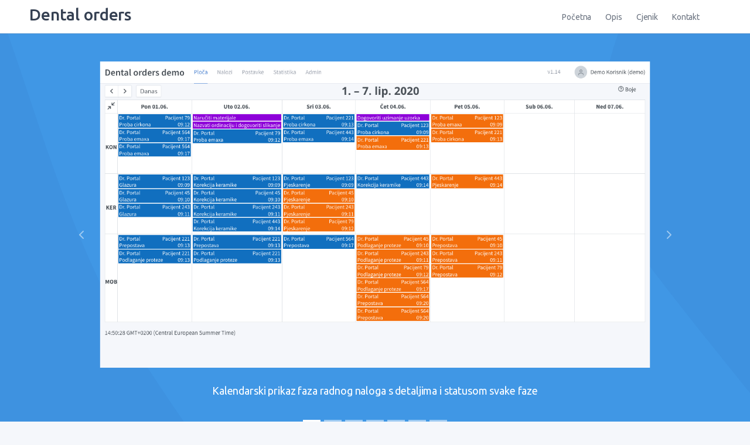

--- FILE ---
content_type: text/html; charset=UTF-8
request_url: https://www.dental-orders.eu/
body_size: 4849
content:
<!doctype html>
<html lang="en">
	<head>
		<meta charset="utf-8">
		<meta name="description" content="Dental orders - aplikacija za upravljanje proizvodnjom i radnim nalozima u zubotehničkom laboratoriju" />
		<meta name="keywords" content="zubotehnički, laboratorij, radni, nalozi">
		<meta name="author" content="Mobilno programiranje j.d.o.o.">
		<!-- Favicon -->
		<link rel="icon" type="image/x-icon" href="/img/favicon_blue.ico">
		<!-- Apple/Safari icon -->
		<link rel="apple-touch-icon" sizes="128x128" href="/img/dental_orders_logo_no_text_small.png">
		<!-- Square Windows tiles -->
		<meta name="msapplication-square70x70logo" content="/img/dental_orders_tile_70.png">
		<meta name="msapplication-square150x150logo" content="/img/dental_orders_tile_150.png">
		<meta name="msapplication-square310x310logo" content="/img/dental_orders_tile_310.png">
		<!-- Rectangular Windows tile -->
		<meta name="msapplication-wide310x150logo" content="/img/dental_orders_tile_310x150.png">
		<!-- Windows tile theme color -->
		<meta name="msapplication-TileColor" content="#5fbade">
		<meta name="viewport" content="width=device-width, initial-scale=1, viewport-fit=cover"/>
		<meta http-equiv="X-UA-Compatible" content="ie=edge"/>
		<meta name="theme-color" content="#5fbade"/>
		<meta name="apple-mobile-web-app-status-bar-style" content="black-translucent"/>
		<meta name="apple-mobile-web-app-capable" content="yes"/>
		<meta name="mobile-web-app-capable" content="yes"/>
		<meta name="HandheldFriendly" content="True"/>
		<meta name="MobileOptimized" content="320"/>
		<meta name="csrf-token" content="fp88yJh99fYjTEm9Qbpev2Bn9iY0jJl16QxOwrMb">
		<title>Dental orders</title>
		<link href="https://www.dental-orders.eu/css/app.css" rel="stylesheet">
		<!-- Tabler Core -->
		<link href="/css/tabler.min.css" rel="stylesheet"/>
		<!-- Google Analytics -->
		<script async src="https://www.googletagmanager.com/gtag/js?id=UA-10880522-20"></script>
		<script src="https://www.dental-orders.eu/js/ga.js" defer></script>
		<!-- Google Recaptcha -->
		<script src="https://www.google.com/recaptcha/api.js"></script>
		<style>
		</style>
	</head>
	<body class="">
		<div class="page">
			<header class="navbar navbar-expand-md navbar-light">
				<div class="container-xl">
					<button class="navbar-toggler" type="button" data-toggle="collapse" data-target="#navbar-menu">
						<span class="navbar-toggler-icon"></span>
					</button>
					<a href="/" class="navbar-brand navbar-brand-autodark d-none-navbar-horizontal pr-0 pr-md-3">
						<h1>Dental orders</h1>
					</a>
					<div class="navbar-collapse collapse" id="navbar-menu">
						<div class="d-flex flex-column flex-md-row flex-fill align-items-stretch align-items-md-center">
							<div class="ml-md-auto pl-md-4 py-2 py-md-0 mr-md-4 order-first order-md-last flex-grow-1 flex-md-grow-0">
								<ul class="navbar-nav">
									<li class="nav-item"><a class="nav-link" href="/">Početna</a></li>
									<li class="nav-item"><a class="nav-link" href="/#description">Opis</a></li>
									<li class="nav-item"><a class="nav-link" href="/#prices">Cjenik</a></li>
									<li class="nav-item"><a class="nav-link" href="/contact">Kontakt</a></li>
								</ul>
							</div>
						</div>
					</div>
				</div>
			</header>

			<div class="content pt-0">

				
<div class="section-welcome">
	<div class="container-xl">
		<div class="row">
			<div class="col-sm-12 text-center d-none d-md-block">
				<div id="carousel-big" class="carousel slide" data-ride="carousel" data-interval="3500">
	<ol class="carousel-indicators">
		<li data-target="#carousel-big" data-slide-to="0" class="active"></li>
		<li data-target="#carousel-big" data-slide-to="1"></li>
		<li data-target="#carousel-big" data-slide-to="2"></li>
		<li data-target="#carousel-big" data-slide-to="3"></li>
		<li data-target="#carousel-big" data-slide-to="4"></li>
		<li data-target="#carousel-big" data-slide-to="5"></li>
		<li data-target="#carousel-big" data-slide-to="6"></li>
	</ol>
	<div class="carousel-inner">
		<div class="carousel-item pt-5 active">
			<img class="d-block w-100" alt="" src="/img/screens/dental_orders_calendar_2_web.png" data-holder-rendered="true">
			<div class="carousel-caption pt-4 pb-5">
				<p>Kalendarski prikaz faza radnog naloga s detaljima i statusom svake faze</p>
			</div>
		</div>
		<div class="carousel-item pt-5">
			<img class="d-block w-100" alt="" src="/img/screens/dental_orders_phases_web.png" data-holder-rendered="true">
			<div class="carousel-caption pt-4 pb-5">
				<p>Prikaz i uređivanje faza radnog naloga</p>
			</div>
		</div>
		<div class="carousel-item pt-5">
			<img class="d-block w-100" alt="" src="/img/screens/dental_orders_messages_web.png" data-holder-rendered="true">
			<div class="carousel-caption pt-4 pb-5">
				<p>Prikaz i uređivanje poruka na radnom nalogu</p>
			</div>
		</div>
		<div class="carousel-item pt-5">
			<img class="d-block w-100" alt="" src="/img/screens/dental_orders_images_web.png" data-holder-rendered="true">
			<div class="carousel-caption pt-4 pb-5">
				<p>Prikaz, dodavanje, rotiranje i brisanje slika za radni nalog</p>
			</div>
		</div>
		<div class="carousel-item pt-5">
			<img class="d-block w-100" alt="" src="/img/screens/dental_orders_certificate_web.png" data-holder-rendered="true">
			<div class="carousel-caption pt-4 pb-5">
				<p>Generiranje certifikata za radni nalog i izvoz u PDF dokument</p>
			</div>
		</div>
		<div class="carousel-item pt-5">
			<img class="d-block w-100" alt="" src="/img/screens/dental_orders_settings_web.png" data-holder-rendered="true">
			<div class="carousel-caption pt-4 pb-5">
				<p>Unos i uređivanje postavki aplikacije: doktori, zaposlenici, vrste rada, faze naloga, korisnici aplikacije ...</p>
			</div>
		</div>
		<div class="carousel-item pt-5">
			<img class="d-block w-100" alt="" src="/img/screens/dental_orders_table_web.png" data-holder-rendered="true">
			<div class="carousel-caption pt-4 pb-5">
				<p>Tablica naloga: pretraživanje, sortiranje, status, pregled detalja naloga ...</p>
			</div>
		</div>
	</div>
	<a class="carousel-control-prev" href="#carousel-big" role="button" data-slide="prev">
		<span class="carousel-control-prev-icon" aria-hidden="true"></span>
		<span class="sr-only">Previous</span>
	</a>
	<a class="carousel-control-next" href="#carousel-big" role="button" data-slide="next">
		<span class="carousel-control-next-icon" aria-hidden="true"></span>
		<span class="sr-only">Next</span>
	</a>
</div>			</div>
			<div class="col-sm-12 text-center d-md-none">
				<div id="carousel-small" class="carousel slide" data-ride="carousel" data-interval="3500">
	<ol class="carousel-indicators">
		<li data-target="#carousel-small" data-slide-to="0" class="active"></li>
		<li data-target="#carousel-small" data-slide-to="1"></li>
		<li data-target="#carousel-small" data-slide-to="2"></li>
		<li data-target="#carousel-small" data-slide-to="3"></li>
		<li data-target="#carousel-small" data-slide-to="4"></li>
		<li data-target="#carousel-small" data-slide-to="5"></li>
		<li data-target="#carousel-small" data-slide-to="6"></li>
	</ol>
	<div class="carousel-inner">
		<div class="carousel-item pt-3 active">
			<img class="d-block w-100" alt="" src="/img/screens/dental_orders_calendar_2.png" data-holder-rendered="true">
			<div class="carousel-caption pt-3 pb-4">
				<p>Kalendarski prikaz faza radnog naloga s detaljima i statusom svake faze</p>
			</div>
		</div>
		<div class="carousel-item pt-3">
			<img class="d-block w-100" alt="" src="/img/screens/dental_orders_phases.png" data-holder-rendered="true">
			<div class="carousel-caption pt-3 pb-4">
				<p>Prikaz i uređivanje faza radnog naloga</p>
			</div>
		</div>
		<div class="carousel-item pt-3">
			<img class="d-block w-100" alt="" src="/img/screens/dental_orders_messages.png" data-holder-rendered="true">
			<div class="carousel-caption pt-3 pb-4">
				<p>Prikaz i uređivanje poruka na radnom nalogu</p>
			</div>
		</div>
		<div class="carousel-item pt-3">
			<img class="d-block w-100" alt="" src="/img/screens/dental_orders_images.png" data-holder-rendered="true">
			<div class="carousel-caption pt-3 pb-4">
				<p>Prikaz, dodavanje, rotiranje i brisanje slika za radni nalog</p>
			</div>
		</div>
		<div class="carousel-item pt-3">
			<img class="d-block w-100" alt="" src="/img/screens/dental_orders_certificate.png" data-holder-rendered="true">
			<div class="carousel-caption pt-3 pb-4">
				<p>Generiranje certifikata za radni nalog i izvoz u PDF dokument</p>
			</div>
		</div>
		<div class="carousel-item pt-3">
			<img class="d-block w-100" alt="" src="/img/screens/dental_orders_settings.png" data-holder-rendered="true">
			<div class="carousel-caption pt-3 pb-4">
				<p>Unos i uređivanje postavki aplikacije: doktori, zaposlenici, vrste rada, faze naloga, korisnici aplikacije ...</p>
			</div>
		</div>
		<div class="carousel-item pt-3">
			<img class="d-block w-100" alt="" src="/img/screens/dental_orders_table.png" data-holder-rendered="true">
			<div class="carousel-caption pt-3 pb-4">
				<p>Tablica naloga: pretraživanje, sortiranje, status, pregled detalja naloga ...</p>
			</div>
		</div>
	</div>
	<a class="carousel-control-prev" href="#carousel-small" role="button" data-slide="prev">
		<span class="carousel-control-prev-icon" aria-hidden="true"></span>
		<span class="sr-only">Previous</span>
	</a>
	<a class="carousel-control-next" href="#carousel-small" role="button" data-slide="next">
		<span class="carousel-control-next-icon" aria-hidden="true"></span>
		<span class="sr-only">Next</span>
	</a>
</div>			</div>
		</div>
	</div>
</div>

<div class="bg-white" id="description">
	<div class="container-xl">
		<div class="row">
			<div class="col-sm-12 py-5 my-3 text-center">
				<h1>Dental orders</h1>
				<h3>Aplikacija za upravljanje proizvodnjom u zubotehničkom laboratoriju</h3>
			</div>
		</div>
	</div>
</div>

<div>
	<div class="container-xl">
		<div class="row pt-5 pb-3">
			<div class="col-md-3 col-sm-12 p-4">
				<h3 class="text-blue">
					<svg xmlns="http://www.w3.org/2000/svg" class="icon icon-md" width="24" height="24" viewBox="0 0 24 24" stroke-width="2" stroke="currentColor" fill="none" stroke-linecap="round" stroke-linejoin="round"><path stroke="none" d="M0 0h24v24H0z"></path><path d="M9 5H7a2 2 0 0 0 -2 2v12a2 2 0 0 0 2 2h10a2 2 0 0 0 2 -2V7a2 2 0 0 0 -2 -2h-2"></path><rect x="9" y="3" width="6" height="4" rx="2"></rect><line x1="9" y1="12" x2="9.01" y2="12"></line><line x1="13" y1="12" x2="15" y2="12"></line><line x1="9" y1="16" x2="9.01" y2="16"></line><line x1="13" y1="16" x2="15" y2="16"></line></svg>
					Radni nalozi
				</h3>
				<p>Kreiranje radnih naloga s fazama proizvodnje. Svaka faza ima datum i status što omogućuje planiranje proizvodnje. Dodavanje poruka, slika, kreiranje certifikata i potrošenih količina na radnom nalogu.</p>
			</div>
			<div class="col-md-3 col-sm-12 p-4">
				<h3 class="text-blue">
					<svg xmlns="http://www.w3.org/2000/svg" class="icon icon-md" width="24" height="24" viewBox="0 0 24 24" stroke-width="2" stroke="currentColor" fill="none" stroke-linecap="round" stroke-linejoin="round"><path stroke="none" d="M0 0h24v24H0z"></path><rect x="4" y="5" width="16" height="16" rx="2"></rect><line x1="16" y1="3" x2="16" y2="7"></line><line x1="8" y1="3" x2="8" y2="7"></line><line x1="4" y1="11" x2="20" y2="11"></line><line x1="11" y1="15" x2="12" y2="15"></line><line x1="12" y1="15" x2="12" y2="18"></line></svg>
					Kalendar
				</h3>
				<p>Prikaz faza naloga na kalendaru za jednostavan uvid u status svih naloga po danu i tjednima. Unos i pregled dnevnih podsjetnika.</p>
			</div>
			<div class="col-md-3 col-sm-12 p-4">
				<h3 class="text-blue">
					<svg xmlns="http://www.w3.org/2000/svg" class="icon icon-md" width="24" height="24" viewBox="0 0 24 24" stroke-width="2" stroke="currentColor" fill="none" stroke-linecap="round" stroke-linejoin="round"><path stroke="none" d="M0 0h24v24H0z"></path><path d="M3 20l1.3 -3.9a9 8 0 1 1 3.4 2.9l-4.7 1"></path><line x1="12" y1="12" x2="12" y2="12.01"></line><line x1="8" y1="12" x2="8" y2="12.01"></line><line x1="16" y1="12" x2="16" y2="12.01"></line></svg>
					Višejezičnost
				</h3>
				<p>Sučelje aplikacija prevedeno je na hrvatski, slovenski i engleski jezik. Mogućnost dodavanja novih jezika po potrebi.</p>
			</div>
			<div class="col-md-3 col-sm-12 p-4">
				<h3 class="text-blue">
					<svg xmlns="http://www.w3.org/2000/svg" class="icon icon-md" width="24" height="24" viewBox="0 0 24 24" stroke-width="2" stroke="currentColor" fill="none" stroke-linecap="round" stroke-linejoin="round"><path stroke="none" d="M0 0h24v24H0z"></path><rect x="3" y="4" width="18" height="12" rx="1"></rect><line x1="7" y1="20" x2="17" y2="20"></line><line x1="9" y1="16" x2="9" y2="20"></line><line x1="15" y1="16" x2="15" y2="20"></line></svg>
					Portal za ordinacije
				</h3>
				<p>Poseban dio aplikacije namijenjen ordinacijama za unos naloga i uvid u status naloga. Razmjena informacija između laboratorija i ordinacija: nalozi, slike, poruke, dokumenti, certifikat, uvid u status pojedine faze naloga ...</p>
			</div>
			<div class="col-md-3 col-sm-12 p-4">
				<h3 class="text-blue">
					<svg xmlns="http://www.w3.org/2000/svg" class="icon icon-md" width="24" height="24" viewBox="0 0 24 24" stroke-width="2" stroke="currentColor" fill="none" stroke-linecap="round" stroke-linejoin="round"><path stroke="none" d="M0 0h24v24H0z"></path><line x1="15" y1="8" x2="15.01" y2="8"></line><rect x="4" y="4" width="16" height="16" rx="3"></rect><path d="M4 15l4 -4a3 5 0 0 1 3 0l 5 5"></path><path d="M14 14l1 -1a3 5 0 0 1 3 0l 2 2"></path></svg>
					Slike
				</h3>
				<p>Dodavanje, rotiranje i brisanje slika za svaki nalog. Jednostavan pregled galerije slika. Razmjena slika između djelatnika u laboratoriju i ordinacija.</p>
			</div>
			<div class="col-md-3 col-sm-12 p-4">
				<h3 class="text-blue">
					<svg xmlns="http://www.w3.org/2000/svg" class="icon icon-md" width="24" height="24" viewBox="0 0 24 24" stroke-width="2" stroke="currentColor" fill="none" stroke-linecap="round" stroke-linejoin="round"><path stroke="none" d="M0 0h24v24H0z"></path><path d="M9 4h3l2 2h5a2 2 0 0 1 2 2v7a2 2 0 0 1 -2 2h-10a2 2 0 0 1 -2 -2v-9a2 2 0 0 1 2 -2"></path><path d="M17 17v2a2 2 0 0 1 -2 2h-10a2 2 0 0 1 -2 -2v-9a2 2 0 0 1 2 -2h2"></path></svg>
					Dokumenti
				</h3>
				<p>Dodavanje i brisanje dokumenata za svaki nalog. Jednostavan pregled svih dokumenata po nalogu. Razmjena dokumenata između djelatnika u laboratoriju i ordinacija.</p>
			</div>
			<div class="col-md-3 col-sm-12 p-4">
				<h3 class="text-blue">
				<svg xmlns="http://www.w3.org/2000/svg" class="icon icon-md" width="24" height="24" viewBox="0 0 24 24" stroke-width="2" stroke="currentColor" fill="none" stroke-linecap="round" stroke-linejoin="round"><path stroke="none" d="M0 0h24v24H0z"></path><path d="M21 14l-3 -3h-7a1 1 0 0 1 -1 -1v-6a1 1 0 0 1 1 -1h9a1 1 0 0 1 1 1v10"></path><path d="M14 15v2a1 1 0 0 1 -1 1h-7l-3 3v-10a1 1 0 0 1 1 -1h2"></path></svg>
					Poruke
				</h3>
				<p>Kreiranje poruka za svaki nalog. Razmjena informacija između djelatnika u laboratoriju i ordinacija.</p>
			</div>
			<div class="col-md-3 col-sm-12 p-4">
				<h3 class="text-blue">
					<svg xmlns="http://www.w3.org/2000/svg" class="icon icon-md" width="24" height="24" viewBox="0 0 24 24" stroke-width="2" stroke="currentColor" fill="none" stroke-linecap="round" stroke-linejoin="round"><path stroke="none" d="M0 0h24v24H0z"></path><path d="M10 3.2a9 9 0 1 0 10.8 10.8a1 1 0 0 0 -1 -1h-6.8a2 2 0 0 1 -2 -2v-7a.9 .9 0 0 0 -1 -.8"></path><path d="M15 3.5a9 9 0 0 1 5.5 5.5h-4.5a1 1 0 0 1 -1 -1v-4.5"></path></svg>
					Statistika
				</h3>
				<p>Detaljan uvid u mjesečnu statistiku rada laboratorija: proizvedene količine po vrsti naloga, odrađene faze po zaposleniku, isporučeni proizvodi po ordinaciji i još puno toga. Mogućnost kreiranja izvještaja prema potrebi.</p>
			</div>
		</div>
	</div>
</div>

<div class="bg-white">
	<div class="container-xl">
		<div class="row">
			<div class="col-sm-12 py-5 text-center">
				<h1>Kontakt</h1>
				<p>Imate dodatnih pitanja? Želite besplatnu prezentaciju ili pristup demo aplikaciji?</p>
				<a href="/contact" class="btn btn-success">Kontaktirajte nas</a>
			</div>
		</div>
	</div>
</div>

<div id="prices">
	<div class="container-xl">
		<div class="row">
			<div class="col-sm-12 py-5 text-center">
				<h1>Cjenik</h1>
			</div>
		</div>
		<div class="row">
			<div class="col-sm-6 col-lg-3 d-flex align-items-stretch">
				<div class="card">
					<div class="card-body text-center d-flex flex-column">
						<div class="text-uppercase text-muted">Dental orders<br />Instalacija</div>
						<div class="h1 my-3">500,00 €</div>
						<ul class="text-left lh-lg">
							<li>instalacija i konfiguracija "Dental orders" aplikacije</li>
							<li>prilagodba izjave i certifikata radnog naloga</li>
							<li>izrada 3 dodatna izvještaja</li>
							<li>1 sat edukacije</li>
						</ul>
						<div style="margin-top: auto;">
							<a href="/contact" class="btn btn-secondary btn-block">Kontakt</a>
						</div>
					</div>
				</div>
			</div>
			<div class="col-sm-6 col-lg-3 d-flex align-items-stretch">
				<div class="card">
					<div class="card-body text-center d-flex flex-column">
						<div class="text-uppercase text-muted">Dental orders<br />Održavanje</div>
						<div class="h1 mt-3 mb-0 text-primary">50,00 €/mj</div>
						<div class="">(godišnje plaćanje)</div>
						<div class="h3 mt-2 mb-0">70,00 €/mj</div>
						<div class="mb-3">(mjesečno plaćanje)</div>
						<ul class="text-left lh-lg">
							<li>održavanje servera i "Dental orders" aplikacije</li>
							<li>dnevna izrada sigurnosne kopije</li>
							<li>sigurnosne nadogradnje sustava</li>
							<li>1 sat korisničke podrške</li>
							<li>ispravak uočenih nepravilnosti u radu aplikacije</li>
							<li>aktivni monitoring rada servera i aplikacije</li>
						</ul>
						<div style="margin-top: auto;">
							<a href="/contact" class="btn btn-secondary btn-block">Kontakt</a>
						</div>
					</div>
				</div>
			</div>
			<div class="col-sm-6 col-lg-3 d-flex align-items-stretch">
				<div class="card">
					<div class="card-body text-center d-flex flex-column">
						<div class="text-uppercase text-muted">Dental orders - client portal<br />Instalacija</div>
						<div class="h1 my-3">500,00 EUR</div>
						<ul class="text-left lh-lg">
							<li>instalacija i konfiguracija "Dental orders - client portal" aplikacije</li>
							<li>1 sat edukacije</li>
						</ul>
						<div style="margin-top: auto;">
							<a href="/contact" class="btn btn-secondary btn-block">Kontakt</a>
						</div>
					</div>
				</div>
			</div>
			<div class="col-sm-6 col-lg-3 d-flex align-items-stretch">
				<div class="card">
					<div class="card-body text-center d-flex flex-column">
						<div class="text-uppercase text-muted">Dental orders - client portal<br />Održavanje</div>
						<div class="h1 mt-3 mb-0 text-primary">30,00 €/mj</div>
						<div class="">(godišnje plaćanje)</div>
						<div class="h3 mt-2 mb-0">40,00 €/mj</div>
						<div class="mb-3">(mjesečno plaćanje)</div>
						<ul class="text-left lh-lg">
							<li>održavanje servera i "Dental orders - client portal" aplikacije</li>
							<li>dnevna izrada sigurnosne kopije</li>
							<li>sigurnosne nadogradnje sustava</li>
							<li>ispravak uočenih nepravilnosti u radu aplikacije</li>
							<li>aktivni monitoring rada servera i aplikacije</li>
						</ul>
						<div style="margin-top: auto;">
							<a href="/contact" class="btn btn-secondary btn-block">Kontakt</a>
						</div>
					</div>
				</div>
			</div>
		</div>
		<div class="row pt-5 pb-5">
			<div class="col-sm-12">
				<p><b>Napomena:</b> "Dental orders - client portal" je aplikacija koja omogućuje ordinacijama unos i pregled radnih naloga za zubotehnički laboratorij. Preduvjet za njenu instalaciju i korištenje je instalirana "Dental orders" aplikacija. Na sve iskazane cijene dodatno se obračunava porez na dodanu vrijednost (PDV).</p>
			</div>
		</div>
	</div>
</div>


				<footer class="footer mt-0">
					<div class="container">
						<div class="row text-center align-items-center flex-row-reverse">
							<div class="col-lg-auto ml-lg-auto">
								<ul class="list-inline list-inline-dots mb-0">
									<li class="list-inline-item"><a href="mailto:info@dental-orders.eu" class="link-secondary"><svg xmlns="http://www.w3.org/2000/svg" class="icon icon-md" style="margin-bottom: -2px;" width="24" height="24" viewBox="0 0 24 24" stroke-width="2" stroke="currentColor" fill="none" stroke-linecap="round" stroke-linejoin="round"><path stroke="none" d="M0 0h24v24H0z"></path><rect x="3" y="5" width="18" height="14" rx="2"></rect><polyline points="3 7 12 13 21 7"></polyline></svg> info@dental-orders.eu</a></li>
									<li class="list-inline-item"><a href="/terms" class="link-secondary">Uvjeti korištenja</a></li>
								</ul>
							</div>
							<div class="col-12 col-lg-auto mt-3 mt-lg-0">
								Copyright © 2026
								<a href="http://www.mobilno-programiranje.hr" class="link-secondary">Mobilno programiranje j.d.o.o.</a>&nbsp;&nbsp;
								All rights reserved.
							</div>
						</div>
					</div>
				</footer>

			</div>

		</div>
		<script src="/js/bootstrap.bundle.min.js"></script>
		<script src="/js/tabler.min.js"></script>
	</body>
</html>


--- FILE ---
content_type: text/css
request_url: https://www.dental-orders.eu/css/app.css
body_size: 233
content:
.section-welcome {
	background: #4097e5 url(/img/header-blue.svg) no-repeat center/cover;
}

.welcome-title {
	font-size: 3rem;
	color: white;
}

.welcome-description {
	font-size: 1.3rem;
	color: white;
	opacity: .8;
}

.carousel-caption {
	position: relative !important;
	right: 0 !important;
	bottom: 0 !important;
	left: 0 !important;
	font-size: calc(100% + 0.2vw + 0.2vh);
}

--- FILE ---
content_type: text/css
request_url: https://www.dental-orders.eu/css/tabler.min.css
body_size: 248752
content:
@charset "UTF-8";/*!
 * Tabler (v1.0.0-alpha.5)
 * Copyright 2018-2020 The Tabler Authors
 * Copyright 2018-2020 codecalm
 * Licensed under MIT (https://github.com/tabler/tabler/blob/master/LICENSE)
 */@import url(https://fonts.googleapis.com/css2?family=Ubuntu:wght@300;400;500;600;700&display=swap);:root{--blue:#206bc4;--azure:#45aaf2;--indigo:#6574cd;--purple:#a55eea;--pink:#f66d9b;--red:#cd201f;--orange:#ff922b;--yellow:#fab005;--lime:#94d82d;--green:#5eba00;--teal:#2bcbba;--cyan:#17a2b8;--white:#ffffff;--gray:#a8aeb7;--gray-dark:#545d6d;--dark:#354052;--primary:#206bc4;--secondary:#6e7582;--success:#5eba00;--info:#45aaf2;--warning:#fab005;--danger:#cd201f;--light:#f5f7fb;--dark:#354052;--font-family-sans-serif:"Ubuntu",system-ui,-apple-system,BlinkMacSystemFont,Segoe UI,Roboto,Helvetica Neue,Arial,Noto Sans,sans-serif,Apple Color Emoji,Segoe UI Emoji,Segoe UI Symbol,Noto Color Emoji;--font-family-monospace:Menlo,Monaco,Consolas,Liberation Mono,Courier New,monospace}*,::after,::before{box-sizing:border-box}body{margin:0;font-family:Ubuntu,system-ui,-apple-system,BlinkMacSystemFont,Segoe UI,Roboto,Helvetica Neue,Arial,Noto Sans,sans-serif,Apple Color Emoji,Segoe UI Emoji,Segoe UI Symbol,Noto Color Emoji;font-size:.875rem;font-weight:400;line-height:1.7142857;color:#354052;background-color:#f5f7fb;-webkit-text-size-adjust:100%;-webkit-tap-highlight-color:transparent}[tabindex="-1"]:focus:not(:focus-visible){outline:0!important}.hr,hr{margin:2rem 0;color:inherit;background-color:currentColor;border:0;opacity:.1}.hr:not([size]),hr:not([size]){height:1px}.h1,.h2,.h3,.h4,.h5,.h6,h1,h2,h3,h4,h5,h6{margin-top:0;margin-bottom:.5rem;font-weight:500;line-height:1.2}.h1,h1{font-size:calc(1.3rem + .6vw)}@media (min-width:1200px){.h1,h1{font-size:1.75rem}}.h2,h2{font-size:calc(1.2625rem + .15vw)}@media (min-width:1200px){.h2,h2{font-size:1.375rem}}.h3,h3{font-size:1.125rem}.h4,h4{font-size:.875rem}.h5,h5{font-size:.75rem}.h6,h6{font-size:.625rem}p{margin-top:0;margin-bottom:1rem}abbr[data-original-title],abbr[title]{text-decoration:underline;-webkit-text-decoration:underline dotted;text-decoration:underline dotted;cursor:help;-webkit-text-decoration-skip-ink:none;text-decoration-skip-ink:none}address{margin-bottom:1rem;font-style:normal;line-height:inherit}ol,ul{padding-left:2rem}dl,ol,ul{margin-top:0;margin-bottom:1rem}ol ol,ol ul,ul ol,ul ul{margin-bottom:0}dt{font-weight:500}dd{margin-bottom:.5rem;margin-left:0}blockquote{margin:0 0 1rem}b,strong{font-weight:bolder}.small,small{font-size:87.5%}.mark,mark{padding:.2em;background-color:#fcf8e3}sub,sup{position:relative;font-size:.75em;line-height:0;vertical-align:baseline}sub{bottom:-.25em}sup{top:-.5em}a{color:#206bc4;text-decoration:none}a:hover{color:#154782}a:not([href]),a:not([href]):hover{color:inherit;text-decoration:none}code,kbd,pre,samp{font-family:Menlo,Monaco,Consolas,Liberation Mono,Courier New,monospace;font-size:1em}pre{display:block;margin-top:0;margin-bottom:1rem;overflow:auto;font-size:.625rem}pre code{font-size:inherit;color:inherit;word-break:normal}code{font-size:.625rem;color:#206bc4;word-wrap:break-word}a>code{color:inherit}kbd{padding:.2rem .4rem;font-size:.625rem;color:#fff;background-color:#354052;border-radius:.2rem}kbd kbd{padding:0;font-size:1em;font-weight:500}figure{margin:0 0 1rem}img,svg{vertical-align:middle}table{caption-side:bottom;border-collapse:collapse}caption{padding-top:.5rem;padding-bottom:.5rem;color:#6e7582;text-align:left}th{text-align:inherit;text-align:-webkit-match-parent}label{display:inline-block;margin-bottom:.5rem}button{border-radius:0}button:focus{outline:1px dotted;outline:5px auto -webkit-focus-ring-color}button,input,optgroup,select,textarea{margin:0;font-family:inherit;font-size:inherit;line-height:inherit}button,input{overflow:visible}button,select{text-transform:none}select{word-wrap:normal}[list]::-webkit-calendar-picker-indicator{display:none}[type=button],[type=reset],[type=submit],button{-webkit-appearance:button}[type=button]:not(:disabled),[type=reset]:not(:disabled),[type=submit]:not(:disabled),button:not(:disabled){cursor:pointer}::-moz-focus-inner{padding:0;border-style:none}input[type=date],input[type=datetime-local],input[type=month],input[type=time]{-webkit-appearance:textfield}textarea{resize:vertical}fieldset{min-width:0;padding:0;margin:0;border:0}legend{float:left;width:100%;padding:0;margin-bottom:.5rem;font-size:calc(1.275rem + .3vw);line-height:inherit;white-space:normal}@media (min-width:1200px){legend{font-size:1.5rem}}legend+*{clear:left}::-webkit-datetime-edit-day-field,::-webkit-datetime-edit-fields-wrapper,::-webkit-datetime-edit-hour-field,::-webkit-datetime-edit-minute,::-webkit-datetime-edit-month-field,::-webkit-datetime-edit-text,::-webkit-datetime-edit-year-field{padding:0}::-webkit-inner-spin-button{height:auto}[type=search]{outline-offset:-2px;-webkit-appearance:textfield}::-webkit-search-decoration{-webkit-appearance:none}::-webkit-color-swatch-wrapper{padding:0}::-webkit-file-upload-button{font:inherit;-webkit-appearance:button}output{display:inline-block}summary{display:list-item;cursor:pointer}progress{vertical-align:baseline}[hidden]{display:none!important}.lead{font-size:.875rem;font-weight:400}.display-1{font-size:calc(1.725rem + 5.7vw);font-weight:300;line-height:1.2}@media (min-width:1200px){.display-1{font-size:6rem}}.display-2{font-size:calc(1.675rem + 5.1vw);font-weight:300;line-height:1.2}@media (min-width:1200px){.display-2{font-size:5.5rem}}.display-3{font-size:calc(1.575rem + 3.9vw);font-weight:300;line-height:1.2}@media (min-width:1200px){.display-3{font-size:4.5rem}}.display-4{font-size:calc(1.475rem + 2.7vw);font-weight:300;line-height:1.2}@media (min-width:1200px){.display-4{font-size:3.5rem}}.list-unstyled{padding-left:0;list-style:none}.list-inline{padding-left:0;list-style:none}.list-inline-item{display:inline-block}.list-inline-item:not(:last-child){margin-right:.5rem}.initialism{font-size:87.5%;text-transform:uppercase}.blockquote{margin-bottom:1rem;font-size:.875rem}.blockquote-footer{display:block;font-size:87.5%;color:#a8aeb7}.blockquote-footer::before{content:"\2014\00A0"}.img-fluid{max-width:100%;height:auto}.img-thumbnail{padding:.25rem;background-color:#f5f7fb;border:1px solid #e9ecf1;border-radius:3px;max-width:100%;height:auto}.figure{display:inline-block}.figure-img{margin-bottom:.5rem;line-height:1}.figure-caption{font-size:87.5%;color:#a8aeb7}.container{width:100%;padding-right:.75rem;padding-left:.75rem;margin-right:auto;margin-left:auto}@media (min-width:33rem){.container{max-width:32.5rem}}@media (min-width:48rem){.container{max-width:47.5rem}}@media (min-width:64rem){.container{max-width:64rem}}@media (min-width:75.25rem){.container{max-width:75.25rem}}.container-fluid,.container-lg,.container-md,.container-sm,.container-xl{width:100%;padding-right:.75rem;padding-left:.75rem;margin-right:auto;margin-left:auto}@media (min-width:33rem){.container,.container-sm{max-width:32.5rem}}@media (min-width:48rem){.container,.container-md,.container-sm{max-width:47.5rem}}@media (min-width:64rem){.container,.container-lg,.container-md,.container-sm{max-width:64rem}}@media (min-width:75.25rem){.container,.container-lg,.container-md,.container-sm,.container-xl{max-width:75.25rem}}.row{display:flex;flex-wrap:wrap;margin-right:-.75rem;margin-left:-.75rem}.row>*{flex-shrink:0;width:100%;max-width:100%;padding-right:.75rem;padding-left:.75rem}.g-0,.gx-0{margin-right:0;margin-left:0}.g-0>*,.gx-0>*{padding-right:0;padding-left:0}.g-0,.gy-0{margin-top:0}.g-0>*,.gy-0>*{margin-top:0}.g-1,.gx-1{margin-right:-.125rem;margin-left:-.125rem}.g-1>*,.gx-1>*{padding-right:.125rem;padding-left:.125rem}.g-1,.gy-1{margin-top:-.25rem}.g-1>*,.gy-1>*{margin-top:.25rem}.g-2,.gx-2{margin-right:-.25rem;margin-left:-.25rem}.g-2>*,.gx-2>*{padding-right:.25rem;padding-left:.25rem}.g-2,.gy-2{margin-top:-.5rem}.g-2>*,.gy-2>*{margin-top:.5rem}.g-3,.gx-3{margin-right:-.5rem;margin-left:-.5rem}.g-3>*,.gx-3>*{padding-right:.5rem;padding-left:.5rem}.g-3,.gy-3{margin-top:-1rem}.g-3>*,.gy-3>*{margin-top:1rem}.g-4,.gx-4{margin-right:-.75rem;margin-left:-.75rem}.g-4>*,.gx-4>*{padding-right:.75rem;padding-left:.75rem}.g-4,.gy-4{margin-top:-1.5rem}.g-4>*,.gy-4>*{margin-top:1.5rem}.g-5,.gx-5{margin-right:-1.5rem;margin-left:-1.5rem}.g-5>*,.gx-5>*{padding-right:1.5rem;padding-left:1.5rem}.g-5,.gy-5{margin-top:-3rem}.g-5>*,.gy-5>*{margin-top:3rem}.g-6,.gx-6{margin-right:-2.25rem;margin-left:-2.25rem}.g-6>*,.gx-6>*{padding-right:2.25rem;padding-left:2.25rem}.g-6,.gy-6{margin-top:-4.5rem}.g-6>*,.gy-6>*{margin-top:4.5rem}@media (min-width:33rem){.g-sm-0,.gx-sm-0{margin-right:0;margin-left:0}.g-sm-0>*,.gx-sm-0>*{padding-right:0;padding-left:0}.g-sm-0,.gy-sm-0{margin-top:0}.g-sm-0>*,.gy-sm-0>*{margin-top:0}.g-sm-1,.gx-sm-1{margin-right:-.125rem;margin-left:-.125rem}.g-sm-1>*,.gx-sm-1>*{padding-right:.125rem;padding-left:.125rem}.g-sm-1,.gy-sm-1{margin-top:-.25rem}.g-sm-1>*,.gy-sm-1>*{margin-top:.25rem}.g-sm-2,.gx-sm-2{margin-right:-.25rem;margin-left:-.25rem}.g-sm-2>*,.gx-sm-2>*{padding-right:.25rem;padding-left:.25rem}.g-sm-2,.gy-sm-2{margin-top:-.5rem}.g-sm-2>*,.gy-sm-2>*{margin-top:.5rem}.g-sm-3,.gx-sm-3{margin-right:-.5rem;margin-left:-.5rem}.g-sm-3>*,.gx-sm-3>*{padding-right:.5rem;padding-left:.5rem}.g-sm-3,.gy-sm-3{margin-top:-1rem}.g-sm-3>*,.gy-sm-3>*{margin-top:1rem}.g-sm-4,.gx-sm-4{margin-right:-.75rem;margin-left:-.75rem}.g-sm-4>*,.gx-sm-4>*{padding-right:.75rem;padding-left:.75rem}.g-sm-4,.gy-sm-4{margin-top:-1.5rem}.g-sm-4>*,.gy-sm-4>*{margin-top:1.5rem}.g-sm-5,.gx-sm-5{margin-right:-1.5rem;margin-left:-1.5rem}.g-sm-5>*,.gx-sm-5>*{padding-right:1.5rem;padding-left:1.5rem}.g-sm-5,.gy-sm-5{margin-top:-3rem}.g-sm-5>*,.gy-sm-5>*{margin-top:3rem}.g-sm-6,.gx-sm-6{margin-right:-2.25rem;margin-left:-2.25rem}.g-sm-6>*,.gx-sm-6>*{padding-right:2.25rem;padding-left:2.25rem}.g-sm-6,.gy-sm-6{margin-top:-4.5rem}.g-sm-6>*,.gy-sm-6>*{margin-top:4.5rem}}@media (min-width:48rem){.g-md-0,.gx-md-0{margin-right:0;margin-left:0}.g-md-0>*,.gx-md-0>*{padding-right:0;padding-left:0}.g-md-0,.gy-md-0{margin-top:0}.g-md-0>*,.gy-md-0>*{margin-top:0}.g-md-1,.gx-md-1{margin-right:-.125rem;margin-left:-.125rem}.g-md-1>*,.gx-md-1>*{padding-right:.125rem;padding-left:.125rem}.g-md-1,.gy-md-1{margin-top:-.25rem}.g-md-1>*,.gy-md-1>*{margin-top:.25rem}.g-md-2,.gx-md-2{margin-right:-.25rem;margin-left:-.25rem}.g-md-2>*,.gx-md-2>*{padding-right:.25rem;padding-left:.25rem}.g-md-2,.gy-md-2{margin-top:-.5rem}.g-md-2>*,.gy-md-2>*{margin-top:.5rem}.g-md-3,.gx-md-3{margin-right:-.5rem;margin-left:-.5rem}.g-md-3>*,.gx-md-3>*{padding-right:.5rem;padding-left:.5rem}.g-md-3,.gy-md-3{margin-top:-1rem}.g-md-3>*,.gy-md-3>*{margin-top:1rem}.g-md-4,.gx-md-4{margin-right:-.75rem;margin-left:-.75rem}.g-md-4>*,.gx-md-4>*{padding-right:.75rem;padding-left:.75rem}.g-md-4,.gy-md-4{margin-top:-1.5rem}.g-md-4>*,.gy-md-4>*{margin-top:1.5rem}.g-md-5,.gx-md-5{margin-right:-1.5rem;margin-left:-1.5rem}.g-md-5>*,.gx-md-5>*{padding-right:1.5rem;padding-left:1.5rem}.g-md-5,.gy-md-5{margin-top:-3rem}.g-md-5>*,.gy-md-5>*{margin-top:3rem}.g-md-6,.gx-md-6{margin-right:-2.25rem;margin-left:-2.25rem}.g-md-6>*,.gx-md-6>*{padding-right:2.25rem;padding-left:2.25rem}.g-md-6,.gy-md-6{margin-top:-4.5rem}.g-md-6>*,.gy-md-6>*{margin-top:4.5rem}}@media (min-width:64rem){.g-lg-0,.gx-lg-0{margin-right:0;margin-left:0}.g-lg-0>*,.gx-lg-0>*{padding-right:0;padding-left:0}.g-lg-0,.gy-lg-0{margin-top:0}.g-lg-0>*,.gy-lg-0>*{margin-top:0}.g-lg-1,.gx-lg-1{margin-right:-.125rem;margin-left:-.125rem}.g-lg-1>*,.gx-lg-1>*{padding-right:.125rem;padding-left:.125rem}.g-lg-1,.gy-lg-1{margin-top:-.25rem}.g-lg-1>*,.gy-lg-1>*{margin-top:.25rem}.g-lg-2,.gx-lg-2{margin-right:-.25rem;margin-left:-.25rem}.g-lg-2>*,.gx-lg-2>*{padding-right:.25rem;padding-left:.25rem}.g-lg-2,.gy-lg-2{margin-top:-.5rem}.g-lg-2>*,.gy-lg-2>*{margin-top:.5rem}.g-lg-3,.gx-lg-3{margin-right:-.5rem;margin-left:-.5rem}.g-lg-3>*,.gx-lg-3>*{padding-right:.5rem;padding-left:.5rem}.g-lg-3,.gy-lg-3{margin-top:-1rem}.g-lg-3>*,.gy-lg-3>*{margin-top:1rem}.g-lg-4,.gx-lg-4{margin-right:-.75rem;margin-left:-.75rem}.g-lg-4>*,.gx-lg-4>*{padding-right:.75rem;padding-left:.75rem}.g-lg-4,.gy-lg-4{margin-top:-1.5rem}.g-lg-4>*,.gy-lg-4>*{margin-top:1.5rem}.g-lg-5,.gx-lg-5{margin-right:-1.5rem;margin-left:-1.5rem}.g-lg-5>*,.gx-lg-5>*{padding-right:1.5rem;padding-left:1.5rem}.g-lg-5,.gy-lg-5{margin-top:-3rem}.g-lg-5>*,.gy-lg-5>*{margin-top:3rem}.g-lg-6,.gx-lg-6{margin-right:-2.25rem;margin-left:-2.25rem}.g-lg-6>*,.gx-lg-6>*{padding-right:2.25rem;padding-left:2.25rem}.g-lg-6,.gy-lg-6{margin-top:-4.5rem}.g-lg-6>*,.gy-lg-6>*{margin-top:4.5rem}}@media (min-width:75.25rem){.g-xl-0,.gx-xl-0{margin-right:0;margin-left:0}.g-xl-0>*,.gx-xl-0>*{padding-right:0;padding-left:0}.g-xl-0,.gy-xl-0{margin-top:0}.g-xl-0>*,.gy-xl-0>*{margin-top:0}.g-xl-1,.gx-xl-1{margin-right:-.125rem;margin-left:-.125rem}.g-xl-1>*,.gx-xl-1>*{padding-right:.125rem;padding-left:.125rem}.g-xl-1,.gy-xl-1{margin-top:-.25rem}.g-xl-1>*,.gy-xl-1>*{margin-top:.25rem}.g-xl-2,.gx-xl-2{margin-right:-.25rem;margin-left:-.25rem}.g-xl-2>*,.gx-xl-2>*{padding-right:.25rem;padding-left:.25rem}.g-xl-2,.gy-xl-2{margin-top:-.5rem}.g-xl-2>*,.gy-xl-2>*{margin-top:.5rem}.g-xl-3,.gx-xl-3{margin-right:-.5rem;margin-left:-.5rem}.g-xl-3>*,.gx-xl-3>*{padding-right:.5rem;padding-left:.5rem}.g-xl-3,.gy-xl-3{margin-top:-1rem}.g-xl-3>*,.gy-xl-3>*{margin-top:1rem}.g-xl-4,.gx-xl-4{margin-right:-.75rem;margin-left:-.75rem}.g-xl-4>*,.gx-xl-4>*{padding-right:.75rem;padding-left:.75rem}.g-xl-4,.gy-xl-4{margin-top:-1.5rem}.g-xl-4>*,.gy-xl-4>*{margin-top:1.5rem}.g-xl-5,.gx-xl-5{margin-right:-1.5rem;margin-left:-1.5rem}.g-xl-5>*,.gx-xl-5>*{padding-right:1.5rem;padding-left:1.5rem}.g-xl-5,.gy-xl-5{margin-top:-3rem}.g-xl-5>*,.gy-xl-5>*{margin-top:3rem}.g-xl-6,.gx-xl-6{margin-right:-2.25rem;margin-left:-2.25rem}.g-xl-6>*,.gx-xl-6>*{padding-right:2.25rem;padding-left:2.25rem}.g-xl-6,.gy-xl-6{margin-top:-4.5rem}.g-xl-6>*,.gy-xl-6>*{margin-top:4.5rem}}.col{flex:1 0 0%;min-width:0}.row-cols-auto>*{flex:0 0 auto;width:auto}.row-cols-1>*{flex:0 0 auto;width:100%}.row-cols-2>*{flex:0 0 auto;width:50%}.row-cols-3>*{flex:0 0 auto;width:33.3333333%}.row-cols-4>*{flex:0 0 auto;width:25%}.row-cols-5>*{flex:0 0 auto;width:20%}.row-cols-6>*{flex:0 0 auto;width:16.6666667%}.col-auto{flex:0 0 auto;width:auto}.col-1{flex:0 0 auto;width:8.3333333%}.col-2{flex:0 0 auto;width:16.6666667%}.col-3{flex:0 0 auto;width:25%}.col-4{flex:0 0 auto;width:33.3333333%}.col-5{flex:0 0 auto;width:41.6666667%}.col-6{flex:0 0 auto;width:50%}.col-7{flex:0 0 auto;width:58.3333333%}.col-8{flex:0 0 auto;width:66.6666667%}.col-9{flex:0 0 auto;width:75%}.col-10{flex:0 0 auto;width:83.3333333%}.col-11{flex:0 0 auto;width:91.6666667%}.col-12{flex:0 0 auto;width:100%}.offset-1{margin-left:8.3333333%}.offset-2{margin-left:16.6666667%}.offset-3{margin-left:25%}.offset-4{margin-left:33.3333333%}.offset-5{margin-left:41.6666667%}.offset-6{margin-left:50%}.offset-7{margin-left:58.3333333%}.offset-8{margin-left:66.6666667%}.offset-9{margin-left:75%}.offset-10{margin-left:83.3333333%}.offset-11{margin-left:91.6666667%}@media (min-width:33rem){.col-sm{flex:1 0 0%;min-width:0}.row-cols-sm-auto>*{flex:0 0 auto;width:auto}.row-cols-sm-1>*{flex:0 0 auto;width:100%}.row-cols-sm-2>*{flex:0 0 auto;width:50%}.row-cols-sm-3>*{flex:0 0 auto;width:33.3333333%}.row-cols-sm-4>*{flex:0 0 auto;width:25%}.row-cols-sm-5>*{flex:0 0 auto;width:20%}.row-cols-sm-6>*{flex:0 0 auto;width:16.6666667%}.col-sm-auto{flex:0 0 auto;width:auto}.col-sm-1{flex:0 0 auto;width:8.3333333%}.col-sm-2{flex:0 0 auto;width:16.6666667%}.col-sm-3{flex:0 0 auto;width:25%}.col-sm-4{flex:0 0 auto;width:33.3333333%}.col-sm-5{flex:0 0 auto;width:41.6666667%}.col-sm-6{flex:0 0 auto;width:50%}.col-sm-7{flex:0 0 auto;width:58.3333333%}.col-sm-8{flex:0 0 auto;width:66.6666667%}.col-sm-9{flex:0 0 auto;width:75%}.col-sm-10{flex:0 0 auto;width:83.3333333%}.col-sm-11{flex:0 0 auto;width:91.6666667%}.col-sm-12{flex:0 0 auto;width:100%}.offset-sm-0{margin-left:0}.offset-sm-1{margin-left:8.3333333%}.offset-sm-2{margin-left:16.6666667%}.offset-sm-3{margin-left:25%}.offset-sm-4{margin-left:33.3333333%}.offset-sm-5{margin-left:41.6666667%}.offset-sm-6{margin-left:50%}.offset-sm-7{margin-left:58.3333333%}.offset-sm-8{margin-left:66.6666667%}.offset-sm-9{margin-left:75%}.offset-sm-10{margin-left:83.3333333%}.offset-sm-11{margin-left:91.6666667%}}@media (min-width:48rem){.col-md{flex:1 0 0%;min-width:0}.row-cols-md-auto>*{flex:0 0 auto;width:auto}.row-cols-md-1>*{flex:0 0 auto;width:100%}.row-cols-md-2>*{flex:0 0 auto;width:50%}.row-cols-md-3>*{flex:0 0 auto;width:33.3333333%}.row-cols-md-4>*{flex:0 0 auto;width:25%}.row-cols-md-5>*{flex:0 0 auto;width:20%}.row-cols-md-6>*{flex:0 0 auto;width:16.6666667%}.col-md-auto{flex:0 0 auto;width:auto}.col-md-1{flex:0 0 auto;width:8.3333333%}.col-md-2{flex:0 0 auto;width:16.6666667%}.col-md-3{flex:0 0 auto;width:25%}.col-md-4{flex:0 0 auto;width:33.3333333%}.col-md-5{flex:0 0 auto;width:41.6666667%}.col-md-6{flex:0 0 auto;width:50%}.col-md-7{flex:0 0 auto;width:58.3333333%}.col-md-8{flex:0 0 auto;width:66.6666667%}.col-md-9{flex:0 0 auto;width:75%}.col-md-10{flex:0 0 auto;width:83.3333333%}.col-md-11{flex:0 0 auto;width:91.6666667%}.col-md-12{flex:0 0 auto;width:100%}.offset-md-0{margin-left:0}.offset-md-1{margin-left:8.3333333%}.offset-md-2{margin-left:16.6666667%}.offset-md-3{margin-left:25%}.offset-md-4{margin-left:33.3333333%}.offset-md-5{margin-left:41.6666667%}.offset-md-6{margin-left:50%}.offset-md-7{margin-left:58.3333333%}.offset-md-8{margin-left:66.6666667%}.offset-md-9{margin-left:75%}.offset-md-10{margin-left:83.3333333%}.offset-md-11{margin-left:91.6666667%}}@media (min-width:64rem){.col-lg{flex:1 0 0%;min-width:0}.row-cols-lg-auto>*{flex:0 0 auto;width:auto}.row-cols-lg-1>*{flex:0 0 auto;width:100%}.row-cols-lg-2>*{flex:0 0 auto;width:50%}.row-cols-lg-3>*{flex:0 0 auto;width:33.3333333%}.row-cols-lg-4>*{flex:0 0 auto;width:25%}.row-cols-lg-5>*{flex:0 0 auto;width:20%}.row-cols-lg-6>*{flex:0 0 auto;width:16.6666667%}.col-lg-auto{flex:0 0 auto;width:auto}.col-lg-1{flex:0 0 auto;width:8.3333333%}.col-lg-2{flex:0 0 auto;width:16.6666667%}.col-lg-3{flex:0 0 auto;width:25%}.col-lg-4{flex:0 0 auto;width:33.3333333%}.col-lg-5{flex:0 0 auto;width:41.6666667%}.col-lg-6{flex:0 0 auto;width:50%}.col-lg-7{flex:0 0 auto;width:58.3333333%}.col-lg-8{flex:0 0 auto;width:66.6666667%}.col-lg-9{flex:0 0 auto;width:75%}.col-lg-10{flex:0 0 auto;width:83.3333333%}.col-lg-11{flex:0 0 auto;width:91.6666667%}.col-lg-12{flex:0 0 auto;width:100%}.offset-lg-0{margin-left:0}.offset-lg-1{margin-left:8.3333333%}.offset-lg-2{margin-left:16.6666667%}.offset-lg-3{margin-left:25%}.offset-lg-4{margin-left:33.3333333%}.offset-lg-5{margin-left:41.6666667%}.offset-lg-6{margin-left:50%}.offset-lg-7{margin-left:58.3333333%}.offset-lg-8{margin-left:66.6666667%}.offset-lg-9{margin-left:75%}.offset-lg-10{margin-left:83.3333333%}.offset-lg-11{margin-left:91.6666667%}}@media (min-width:75.25rem){.col-xl{flex:1 0 0%;min-width:0}.row-cols-xl-auto>*{flex:0 0 auto;width:auto}.row-cols-xl-1>*{flex:0 0 auto;width:100%}.row-cols-xl-2>*{flex:0 0 auto;width:50%}.row-cols-xl-3>*{flex:0 0 auto;width:33.3333333%}.row-cols-xl-4>*{flex:0 0 auto;width:25%}.row-cols-xl-5>*{flex:0 0 auto;width:20%}.row-cols-xl-6>*{flex:0 0 auto;width:16.6666667%}.col-xl-auto{flex:0 0 auto;width:auto}.col-xl-1{flex:0 0 auto;width:8.3333333%}.col-xl-2{flex:0 0 auto;width:16.6666667%}.col-xl-3{flex:0 0 auto;width:25%}.col-xl-4{flex:0 0 auto;width:33.3333333%}.col-xl-5{flex:0 0 auto;width:41.6666667%}.col-xl-6{flex:0 0 auto;width:50%}.col-xl-7{flex:0 0 auto;width:58.3333333%}.col-xl-8{flex:0 0 auto;width:66.6666667%}.col-xl-9{flex:0 0 auto;width:75%}.col-xl-10{flex:0 0 auto;width:83.3333333%}.col-xl-11{flex:0 0 auto;width:91.6666667%}.col-xl-12{flex:0 0 auto;width:100%}.offset-xl-0{margin-left:0}.offset-xl-1{margin-left:8.3333333%}.offset-xl-2{margin-left:16.6666667%}.offset-xl-3{margin-left:25%}.offset-xl-4{margin-left:33.3333333%}.offset-xl-5{margin-left:41.6666667%}.offset-xl-6{margin-left:50%}.offset-xl-7{margin-left:58.3333333%}.offset-xl-8{margin-left:66.6666667%}.offset-xl-9{margin-left:75%}.offset-xl-10{margin-left:83.3333333%}.offset-xl-11{margin-left:91.6666667%}}.markdown>table,.table{width:100%;margin-bottom:1rem;color:#354052;vertical-align:top}.markdown>table td,.markdown>table th,.table td,.table th{padding:.5rem;border-bottom:1px solid rgba(110,117,130,.2)}.markdown>table tbody,.table tbody{vertical-align:inherit}.markdown>table thead th,.table thead th{vertical-align:bottom;border-bottom-color:rgba(110,117,130,.2)}.markdown>table tbody+tbody,.table tbody+tbody{border-top:2px solid rgba(110,117,130,.2)}.caption-top{caption-side:top}.table-sm td,.table-sm th{padding:.25rem}.markdown>table,.table-bordered{border:1px solid rgba(110,117,130,.2)}.markdown>table td,.markdown>table th,.table-bordered td,.table-bordered th{border:1px solid rgba(110,117,130,.2)}.markdown>table thead td,.markdown>table thead th,.table-bordered thead td,.table-bordered thead th{border-bottom-width:2px}.table-borderless tbody+tbody,.table-borderless td,.table-borderless th,.table-borderless thead th{border:0}.table-striped tbody tr:nth-of-type(even){background-color:rgba(53,64,82,.024)}.table-hover tbody tr:hover{color:#354052;background-color:rgba(0,0,0,.075)}.table-primary,.table-primary>td,.table-primary>th{background-color:#e9f0f9}.table-primary tbody+tbody,.table-primary td,.table-primary th,.table-primary thead th{border-color:#a6c4e7}.table-hover .table-primary:hover{background-color:#d5e2f4}.table-hover .table-primary:hover>td,.table-hover .table-primary:hover>th{background-color:#d5e2f4}.table-secondary,.table-secondary>td,.table-secondary>th{background-color:#f1f1f3}.table-secondary tbody+tbody,.table-secondary td,.table-secondary th,.table-secondary thead th{border-color:#c5c8cd}.table-hover .table-secondary:hover{background-color:#e3e3e7}.table-hover .table-secondary:hover>td,.table-hover .table-secondary:hover>th{background-color:#e3e3e7}.table-success,.table-success>td,.table-success>th{background-color:#eff8e6}.table-success tbody+tbody,.table-success td,.table-success th,.table-success thead th{border-color:#bfe399}.table-hover .table-success:hover{background-color:#e2f2d2}.table-hover .table-success:hover>td,.table-hover .table-success:hover>th{background-color:#e2f2d2}.table-info,.table-info>td,.table-info>th{background-color:#ecf7fe}.table-info tbody+tbody,.table-info td,.table-info th,.table-info thead th{border-color:#b5ddfa}.table-hover .table-info:hover{background-color:#d4edfd}.table-hover .table-info:hover>td,.table-hover .table-info:hover>th{background-color:#d4edfd}.table-warning,.table-warning>td,.table-warning>th{background-color:#fff7e6}.table-warning tbody+tbody,.table-warning td,.table-warning th,.table-warning thead th{border-color:#fddf9b}.table-hover .table-warning:hover{background-color:#ffefcd}.table-hover .table-warning:hover>td,.table-hover .table-warning:hover>th{background-color:#ffefcd}.table-danger,.table-danger>td,.table-danger>th{background-color:#fae9e9}.table-danger tbody+tbody,.table-danger td,.table-danger th,.table-danger thead th{border-color:#eba6a5}.table-hover .table-danger:hover{background-color:#f5d4d4}.table-hover .table-danger:hover>td,.table-hover .table-danger:hover>th{background-color:#f5d4d4}.table-light,.table-light>td,.table-light>th{background-color:#fefeff}.table-light tbody+tbody,.table-light td,.table-light th,.table-light thead th{border-color:#fbfcfd}.table-hover .table-light:hover{background-color:#e5e5ff}.table-hover .table-light:hover>td,.table-hover .table-light:hover>th{background-color:#e5e5ff}.table-dark,.table-dark>td,.table-dark>th{background-color:#ebecee}.table-dark tbody+tbody,.table-dark td,.table-dark th,.table-dark thead th{border-color:#aeb3ba}.table-hover .table-dark:hover{background-color:#dddfe2}.table-hover .table-dark:hover>td,.table-hover .table-dark:hover>th{background-color:#dddfe2}.table-active,.table-active>td,.table-active>th{background-color:rgba(0,0,0,.075)}.table-hover .table-active:hover{background-color:rgba(0,0,0,.075)}.table-hover .table-active:hover>td,.table-hover .table-active:hover>th{background-color:rgba(0,0,0,.075)}.markdown>table .thead-dark th,.table .thead-dark th{color:#fff;background-color:#545d6d;border-color:#656f83}.markdown>table .thead-light th,.table .thead-light th{color:#7a828f;background-color:#f1f3f8;border-color:rgba(110,117,130,.2)}.table-dark{color:#fff;background-color:#545d6d}.table-dark td,.table-dark th,.table-dark thead th{border-color:#656f83}.markdown>table.table-dark,.table-dark.table-bordered{border:0}.table-dark.table-striped tbody tr:nth-of-type(even){background-color:rgba(255,255,255,.05)}.table-dark.table-hover tbody tr:hover{color:#fff;background-color:rgba(255,255,255,.075)}@media (max-width:32.98rem){.table-responsive-sm{display:block;width:100%;overflow-x:auto;-webkit-overflow-scrolling:touch}.markdown.table-responsive-sm>table,.table-responsive-sm>.table-bordered{border:0}}@media (max-width:47.98rem){.table-responsive-md{display:block;width:100%;overflow-x:auto;-webkit-overflow-scrolling:touch}.markdown.table-responsive-md>table,.table-responsive-md>.table-bordered{border:0}}@media (max-width:63.98rem){.table-responsive-lg{display:block;width:100%;overflow-x:auto;-webkit-overflow-scrolling:touch}.markdown.table-responsive-lg>table,.table-responsive-lg>.table-bordered{border:0}}@media (max-width:75.23rem){.table-responsive-xl{display:block;width:100%;overflow-x:auto;-webkit-overflow-scrolling:touch}.markdown.table-responsive-xl>table,.table-responsive-xl>.table-bordered{border:0}}.table-responsive{display:block;width:100%;overflow-x:auto;-webkit-overflow-scrolling:touch}.markdown.table-responsive>table,.table-responsive>.table-bordered{border:0}.col-form-label{padding-top:calc(.375rem + 1px);padding-bottom:calc(.375rem + 1px);margin-bottom:0;font-size:inherit;line-height:1.4666667}.col-form-label-lg{padding-top:calc(.5rem + 1px);padding-bottom:calc(.5rem + 1px);font-size:calc(1.2625rem + .15vw)}@media (min-width:1200px){.col-form-label-lg{font-size:1.375rem}}.col-form-label-sm{padding-top:calc(.125rem + 1px);padding-bottom:calc(.125rem + 1px);font-size:.75rem}.form-control{display:block;width:100%;min-height:calc(1.4666667em + .75rem + 2px);padding:.375rem .75rem;font-size:.875rem;font-weight:400;line-height:1.4666667;color:#354052;background-color:#fff;background-clip:padding-box;border:1px solid rgba(110,117,130,.2);border-radius:3px;transition:border-color .15s ease-in-out,box-shadow .15s ease-in-out}@media (prefers-reduced-motion:reduce){.form-control{transition:none}}.form-control:focus{color:inherit;background-color:#fff;border-color:#7aade9;outline:0;box-shadow:0 0 0 .2rem rgba(32,107,196,.25)}.form-control::-webkit-input-placeholder{color:#6e7582;opacity:1}.form-control::-moz-placeholder{color:#6e7582;opacity:1}.form-control:-ms-input-placeholder{color:#6e7582;opacity:1}.form-control::-ms-input-placeholder{color:#6e7582;opacity:1}.form-control::placeholder{color:#6e7582;opacity:1}.form-control:disabled,.form-control[readonly]{background-color:#f5f7fb;opacity:1}.form-control-plaintext{display:block;width:100%;padding:.375rem 0;margin-bottom:0;line-height:1.4666667;color:#354052;background-color:transparent;border:solid transparent;border-width:1px 0}.form-control-plaintext.form-control-lg,.form-control-plaintext.form-control-sm{padding-right:0;padding-left:0}.form-control-sm{min-height:calc(1.4666667em + .25rem + 2px);padding:.125rem .5rem;font-size:.75rem;border-radius:.2rem}.form-control-lg{min-height:calc(1.4666667em + 1rem + 2px);padding:.5rem 1.5rem;font-size:calc(1.2625rem + .15vw);border-radius:.3rem}@media (min-width:1200px){.form-control-lg{font-size:1.375rem}}.form-control-color{max-width:3rem;padding:.375rem}.form-control-color::-moz-color-swatch{border-radius:3px}.form-control-color::-webkit-color-swatch{border-radius:3px}.form-select{display:block;width:100%;height:calc(1.4666667em + .75rem + 2px);padding:.375rem 1.75rem .375rem .75rem;font-size:.875rem;font-weight:400;line-height:1.4666667;color:#354052;vertical-align:middle;background-color:#fff;background-image:url("data:image/svg+xml,%3csvg xmlns='http://www.w3.org/2000/svg' viewBox='0 0 16 16'%3e%3cpath fill='none' stroke='rgba%28110, 117, 130, 0.44%29' stroke-linecap='round' stroke-linejoin='round' stroke-width='2' d='M2 5l6 6 6-6'/%3e%3c/svg%3e");background-repeat:no-repeat;background-position:right .75rem center;background-size:16px 12px;border:1px solid rgba(110,117,130,.2);border-radius:3px;-webkit-appearance:none;-moz-appearance:none;appearance:none}.form-select:focus{border-color:#7aade9;outline:0;box-shadow:0 0 0 .2rem rgba(32,107,196,.25)}.form-select:focus::-ms-value{color:#354052;background-color:#fff}.form-select[multiple],.form-select[size]:not([size="1"]){height:auto;padding-right:.75rem;background-image:none}.form-select:disabled{color:#a8aeb7;background-color:#f1f3f8}.form-select:-moz-focusring{color:transparent;text-shadow:0 0 0 #354052}.form-select-sm{height:calc(1.4666667em + .25rem + 2px);padding-top:.125rem;padding-bottom:.125rem;padding-left:.5rem;font-size:.75rem}.form-select-lg{height:calc(1.4666667em + 1rem + 2px);padding-top:.5rem;padding-bottom:.5rem;padding-left:1.5rem;font-size:calc(1.2625rem + .15vw)}@media (min-width:1200px){.form-select-lg{font-size:1.375rem}}.form-check{display:block;min-height:1.5rem;padding-left:1.5rem;margin-bottom:.125rem}.form-check .form-check-input{float:left;margin-left:-1.5rem}.form-check-input{width:1rem;height:1rem;margin-top:.3571429rem;vertical-align:top;background-color:#fff;border:1px solid rgba(110,117,130,.2);-webkit-appearance:none;-moz-appearance:none;appearance:none;-webkit-print-color-adjust:exact;color-adjust:exact}.form-check-input[type=checkbox]{border-radius:3px}.form-check-input[type=radio]{border-radius:50%}.form-check-input:active{-webkit-filter:brightness(90%);filter:brightness(90%)}.form-check-input:focus{border-color:#7aade9;outline:0;box-shadow:0 0 0 .2rem rgba(32,107,196,.25)}.form-check-input:checked{background-color:#206bc4;background-repeat:repeat;background-position:center center;background-size:1rem;border-color:rgba(110,117,130,.2)}.form-check-input:checked[type=checkbox]{background-image:url("data:image/svg+xml,%3csvg xmlns='http://www.w3.org/2000/svg' viewBox='0 0 16 16'%3e%3cpath fill='none' stroke='%23ffffff' stroke-linecap='round' stroke-linejoin='round' stroke-width='3' d='M4 8.5L6.5 11l6-6' transform='scale%28.8%29' transform-origin='50% 50%'/%3e%3c/svg%3e")}.form-check-input:checked[type=radio]{background-image:url("data:image/svg+xml,%3csvg xmlns='http://www.w3.org/2000/svg' viewBox='0 0 16 16'%3e%3ccircle r='3' fill='%23ffffff' cx='8' cy='8' /%3e%3c/svg%3e")}.form-check-input[type=checkbox]:indeterminate{background-color:#206bc4;background-repeat:no-repeat;background-position:center center;background-image:url("data:image/svg+xml,%3csvg xmlns='http://www.w3.org/2000/svg' viewBox='0 0 16 16'%3e%3cpath fill='none' stroke='%23ffffff' stroke-linecap='round' stroke-linejoin='round' stroke-width='3' d='M5 8h6'/%3e%3c/svg%3e");background-size:1em;border-color:#206bc4}.form-check-input:disabled{pointer-events:none;-webkit-filter:none;filter:none;opacity:.5}.form-check-input:disabled~.form-check-label,.form-check-input[disabled]~.form-check-label{opacity:.5}.form-check-label{margin-bottom:0}.form-switch{padding-left:2.25rem}.form-switch .form-check-input{width:1.75rem;margin-left:-2.25rem;background-image:url("data:image/svg+xml,%3csvg xmlns='http://www.w3.org/2000/svg' viewBox='-4 -4 8 8'%3e%3ccircle r='3' fill='rgba%28110, 117, 130, 0.2%29'/%3e%3c/svg%3e");background-repeat:no-repeat;background-position:left center;background-size:auto;border-radius:1.75rem;-webkit-print-color-adjust:exact;color-adjust:exact}.form-switch .form-check-input:focus{background-image:url("data:image/svg+xml,%3csvg xmlns='http://www.w3.org/2000/svg' viewBox='-4 -4 8 8'%3e%3ccircle r='3' fill='%2380bdff'/%3e%3c/svg%3e")}.form-switch .form-check-input:checked{background-position:right center;background-image:url("data:image/svg+xml,%3csvg xmlns='http://www.w3.org/2000/svg' viewBox='-4 -4 8 8'%3e%3ccircle r='3' fill='%23ffffff'/%3e%3c/svg%3e")}.form-check-inline{display:inline-block;margin-right:1rem}.form-file{position:relative;height:calc(1.4666667em + .75rem + 2px)}.form-file-input{position:relative;z-index:2;width:100%;height:100%;margin:0;opacity:0}.form-file-input:focus-within~.form-file-label{border-color:#7aade9;box-shadow:0 0 0 .2rem rgba(32,107,196,.25)}.form-file-input:disabled~.form-file-label .form-file-text,.form-file-input[disabled]~.form-file-label .form-file-text{background-color:#f5f7fb}.form-file-label{position:absolute;top:0;right:0;left:0;z-index:1;display:flex;height:100%;border-color:rgba(110,117,130,.2);border-radius:3px}.form-file-text{display:block;flex-grow:1;padding:.375rem .75rem;overflow:hidden;font-weight:400;line-height:1.4666667;color:#354052;text-overflow:ellipsis;white-space:nowrap;background-color:#fff;border-color:inherit;border-style:solid;border-width:1px;border-top-left-radius:inherit;border-bottom-left-radius:inherit}.form-file-button{display:block;flex-shrink:0;padding:.375rem .75rem;margin-left:-1px;line-height:1.4666667;color:#354052;background-color:rgba(53,64,82,.024);border-color:inherit;border-style:solid;border-width:1px;border-top-right-radius:inherit;border-bottom-right-radius:inherit}.form-file-sm{height:calc(1.4666667em + .25rem + 2px);font-size:.75rem}.form-file-sm .form-file-button,.form-file-sm .form-file-text{padding:.125rem .5rem}.form-file-lg{height:calc(1.4666667em + 1rem + 2px);font-size:calc(1.2625rem + .15vw)}@media (min-width:1200px){.form-file-lg{font-size:1.375rem}}.form-file-lg .form-file-button,.form-file-lg .form-file-text{padding:.5rem 1.5rem}.form-range{width:100%;height:1.25rem;padding:0;background-color:transparent;-webkit-appearance:none;-moz-appearance:none;appearance:none}.form-range:focus{outline:0}.form-range:focus::-webkit-slider-thumb{box-shadow:0 0 0 1px #f5f7fb,0 0 0 .2rem rgba(32,107,196,.25)}.form-range:focus::-moz-range-thumb{box-shadow:0 0 0 1px #f5f7fb,0 0 0 .2rem rgba(32,107,196,.25)}.form-range:focus::-ms-thumb{box-shadow:0 0 0 1px #f5f7fb,0 0 0 .2rem rgba(32,107,196,.25)}.form-range::-moz-focus-outer{border:0}.form-range::-webkit-slider-thumb{width:1rem;height:1rem;margin-top:-.375rem;background-color:#206bc4;border:2px solid #fff;border-radius:1rem;-webkit-transition:background-color .15s ease-in-out,border-color .15s ease-in-out,box-shadow .15s ease-in-out;transition:background-color .15s ease-in-out,border-color .15s ease-in-out,box-shadow .15s ease-in-out;-webkit-appearance:none;appearance:none}@media (prefers-reduced-motion:reduce){.form-range::-webkit-slider-thumb{-webkit-transition:none;transition:none}}.form-range::-webkit-slider-thumb:active{background-color:#a6c8f0}.form-range::-webkit-slider-runnable-track{width:100%;height:.25rem;color:transparent;cursor:pointer;background-color:rgba(176,181,190,.24);border-color:transparent;border-radius:1rem}.form-range::-moz-range-thumb{width:1rem;height:1rem;background-color:#206bc4;border:2px solid #fff;border-radius:1rem;-moz-transition:background-color .15s ease-in-out,border-color .15s ease-in-out,box-shadow .15s ease-in-out;transition:background-color .15s ease-in-out,border-color .15s ease-in-out,box-shadow .15s ease-in-out;-moz-appearance:none;appearance:none}@media (prefers-reduced-motion:reduce){.form-range::-moz-range-thumb{-moz-transition:none;transition:none}}.form-range::-moz-range-thumb:active{background-color:#a6c8f0}.form-range::-moz-range-track{width:100%;height:.25rem;color:transparent;cursor:pointer;background-color:rgba(176,181,190,.24);border-color:transparent;border-radius:1rem}.form-range::-ms-thumb{width:1rem;height:1rem;margin-top:0;margin-right:.125rem;margin-left:.125rem;background-color:#206bc4;border:2px solid #fff;border-radius:1rem;-ms-transition:background-color .15s ease-in-out,border-color .15s ease-in-out,box-shadow .15s ease-in-out;transition:background-color .15s ease-in-out,border-color .15s ease-in-out,box-shadow .15s ease-in-out;appearance:none}@media (prefers-reduced-motion:reduce){.form-range::-ms-thumb{-ms-transition:none;transition:none}}.form-range::-ms-thumb:active{background-color:#a6c8f0}.form-range::-ms-track{width:100%;height:.25rem;color:transparent;cursor:pointer;background-color:transparent;border-color:transparent;border-width:.5rem}.form-range::-ms-fill-lower{background-color:rgba(176,181,190,.24);border-radius:1rem}.form-range::-ms-fill-upper{margin-right:15px;background-color:rgba(176,181,190,.24);border-radius:1rem}.form-range:disabled{pointer-events:none}.form-range:disabled::-webkit-slider-thumb{background-color:#cbcfd6}.form-range:disabled::-moz-range-thumb{background-color:#cbcfd6}.form-range:disabled::-ms-thumb{background-color:#cbcfd6}.input-group{position:relative;display:flex;flex-wrap:wrap;align-items:stretch;width:100%}.input-group>.form-control,.input-group>.form-file,.input-group>.form-select{position:relative;flex:1 1 auto;width:1%;min-width:0}.input-group>.form-control:focus,.input-group>.form-file .form-file-input:focus~.form-file-label,.input-group>.form-select:focus{z-index:3}.input-group>.form-file>.form-file-input:focus{z-index:4}.input-group>.form-file:not(:last-child)>.form-file-label{border-top-right-radius:0;border-bottom-right-radius:0}.input-group>.form-file:not(:first-child)>.form-file-label{border-top-left-radius:0;border-bottom-left-radius:0}.input-group .btn{position:relative;z-index:2}.input-group .btn:focus{z-index:3}.input-group-text{display:flex;align-items:center;padding:.375rem .75rem;margin-bottom:0;font-size:.875rem;font-weight:400;line-height:1.4666667;color:#6e7582;text-align:center;white-space:nowrap;background-color:rgba(53,64,82,.024);border:1px solid rgba(110,117,130,.2);border-radius:3px}.input-group-lg>.form-control{min-height:calc(1.4666667em + 1rem + 2px)}.input-group-lg>.form-select{height:calc(1.4666667em + 1rem + 2px)}.input-group-lg>.btn,.input-group-lg>.form-control,.input-group-lg>.form-select,.input-group-lg>.input-group-text{padding:.5rem 1.5rem;font-size:calc(1.2625rem + .15vw);border-radius:.3rem}@media (min-width:1200px){.input-group-lg>.btn,.input-group-lg>.form-control,.input-group-lg>.form-select,.input-group-lg>.input-group-text{font-size:1.375rem}}.input-group-sm>.form-control{min-height:calc(1.4666667em + .25rem + 2px)}.input-group-sm>.form-select{height:calc(1.4666667em + .25rem + 2px)}.input-group-sm>.btn,.input-group-sm>.form-control,.input-group-sm>.form-select,.input-group-sm>.input-group-text{padding:.125rem .5rem;font-size:.75rem;border-radius:.2rem}.input-group-lg>.form-select,.input-group-sm>.form-select{padding-right:1.75rem}.input-group>.dropdown-toggle:nth-last-child(n+3),.input-group>:not(:last-child):not(.dropdown-toggle):not(.dropdown-menu){border-top-right-radius:0;border-bottom-right-radius:0}.input-group>:not(:first-child):not(.dropdown-menu){margin-left:-1px;border-top-left-radius:0;border-bottom-left-radius:0}.valid-feedback{display:none;width:100%;margin-top:.25rem;font-size:87.5%;color:#5eba00}.valid-tooltip{position:absolute;top:100%;z-index:5;display:none;max-width:100%;padding:.25rem .5rem;margin-top:.1rem;font-size:.765625rem;color:#fff;background-color:rgba(94,186,0,.9);border-radius:3px}.is-valid~.valid-feedback,.is-valid~.valid-tooltip,.was-validated :valid~.valid-feedback,.was-validated :valid~.valid-tooltip{display:block}.form-control.is-valid,.was-validated .form-control:valid{border-color:#5eba00;padding-right:calc(1.4666667em + .75rem);background-image:url("data:image/svg+xml,%3csvg xmlns='http://www.w3.org/2000/svg' width='24' height='24' viewBox='0 0 24 24' fill='none' stroke='%235eba00' stroke-width='2' stroke-linecap='round' stroke-linejoin='round'%3e%3cpolyline points='20 6 9 17 4 12'%3e%3c/polyline%3e%3c/svg%3e");background-repeat:no-repeat;background-position:right calc(.3666667em + .1875rem) center;background-size:calc(.7333333em + .375rem) calc(.7333333em + .375rem)}.form-control.is-valid:focus,.was-validated .form-control:valid:focus{border-color:#5eba00;box-shadow:0 0 0 .2rem rgba(94,186,0,.25)}.was-validated textarea.form-control:valid,textarea.form-control.is-valid{padding-right:calc(1.4666667em + .75rem);background-position:top calc(.3666667em + .1875rem) right calc(.3666667em + .1875rem)}.form-select.is-valid,.was-validated .form-select:valid{border-color:#5eba00;padding-right:calc(.75em + 2.3125rem);background-image:url("data:image/svg+xml,%3csvg xmlns='http://www.w3.org/2000/svg' viewBox='0 0 16 16'%3e%3cpath fill='none' stroke='rgba%28110, 117, 130, 0.44%29' stroke-linecap='round' stroke-linejoin='round' stroke-width='2' d='M2 5l6 6 6-6'/%3e%3c/svg%3e"),url("data:image/svg+xml,%3csvg xmlns='http://www.w3.org/2000/svg' width='24' height='24' viewBox='0 0 24 24' fill='none' stroke='%235eba00' stroke-width='2' stroke-linecap='round' stroke-linejoin='round'%3e%3cpolyline points='20 6 9 17 4 12'%3e%3c/polyline%3e%3c/svg%3e");background-position:right .75rem center,center right 1.75rem;background-size:16px 12px,calc(.7333333em + .375rem) calc(.7333333em + .375rem)}.form-select.is-valid:focus,.was-validated .form-select:valid:focus{border-color:#5eba00;box-shadow:0 0 0 .2rem rgba(94,186,0,.25)}.form-check-input.is-valid,.was-validated .form-check-input:valid{border-color:#5eba00}.form-check-input.is-valid:checked,.was-validated .form-check-input:valid:checked{background-color:#78ed00}.form-check-input.is-valid:focus,.was-validated .form-check-input:valid:focus{box-shadow:0 0 0 .2rem rgba(94,186,0,.25)}.form-check-input.is-valid~.form-check-label,.was-validated .form-check-input:valid~.form-check-label{color:#5eba00}.form-check-inline .form-check-input~.valid-feedback{margin-left:.5em}.form-file-input.is-valid~.form-file-label,.was-validated .form-file-input:valid~.form-file-label{border-color:#5eba00}.form-file-input.is-valid:focus~.form-file-label,.was-validated .form-file-input:valid:focus~.form-file-label{border-color:#5eba00;box-shadow:0 0 0 .2rem rgba(94,186,0,.25)}.invalid-feedback{display:none;width:100%;margin-top:.25rem;font-size:87.5%;color:#cd201f}.invalid-tooltip{position:absolute;top:100%;z-index:5;display:none;max-width:100%;padding:.25rem .5rem;margin-top:.1rem;font-size:.765625rem;color:#fff;background-color:rgba(205,32,31,.9);border-radius:3px}.is-invalid~.invalid-feedback,.is-invalid~.invalid-tooltip,.was-validated :invalid~.invalid-feedback,.was-validated :invalid~.invalid-tooltip{display:block}.form-control.is-invalid,.was-validated .form-control:invalid{border-color:#cd201f;padding-right:calc(1.4666667em + .75rem);background-image:url("data:image/svg+xml,%3csvg xmlns='http://www.w3.org/2000/svg' width='24' height='24' viewBox='0 0 24 24' fill='none' stroke='%23cd201f' stroke-width='2' stroke-linecap='round' stroke-linejoin='round'%3e%3cline x1='18' y1='6' x2='6' y2='18'%3e%3c/line%3e%3cline x1='6' y1='6' x2='18' y2='18'%3e%3c/line%3e%3c/svg%3e");background-repeat:no-repeat;background-position:right calc(.3666667em + .1875rem) center;background-size:calc(.7333333em + .375rem) calc(.7333333em + .375rem)}.form-control.is-invalid:focus,.was-validated .form-control:invalid:focus{border-color:#cd201f;box-shadow:0 0 0 .2rem rgba(205,32,31,.25)}.was-validated textarea.form-control:invalid,textarea.form-control.is-invalid{padding-right:calc(1.4666667em + .75rem);background-position:top calc(.3666667em + .1875rem) right calc(.3666667em + .1875rem)}.form-select.is-invalid,.was-validated .form-select:invalid{border-color:#cd201f;padding-right:calc(.75em + 2.3125rem);background-image:url("data:image/svg+xml,%3csvg xmlns='http://www.w3.org/2000/svg' viewBox='0 0 16 16'%3e%3cpath fill='none' stroke='rgba%28110, 117, 130, 0.44%29' stroke-linecap='round' stroke-linejoin='round' stroke-width='2' d='M2 5l6 6 6-6'/%3e%3c/svg%3e"),url("data:image/svg+xml,%3csvg xmlns='http://www.w3.org/2000/svg' width='24' height='24' viewBox='0 0 24 24' fill='none' stroke='%23cd201f' stroke-width='2' stroke-linecap='round' stroke-linejoin='round'%3e%3cline x1='18' y1='6' x2='6' y2='18'%3e%3c/line%3e%3cline x1='6' y1='6' x2='18' y2='18'%3e%3c/line%3e%3c/svg%3e");background-position:right .75rem center,center right 1.75rem;background-size:16px 12px,calc(.7333333em + .375rem) calc(.7333333em + .375rem)}.form-select.is-invalid:focus,.was-validated .form-select:invalid:focus{border-color:#cd201f;box-shadow:0 0 0 .2rem rgba(205,32,31,.25)}.form-check-input.is-invalid,.was-validated .form-check-input:invalid{border-color:#cd201f}.form-check-input.is-invalid:checked,.was-validated .form-check-input:invalid:checked{background-color:#e23e3d}.form-check-input.is-invalid:focus,.was-validated .form-check-input:invalid:focus{box-shadow:0 0 0 .2rem rgba(205,32,31,.25)}.form-check-input.is-invalid~.form-check-label,.was-validated .form-check-input:invalid~.form-check-label{color:#cd201f}.form-check-inline .form-check-input~.invalid-feedback{margin-left:.5em}.form-file-input.is-invalid~.form-file-label,.was-validated .form-file-input:invalid~.form-file-label{border-color:#cd201f}.form-file-input.is-invalid:focus~.form-file-label,.was-validated .form-file-input:invalid:focus~.form-file-label{border-color:#cd201f;box-shadow:0 0 0 .2rem rgba(205,32,31,.25)}.btn{display:inline-block;font-weight:500;line-height:1.4666667;color:#354052;text-align:center;vertical-align:middle;cursor:pointer;-webkit-user-select:none;-moz-user-select:none;-ms-user-select:none;user-select:none;background-color:transparent;border:1px solid transparent;padding:.375rem 1rem;font-size:.875rem;border-radius:3px;transition:color .15s ease-in-out,background-color .15s ease-in-out,border-color .15s ease-in-out,box-shadow .15s ease-in-out}@media (prefers-reduced-motion:reduce){.btn{transition:none}}.btn:hover{color:#354052}.btn.focus,.btn:focus{outline:0;box-shadow:0 0 0 .2rem rgba(32,107,196,.25)}.btn.disabled,.btn:disabled,fieldset:disabled .btn{pointer-events:none;opacity:.65}.btn-primary{color:#fff;background-color:#206bc4;border-color:#206bc4}.btn-primary:hover{color:#fff;background-color:#1b59a3;border-color:#195398}.btn-primary.focus,.btn-primary:focus{color:#fff;background-color:#1b59a3;border-color:#195398;box-shadow:0 0 0 .2rem rgba(65,129,205,.5)}.btn-primary.active,.btn-primary:active,.show>.btn-primary.dropdown-toggle{color:#fff;background-color:#195398;border-color:#174d8d}.btn-primary.active:focus,.btn-primary:active:focus,.show>.btn-primary.dropdown-toggle:focus{box-shadow:0 0 0 .2rem rgba(65,129,205,.5)}.btn-primary.disabled,.btn-primary:disabled{color:#fff;background-color:#206bc4;border-color:#206bc4}.btn-secondary{color:#fff;background-color:#6e7582;border-color:#6e7582}.btn-secondary:hover{color:#fff;background-color:#5c626d;border-color:#575c66}.btn-secondary.focus,.btn-secondary:focus{color:#fff;background-color:#5c626d;border-color:#575c66;box-shadow:0 0 0 .2rem rgba(132,138,149,.5)}.btn-secondary.active,.btn-secondary:active,.show>.btn-secondary.dropdown-toggle{color:#fff;background-color:#575c66;border-color:#51565f}.btn-secondary.active:focus,.btn-secondary:active:focus,.show>.btn-secondary.dropdown-toggle:focus{box-shadow:0 0 0 .2rem rgba(132,138,149,.5)}.btn-secondary.disabled,.btn-secondary:disabled{color:#fff;background-color:#6e7582;border-color:#6e7582}.btn-success{color:#fff;background-color:#5eba00;border-color:#5eba00}.btn-success:hover{color:#fff;background-color:#4b9400;border-color:#448700}.btn-success.focus,.btn-success:focus{color:#fff;background-color:#4b9400;border-color:#448700;box-shadow:0 0 0 .2rem rgba(118,196,38,.5)}.btn-success.active,.btn-success:active,.show>.btn-success.dropdown-toggle{color:#fff;background-color:#448700;border-color:#3e7a00}.btn-success.active:focus,.btn-success:active:focus,.show>.btn-success.dropdown-toggle:focus{box-shadow:0 0 0 .2rem rgba(118,196,38,.5)}.btn-success.disabled,.btn-success:disabled{color:#fff;background-color:#5eba00;border-color:#5eba00}.btn-info{color:#fff;background-color:#45aaf2;border-color:#45aaf2}.btn-info:hover{color:#fff;background-color:#219af0;border-color:#1594ef}.btn-info.focus,.btn-info:focus{color:#fff;background-color:#219af0;border-color:#1594ef;box-shadow:0 0 0 .2rem rgba(97,183,244,.5)}.btn-info.active,.btn-info:active,.show>.btn-info.dropdown-toggle{color:#fff;background-color:#1594ef;border-color:#108ee7}.btn-info.active:focus,.btn-info:active:focus,.show>.btn-info.dropdown-toggle:focus{box-shadow:0 0 0 .2rem rgba(97,183,244,.5)}.btn-info.disabled,.btn-info:disabled{color:#fff;background-color:#45aaf2;border-color:#45aaf2}.btn-warning{color:#fff;background-color:#fab005;border-color:#fab005}.btn-warning:hover{color:#fff;background-color:#d59604;border-color:#c88d04}.btn-warning.focus,.btn-warning:focus{color:#fff;background-color:#d59604;border-color:#c88d04;box-shadow:0 0 0 .2rem rgba(251,188,43,.5)}.btn-warning.active,.btn-warning:active,.show>.btn-warning.dropdown-toggle{color:#fff;background-color:#c88d04;border-color:#bc8404}.btn-warning.active:focus,.btn-warning:active:focus,.show>.btn-warning.dropdown-toggle:focus{box-shadow:0 0 0 .2rem rgba(251,188,43,.5)}.btn-warning.disabled,.btn-warning:disabled{color:#fff;background-color:#fab005;border-color:#fab005}.btn-danger{color:#fff;background-color:#cd201f;border-color:#cd201f}.btn-danger:hover{color:#fff;background-color:#ac1b1a;border-color:#a11918}.btn-danger.focus,.btn-danger:focus{color:#fff;background-color:#ac1b1a;border-color:#a11918;box-shadow:0 0 0 .2rem rgba(213,65,65,.5)}.btn-danger.active,.btn-danger:active,.show>.btn-danger.dropdown-toggle{color:#fff;background-color:#a11918;border-color:#961717}.btn-danger.active:focus,.btn-danger:active:focus,.show>.btn-danger.dropdown-toggle:focus{box-shadow:0 0 0 .2rem rgba(213,65,65,.5)}.btn-danger.disabled,.btn-danger:disabled{color:#fff;background-color:#cd201f;border-color:#cd201f}.btn-light{color:#354052;background-color:#f5f7fb;border-color:#f5f7fb}.btn-light:hover{color:#354052;background-color:#dae1f0;border-color:#d1daec}.btn-light.focus,.btn-light:focus{color:#354052;background-color:#dae1f0;border-color:#d1daec;box-shadow:0 0 0 .2rem rgba(216,220,226,.5)}.btn-light.active,.btn-light:active,.show>.btn-light.dropdown-toggle{color:#354052;background-color:#d1daec;border-color:#c7d3e9}.btn-light.active:focus,.btn-light:active:focus,.show>.btn-light.dropdown-toggle:focus{box-shadow:0 0 0 .2rem rgba(216,220,226,.5)}.btn-light.disabled,.btn-light:disabled{color:#354052;background-color:#f5f7fb;border-color:#f5f7fb}.btn-dark{color:#fff;background-color:#354052;border-color:#354052}.btn-dark:hover{color:#fff;background-color:#262e3b;border-color:#212833}.btn-dark.focus,.btn-dark:focus{color:#fff;background-color:#262e3b;border-color:#212833;box-shadow:0 0 0 .2rem rgba(83,93,108,.5)}.btn-dark.active,.btn-dark:active,.show>.btn-dark.dropdown-toggle{color:#fff;background-color:#212833;border-color:#1c222b}.btn-dark.active:focus,.btn-dark:active:focus,.show>.btn-dark.dropdown-toggle:focus{box-shadow:0 0 0 .2rem rgba(83,93,108,.5)}.btn-dark.disabled,.btn-dark:disabled{color:#fff;background-color:#354052;border-color:#354052}.btn-outline-primary{color:#206bc4;border-color:#206bc4}.btn-outline-primary:hover{color:#fff;background-color:#206bc4;border-color:#206bc4}.btn-outline-primary.focus,.btn-outline-primary:focus{box-shadow:0 0 0 .2rem rgba(32,107,196,.5)}.btn-outline-primary.active,.btn-outline-primary.dropdown-toggle.show,.btn-outline-primary:active{color:#fff;background-color:#206bc4;border-color:#206bc4}.btn-outline-primary.active:focus,.btn-outline-primary.dropdown-toggle.show:focus,.btn-outline-primary:active:focus{box-shadow:0 0 0 .2rem rgba(32,107,196,.5)}.btn-outline-primary.disabled,.btn-outline-primary:disabled{color:#206bc4;background-color:transparent}.btn-outline-secondary{color:#6e7582;border-color:#6e7582}.btn-outline-secondary:hover{color:#fff;background-color:#6e7582;border-color:#6e7582}.btn-outline-secondary.focus,.btn-outline-secondary:focus{box-shadow:0 0 0 .2rem rgba(110,117,130,.5)}.btn-outline-secondary.active,.btn-outline-secondary.dropdown-toggle.show,.btn-outline-secondary:active{color:#fff;background-color:#6e7582;border-color:#6e7582}.btn-outline-secondary.active:focus,.btn-outline-secondary.dropdown-toggle.show:focus,.btn-outline-secondary:active:focus{box-shadow:0 0 0 .2rem rgba(110,117,130,.5)}.btn-outline-secondary.disabled,.btn-outline-secondary:disabled{color:#6e7582;background-color:transparent}.btn-outline-success{color:#5eba00;border-color:#5eba00}.btn-outline-success:hover{color:#fff;background-color:#5eba00;border-color:#5eba00}.btn-outline-success.focus,.btn-outline-success:focus{box-shadow:0 0 0 .2rem rgba(94,186,0,.5)}.btn-outline-success.active,.btn-outline-success.dropdown-toggle.show,.btn-outline-success:active{color:#fff;background-color:#5eba00;border-color:#5eba00}.btn-outline-success.active:focus,.btn-outline-success.dropdown-toggle.show:focus,.btn-outline-success:active:focus{box-shadow:0 0 0 .2rem rgba(94,186,0,.5)}.btn-outline-success.disabled,.btn-outline-success:disabled{color:#5eba00;background-color:transparent}.btn-outline-info{color:#45aaf2;border-color:#45aaf2}.btn-outline-info:hover{color:#fff;background-color:#45aaf2;border-color:#45aaf2}.btn-outline-info.focus,.btn-outline-info:focus{box-shadow:0 0 0 .2rem rgba(69,170,242,.5)}.btn-outline-info.active,.btn-outline-info.dropdown-toggle.show,.btn-outline-info:active{color:#fff;background-color:#45aaf2;border-color:#45aaf2}.btn-outline-info.active:focus,.btn-outline-info.dropdown-toggle.show:focus,.btn-outline-info:active:focus{box-shadow:0 0 0 .2rem rgba(69,170,242,.5)}.btn-outline-info.disabled,.btn-outline-info:disabled{color:#45aaf2;background-color:transparent}.btn-outline-warning{color:#fab005;border-color:#fab005}.btn-outline-warning:hover{color:#fff;background-color:#fab005;border-color:#fab005}.btn-outline-warning.focus,.btn-outline-warning:focus{box-shadow:0 0 0 .2rem rgba(250,176,5,.5)}.btn-outline-warning.active,.btn-outline-warning.dropdown-toggle.show,.btn-outline-warning:active{color:#fff;background-color:#fab005;border-color:#fab005}.btn-outline-warning.active:focus,.btn-outline-warning.dropdown-toggle.show:focus,.btn-outline-warning:active:focus{box-shadow:0 0 0 .2rem rgba(250,176,5,.5)}.btn-outline-warning.disabled,.btn-outline-warning:disabled{color:#fab005;background-color:transparent}.btn-outline-danger{color:#cd201f;border-color:#cd201f}.btn-outline-danger:hover{color:#fff;background-color:#cd201f;border-color:#cd201f}.btn-outline-danger.focus,.btn-outline-danger:focus{box-shadow:0 0 0 .2rem rgba(205,32,31,.5)}.btn-outline-danger.active,.btn-outline-danger.dropdown-toggle.show,.btn-outline-danger:active{color:#fff;background-color:#cd201f;border-color:#cd201f}.btn-outline-danger.active:focus,.btn-outline-danger.dropdown-toggle.show:focus,.btn-outline-danger:active:focus{box-shadow:0 0 0 .2rem rgba(205,32,31,.5)}.btn-outline-danger.disabled,.btn-outline-danger:disabled{color:#cd201f;background-color:transparent}.btn-outline-light{color:#f5f7fb;border-color:#f5f7fb}.btn-outline-light:hover{color:#354052;background-color:#f5f7fb;border-color:#f5f7fb}.btn-outline-light.focus,.btn-outline-light:focus{box-shadow:0 0 0 .2rem rgba(245,247,251,.5)}.btn-outline-light.active,.btn-outline-light.dropdown-toggle.show,.btn-outline-light:active{color:#354052;background-color:#f5f7fb;border-color:#f5f7fb}.btn-outline-light.active:focus,.btn-outline-light.dropdown-toggle.show:focus,.btn-outline-light:active:focus{box-shadow:0 0 0 .2rem rgba(245,247,251,.5)}.btn-outline-light.disabled,.btn-outline-light:disabled{color:#f5f7fb;background-color:transparent}.btn-outline-dark{color:#354052;border-color:#354052}.btn-outline-dark:hover{color:#fff;background-color:#354052;border-color:#354052}.btn-outline-dark.focus,.btn-outline-dark:focus{box-shadow:0 0 0 .2rem rgba(53,64,82,.5)}.btn-outline-dark.active,.btn-outline-dark.dropdown-toggle.show,.btn-outline-dark:active{color:#fff;background-color:#354052;border-color:#354052}.btn-outline-dark.active:focus,.btn-outline-dark.dropdown-toggle.show:focus,.btn-outline-dark:active:focus{box-shadow:0 0 0 .2rem rgba(53,64,82,.5)}.btn-outline-dark.disabled,.btn-outline-dark:disabled{color:#354052;background-color:transparent}.btn-link{font-weight:400;color:#206bc4;text-decoration:none}.btn-link:hover{color:#154782}.btn-link.disabled,.btn-link:disabled{color:#a8aeb7}.btn-group-lg>.btn,.btn-lg{padding:.5rem 1.5rem;font-size:calc(1.2625rem + .15vw);border-radius:.3rem}@media (min-width:1200px){.btn-group-lg>.btn,.btn-lg{font-size:1.375rem}}.btn-group-sm>.btn,.btn-sm{padding:.125rem .5rem;font-size:.75rem;border-radius:.2rem}.btn-block{display:block;width:100%}.btn-block+.btn-block{margin-top:.5rem}.fade{transition:opacity .15s linear}@media (prefers-reduced-motion:reduce){.fade{transition:none}}.fade:not(.show){opacity:0}.collapse:not(.show){display:none}.collapsing{height:0;overflow:hidden;transition:height .35s ease}@media (prefers-reduced-motion:reduce){.collapsing{transition:none}}.dropdown,.dropleft,.dropright,.dropup{position:relative}.dropdown-toggle{white-space:nowrap}.dropdown-toggle:after{content:"";display:inline-block;vertical-align:.306em;width:.36em;height:.36em;border-bottom:1px solid;border-left:1px solid;margin-right:.1em;margin-left:.4em;transform:rotate(-45deg)}.dropdown-menu{position:absolute;top:100%;left:0;z-index:1000;display:none;min-width:14rem;padding:.5rem 0;margin:1px 0 0;font-size:.875rem;color:#354052;text-align:left;list-style:none;background-color:#fff;background-clip:padding-box;border:1px solid rgba(110,117,130,.2);border-radius:3px}.dropdown-menu-left{right:auto;left:0}.dropdown-menu-right{right:0;left:auto}@media (min-width:33rem){.dropdown-menu-sm-left{right:auto;left:0}.dropdown-menu-sm-right{right:0;left:auto}}@media (min-width:48rem){.dropdown-menu-md-left{right:auto;left:0}.dropdown-menu-md-right{right:0;left:auto}}@media (min-width:64rem){.dropdown-menu-lg-left{right:auto;left:0}.dropdown-menu-lg-right{right:0;left:auto}}@media (min-width:75.25rem){.dropdown-menu-xl-left{right:auto;left:0}.dropdown-menu-xl-right{right:0;left:auto}}.dropup .dropdown-menu{top:auto;bottom:100%;margin-top:0;margin-bottom:1px}.dropup .dropdown-toggle:after{content:"";display:inline-block;vertical-align:.306em;width:.36em;height:.36em;border-bottom:1px solid;border-left:1px solid;margin-right:.1em;margin-left:.4em;transform:rotate(135deg)}.dropright .dropdown-menu{top:0;right:auto;left:100%;margin-top:0;margin-left:1px}.dropright .dropdown-toggle:after{content:"";display:inline-block;vertical-align:.306em;width:.36em;height:.36em;border-bottom:1px solid;border-left:1px solid;margin-right:.1em;margin-left:.4em;transform:rotate(-135deg)}.dropright .dropdown-toggle::after{vertical-align:0}.dropleft .dropdown-menu{top:0;right:100%;left:auto;margin-top:0;margin-right:1px}.dropleft .dropdown-toggle:before{content:"";display:inline-block;vertical-align:.306em;width:.36em;height:.36em;border-bottom:1px solid;border-left:1px solid;margin-right:.1em;margin-right:.4em;transform:rotate(45deg)}.dropleft .dropdown-toggle:after{content:none}.dropleft .dropdown-toggle::before{vertical-align:0}.dropdown-menu[x-placement^=bottom],.dropdown-menu[x-placement^=left],.dropdown-menu[x-placement^=right],.dropdown-menu[x-placement^=top]{right:auto;bottom:auto}.dropdown-divider{height:0;margin:.5rem 0;overflow:hidden;border-top:1px solid rgba(110,117,130,.2)}.dropdown-item{display:block;width:100%;padding:.25rem 1rem;clear:both;font-weight:400;color:#354052;text-align:inherit;white-space:nowrap;background-color:transparent;border:0}.dropdown-item:focus,.dropdown-item:hover{color:inherit;background-color:rgba(110,117,130,.06)}.dropdown-item.active,.dropdown-item:active{color:#206bc4;text-decoration:none;background-color:rgba(32,107,196,.06)}.dropdown-item.disabled,.dropdown-item:disabled{color:#a8aeb7;pointer-events:none;background-color:transparent}.dropdown-menu.show{display:block}.dropdown-header{display:block;padding:.5rem 1rem;margin-bottom:0;font-size:.765625rem;color:#a8aeb7;white-space:nowrap}.dropdown-item-text{display:block;padding:.25rem 1rem;color:#354052}.btn-group,.btn-group-vertical{position:relative;display:inline-flex;vertical-align:middle}.btn-group-vertical>.btn,.btn-group>.btn{position:relative;flex:1 1 auto}.btn-group-vertical>.btn.active,.btn-group-vertical>.btn:active,.btn-group-vertical>.btn:focus,.btn-group-vertical>.btn:hover,.btn-group>.btn.active,.btn-group>.btn:active,.btn-group>.btn:focus,.btn-group>.btn:hover{z-index:1}.btn-toolbar{display:flex;flex-wrap:wrap;justify-content:flex-start}.btn-toolbar .input-group{width:auto}.btn-group>.btn-group:not(:first-child),.btn-group>.btn:not(:first-child){margin-left:-1px}.btn-group>.btn-group:not(:last-child)>.btn,.btn-group>.btn:not(:last-child):not(.dropdown-toggle){border-top-right-radius:0;border-bottom-right-radius:0}.btn-group>.btn-group:not(:first-child)>.btn,.btn-group>.btn:not(:first-child){border-top-left-radius:0;border-bottom-left-radius:0}.dropdown-toggle-split{padding-right:.75rem;padding-left:.75rem}.dropdown-toggle-split::after,.dropright .dropdown-toggle-split::after,.dropup .dropdown-toggle-split::after{margin-left:0}.dropleft .dropdown-toggle-split::before{margin-right:0}.btn-group-sm>.btn+.dropdown-toggle-split,.btn-sm+.dropdown-toggle-split{padding-right:.375rem;padding-left:.375rem}.btn-group-lg>.btn+.dropdown-toggle-split,.btn-lg+.dropdown-toggle-split{padding-right:1.125rem;padding-left:1.125rem}.btn-group-vertical{flex-direction:column;align-items:flex-start;justify-content:center}.btn-group-vertical>.btn,.btn-group-vertical>.btn-group{width:100%}.btn-group-vertical>.btn-group:not(:first-child),.btn-group-vertical>.btn:not(:first-child){margin-top:-1px}.btn-group-vertical>.btn-group:not(:last-child)>.btn,.btn-group-vertical>.btn:not(:last-child):not(.dropdown-toggle){border-bottom-right-radius:0;border-bottom-left-radius:0}.btn-group-vertical>.btn-group:not(:first-child)>.btn,.btn-group-vertical>.btn:not(:first-child){border-top-left-radius:0;border-top-right-radius:0}.btn-group-toggle>.btn,.btn-group-toggle>.btn-group>.btn{margin-bottom:0}.btn-group-toggle>.btn input[type=checkbox],.btn-group-toggle>.btn input[type=radio],.btn-group-toggle>.btn-group>.btn input[type=checkbox],.btn-group-toggle>.btn-group>.btn input[type=radio]{position:absolute;clip:rect(0,0,0,0);pointer-events:none}.nav{display:flex;flex-wrap:wrap;padding-left:0;margin-bottom:0;list-style:none}.nav-link{display:block;padding:.25rem .75rem}.nav-link.disabled{color:#a8aeb7;pointer-events:none;cursor:default}.nav-tabs{border-bottom:1px solid #e9ecf1}.nav-tabs .nav-link{margin-bottom:-1px;border:1px solid transparent;border-top-left-radius:3px;border-top-right-radius:3px}.nav-tabs .nav-link:focus,.nav-tabs .nav-link:hover{border-color:#f1f3f8 #f1f3f8 #e9ecf1}.nav-tabs .nav-link.disabled{color:#a8aeb7;background-color:transparent;border-color:transparent}.nav-tabs .nav-item.show .nav-link,.nav-tabs .nav-link.active{color:#7a828f;background-color:#f5f7fb;border-color:#e9ecf1 #e9ecf1 #f5f7fb}.nav-tabs .dropdown-menu{margin-top:-1px;border-top-left-radius:0;border-top-right-radius:0}.nav-pills .nav-link{border-radius:3px}.nav-pills .nav-link.active,.nav-pills .show>.nav-link{color:#fff;background-color:#206bc4}.nav-fill .nav-item{flex:1 1 auto;text-align:center}.nav-justified .nav-item{flex-basis:0;flex-grow:1;text-align:center}.tab-content>.tab-pane{display:none}.tab-content>.active{display:block}.navbar{position:relative;display:flex;flex-wrap:wrap;align-items:center;justify-content:space-between;padding-top:.25rem;padding-bottom:.25rem}.navbar>.container,.navbar>.container-fluid,.navbar>.container-lg,.navbar>.container-md,.navbar>.container-sm,.navbar>.container-xl{display:flex;flex-wrap:inherit;align-items:center;justify-content:space-between}.navbar-brand{padding-top:.25rem;padding-bottom:.25rem;margin-right:0;font-size:1.125rem;white-space:nowrap}.navbar-brand:focus,.navbar-brand:hover{text-decoration:none}.navbar-nav{display:flex;flex-direction:column;padding-left:0;margin-bottom:0;list-style:none}.navbar-nav .nav-link{padding-right:0;padding-left:0}.navbar-nav .dropdown-menu{position:static}.navbar-text{padding-top:.25rem;padding-bottom:.25rem}.navbar-collapse{align-items:center;width:100%}.navbar-toggler{padding:0 0;font-size:1rem;line-height:1;background-color:transparent;border:1px solid transparent;border-radius:3px;transition:box-shadow .15s ease-in-out}@media (prefers-reduced-motion:reduce){.navbar-toggler{transition:none}}.navbar-toggler:hover{text-decoration:none}.navbar-toggler:focus{text-decoration:none;outline:0;box-shadow:0 0}.navbar-toggler-icon{display:inline-block;width:1.5em;height:1.5em;vertical-align:middle;background-repeat:no-repeat;background-position:center;background-size:100%}@media (min-width:33rem){.navbar-expand-sm{flex-wrap:nowrap;justify-content:flex-start}.navbar-expand-sm .navbar-nav{flex-direction:row}.navbar-expand-sm .navbar-nav .dropdown-menu{position:absolute}.navbar-expand-sm .navbar-nav .nav-link{padding-right:.75rem;padding-left:.75rem}.navbar-expand-sm .navbar-collapse{display:flex!important}.navbar-expand-sm .navbar-toggler{display:none}}@media (min-width:48rem){.navbar-expand-md{flex-wrap:nowrap;justify-content:flex-start}.navbar-expand-md .navbar-nav{flex-direction:row}.navbar-expand-md .navbar-nav .dropdown-menu{position:absolute}.navbar-expand-md .navbar-nav .nav-link{padding-right:.75rem;padding-left:.75rem}.navbar-expand-md .navbar-collapse{display:flex!important}.navbar-expand-md .navbar-toggler{display:none}}@media (min-width:64rem){.navbar-expand-lg{flex-wrap:nowrap;justify-content:flex-start}.navbar-expand-lg .navbar-nav{flex-direction:row}.navbar-expand-lg .navbar-nav .dropdown-menu{position:absolute}.navbar-expand-lg .navbar-nav .nav-link{padding-right:.75rem;padding-left:.75rem}.navbar-expand-lg .navbar-collapse{display:flex!important}.navbar-expand-lg .navbar-toggler{display:none}}@media (min-width:75.25rem){.navbar-expand-xl{flex-wrap:nowrap;justify-content:flex-start}.navbar-expand-xl .navbar-nav{flex-direction:row}.navbar-expand-xl .navbar-nav .dropdown-menu{position:absolute}.navbar-expand-xl .navbar-nav .nav-link{padding-right:.75rem;padding-left:.75rem}.navbar-expand-xl .navbar-collapse{display:flex!important}.navbar-expand-xl .navbar-toggler{display:none}}.navbar-expand{flex-wrap:nowrap;justify-content:flex-start}.navbar-expand .navbar-nav{flex-direction:row}.navbar-expand .navbar-nav .dropdown-menu{position:absolute}.navbar-expand .navbar-nav .nav-link{padding-right:.75rem;padding-left:.75rem}.navbar-expand .navbar-collapse{display:flex!important}.navbar-expand .navbar-toggler{display:none}.navbar-light .navbar-brand{color:#354052}.navbar-light .navbar-brand:focus,.navbar-light .navbar-brand:hover{color:#354052}.navbar-light .navbar-nav .nav-link{color:rgba(53,64,82,.72)}.navbar-light .navbar-nav .nav-link:focus,.navbar-light .navbar-nav .nav-link:hover{color:rgba(0,0,0,.7)}.navbar-light .navbar-nav .nav-link.disabled{color:rgba(53,64,82,.3)}.navbar-light .navbar-nav .active>.nav-link,.navbar-light .navbar-nav .nav-link.active,.navbar-light .navbar-nav .nav-link.show,.navbar-light .navbar-nav .show>.nav-link{color:#354052}.navbar-light .navbar-toggler{color:rgba(53,64,82,.72);border-color:rgba(0,0,0,.1)}.navbar-light .navbar-toggler-icon{background-image:url("data:image/svg+xml,%3csvg xmlns='http://www.w3.org/2000/svg' viewBox='0 0 30 30'%3e%3cpath stroke='rgba%2853, 64, 82, 0.72%29' stroke-linecap='round' stroke-miterlimit='10' stroke-width='2' d='M4 7h22M4 15h22M4 23h22'/%3e%3c/svg%3e")}.navbar-light .navbar-text{color:rgba(53,64,82,.72)}.navbar-light .navbar-text a,.navbar-light .navbar-text a:focus,.navbar-light .navbar-text a:hover{color:#354052}.navbar-dark .navbar-brand{color:#fff}.navbar-dark .navbar-brand:focus,.navbar-dark .navbar-brand:hover{color:#fff}.navbar-dark .navbar-nav .nav-link{color:rgba(255,255,255,.72)}.navbar-dark .navbar-nav .nav-link:focus,.navbar-dark .navbar-nav .nav-link:hover{color:rgba(255,255,255,.75)}.navbar-dark .navbar-nav .nav-link.disabled{color:rgba(255,255,255,.3)}.navbar-dark .navbar-nav .active>.nav-link,.navbar-dark .navbar-nav .nav-link.active,.navbar-dark .navbar-nav .nav-link.show,.navbar-dark .navbar-nav .show>.nav-link{color:#fff}.navbar-dark .navbar-toggler{color:rgba(255,255,255,.72);border-color:rgba(255,255,255,.1)}.navbar-dark .navbar-toggler-icon{background-image:url("data:image/svg+xml,%3csvg xmlns='http://www.w3.org/2000/svg' viewBox='0 0 30 30'%3e%3cpath stroke='rgba%28255, 255, 255, 0.72%29' stroke-linecap='round' stroke-miterlimit='10' stroke-width='2' d='M4 7h22M4 15h22M4 23h22'/%3e%3c/svg%3e")}.navbar-dark .navbar-text{color:rgba(255,255,255,.72)}.navbar-dark .navbar-text a,.navbar-dark .navbar-text a:focus,.navbar-dark .navbar-text a:hover{color:#fff}.card{position:relative;display:flex;flex-direction:column;min-width:0;word-wrap:break-word;background-color:#fff;background-clip:border-box;border:1px solid rgba(110,117,130,.2);border-radius:3px}.card>.hr,.card>hr{margin-right:0;margin-left:0}.card>.list-group:first-child .list-group-item:first-child{border-top-left-radius:3px;border-top-right-radius:3px}.card>.list-group:last-child .list-group-item:last-child{border-bottom-right-radius:3px;border-bottom-left-radius:3px}.card-body{flex:1 1 auto;padding:1.25rem 1.25rem}.card-title{margin-bottom:.75rem}.card-subtitle{margin-top:-.375rem;margin-bottom:0}.card-text:last-child{margin-bottom:0}.card-link:hover{text-decoration:none}.card-link+.card-link{margin-left:1.25rem}.card-header{padding:.75rem 1.25rem;margin-bottom:0;background-color:rgba(53,64,82,.024);border-bottom:1px solid rgba(110,117,130,.2)}.card-header:first-child{border-radius:2px 2px 0 0}.card-header+.list-group .list-group-item:first-child{border-top:0}.card-footer{padding:.75rem 1.25rem;background-color:rgba(53,64,82,.024);border-top:1px solid rgba(110,117,130,.2)}.card-footer:last-child{border-radius:0 0 2px 2px}.card-header-tabs{margin-right:-.625rem;margin-bottom:-.75rem;margin-left:-.625rem;border-bottom:0}.card-header-tabs .nav-link.active{background-color:#fff;border-bottom-color:#fff}.card-header-pills{margin-right:-.625rem;margin-left:-.625rem}.card-img-overlay{position:absolute;top:0;right:0;bottom:0;left:0;padding:1.25rem}.card-img,.card-img-bottom,.card-img-top{width:100%}.card-img,.card-img-top{border-top-left-radius:2px;border-top-right-radius:2px}.card-img,.card-img-bottom{border-bottom-right-radius:2px;border-bottom-left-radius:2px}.card-group>.card{margin-bottom:1.5rem}@media (min-width:33rem){.card-group{display:flex;flex-flow:row wrap}.card-group>.card{flex:1 0 0%;margin-bottom:0}.card-group>.card+.card{margin-left:0;border-left:0}.card-group>.card:not(:last-child){border-top-right-radius:0;border-bottom-right-radius:0}.card-group>.card:not(:last-child) .card-header,.card-group>.card:not(:last-child) .card-img-top{border-top-right-radius:0}.card-group>.card:not(:last-child) .card-footer,.card-group>.card:not(:last-child) .card-img-bottom{border-bottom-right-radius:0}.card-group>.card:not(:first-child){border-top-left-radius:0;border-bottom-left-radius:0}.card-group>.card:not(:first-child) .card-header,.card-group>.card:not(:first-child) .card-img-top{border-top-left-radius:0}.card-group>.card:not(:first-child) .card-footer,.card-group>.card:not(:first-child) .card-img-bottom{border-bottom-left-radius:0}}.accordion>.card{overflow:hidden}.accordion>.card:not(:last-of-type){border-bottom:0;border-bottom-right-radius:0;border-bottom-left-radius:0}.accordion>.card:not(:first-of-type){border-top-left-radius:0;border-top-right-radius:0}.accordion>.card>.card-header{border-radius:0;margin-bottom:-1px}.breadcrumb{display:flex;flex-wrap:wrap;padding:.75rem 1rem;margin-bottom:1rem;list-style:none;background-color:#f1f3f8;border-radius:3px}.breadcrumb-item{display:flex}.breadcrumb-item+.breadcrumb-item{padding-left:.5rem}.breadcrumb-item+.breadcrumb-item::before{display:inline-block;padding-right:.5rem;color:#a8aeb7;content:"/"}.breadcrumb-item.active{color:#a8aeb7}.pagination{display:flex;padding-left:0;list-style:none}.page-link{position:relative;display:block;color:#6e7582;background-color:transparent;border:0 solid #e9ecf1}.page-link:hover{z-index:2;color:#154782;background-color:#f1f3f8;border-color:#e9ecf1}.page-link:focus{z-index:3;outline:0;box-shadow:0 0 0 .2rem rgba(32,107,196,.25)}.page-item:not(:first-child) .page-link{margin-left:0}.page-item.active .page-link{z-index:3;color:#fff;background-color:#206bc4;border-color:#206bc4}.page-item.disabled .page-link{color:rgba(110,117,130,.5);pointer-events:none;background-color:transparent;border-color:#e9ecf1}.page-link{padding:.25rem .25rem}.page-item:first-child .page-link{border-top-left-radius:3px;border-bottom-left-radius:3px}.page-item:last-child .page-link{border-top-right-radius:3px;border-bottom-right-radius:3px}.pagination-lg .page-link{padding:.75rem 1.5rem;font-size:1.09375rem}.pagination-lg .page-item:first-child .page-link{border-top-left-radius:.3rem;border-bottom-left-radius:.3rem}.pagination-lg .page-item:last-child .page-link{border-top-right-radius:.3rem;border-bottom-right-radius:.3rem}.pagination-sm .page-link{padding:.25rem .5rem;font-size:.765625rem}.pagination-sm .page-item:first-child .page-link{border-top-left-radius:.2rem;border-bottom-left-radius:.2rem}.pagination-sm .page-item:last-child .page-link{border-top-right-radius:.2rem;border-bottom-right-radius:.2rem}.badge{display:inline-block;padding:.125rem .25rem;font-size:.625rem;font-weight:500;line-height:1;color:#fff;text-align:center;white-space:nowrap;vertical-align:baseline;border-radius:3px}.badge:empty{display:none}.btn .badge{position:relative;top:-1px}.alert{position:relative;padding:.75rem 1.25rem;margin-bottom:1rem;border:1px solid transparent;border-radius:3px}.alert-heading{color:inherit}.alert-link{font-weight:500}.alert-dismissible{padding-right:4rem}.alert-dismissible .close{position:absolute;top:0;right:0;padding:.75rem 1.25rem;color:inherit}.alert-primary{color:#061527;background-color:#d2e1f3;border-color:#a6c4e7}.alert-primary .alert-link{color:#000}.alert-secondary{color:#16171a;background-color:#e2e3e6;border-color:#c5c8cd}.alert-secondary .alert-link{color:#000}.alert-success{color:#132500;background-color:#dff1cc;border-color:#bfe399}.alert-success .alert-link{color:#000}.alert-info{color:#0e2230;background-color:#daeefc;border-color:#b5ddfa}.alert-info .alert-link{color:#020609}.alert-warning{color:#322301;background-color:#feefcd;border-color:#fddf9b}.alert-warning .alert-link{color:#000}.alert-danger{color:#290606;background-color:#f5d2d2;border-color:#eba6a5}.alert-danger .alert-link{color:#000}.alert-light{color:#313132;background-color:#fdfdfe;border-color:#fbfcfd}.alert-light .alert-link{color:#181818}.alert-dark{color:#0b0d10;background-color:#d7d9dc;border-color:#aeb3ba}.alert-dark .alert-link{color:#000}@-webkit-keyframes progress-bar-stripes{0%{background-position-x:.5rem}}@keyframes progress-bar-stripes{0%{background-position-x:.5rem}}.progress{display:flex;height:.5rem;overflow:hidden;font-size:.65625rem;background-color:rgba(176,181,190,.24);border-radius:3px}.progress-bar{display:flex;flex-direction:column;justify-content:center;overflow:hidden;color:#fff;text-align:center;white-space:nowrap;background-color:#206bc4;transition:width .6s ease}@media (prefers-reduced-motion:reduce){.progress-bar{transition:none}}.progress-bar-striped{background-image:linear-gradient(45deg,rgba(255,255,255,.15) 25%,transparent 25%,transparent 50%,rgba(255,255,255,.15) 50%,rgba(255,255,255,.15) 75%,transparent 75%,transparent);background-size:.5rem .5rem}.progress-bar-animated{-webkit-animation:progress-bar-stripes 1s linear infinite;animation:progress-bar-stripes 1s linear infinite}@media (prefers-reduced-motion:reduce){.progress-bar-animated{-webkit-animation:none;animation:none}}.list-group{display:flex;flex-direction:column;padding-left:0;margin-bottom:0}.list-group-item-action{width:100%;color:inherit;text-align:inherit}.list-group-item-action:focus,.list-group-item-action:hover{z-index:1;color:inherit;text-decoration:none;background-color:#f5f7fb}.list-group-item-action:active{color:#354052;background-color:#f1f3f8}.list-group-item{position:relative;display:block;padding:.5rem .75rem;margin-bottom:0;background-color:inherit;border:1px solid rgba(110,117,130,.2)}.list-group-item:first-child{border-top-left-radius:3px;border-top-right-radius:3px}.list-group-item:last-child{border-bottom-right-radius:3px;border-bottom-left-radius:3px}.list-group-item.disabled,.list-group-item:disabled{color:#a8aeb7;pointer-events:none;background-color:inherit}.list-group-item.active{z-index:2;color:#fff;background-color:#206bc4;border-color:#206bc4}.list-group-item+.list-group-item{border-top-width:0}.list-group-item+.list-group-item.active{margin-top:-1px;border-top-width:1px}.list-group-horizontal{flex-direction:row}.list-group-horizontal .list-group-item:first-child{border-bottom-left-radius:3px;border-top-right-radius:0}.list-group-horizontal .list-group-item:last-child{border-top-right-radius:3px;border-bottom-left-radius:0}.list-group-horizontal .list-group-item.active{margin-top:0}.list-group-horizontal .list-group-item+.list-group-item{border-top-width:1px;border-left-width:0}.list-group-horizontal .list-group-item+.list-group-item.active{margin-left:-1px;border-left-width:1px}@media (min-width:33rem){.list-group-horizontal-sm{flex-direction:row}.list-group-horizontal-sm .list-group-item:first-child{border-bottom-left-radius:3px;border-top-right-radius:0}.list-group-horizontal-sm .list-group-item:last-child{border-top-right-radius:3px;border-bottom-left-radius:0}.list-group-horizontal-sm .list-group-item.active{margin-top:0}.list-group-horizontal-sm .list-group-item+.list-group-item{border-top-width:1px;border-left-width:0}.list-group-horizontal-sm .list-group-item+.list-group-item.active{margin-left:-1px;border-left-width:1px}}@media (min-width:48rem){.list-group-horizontal-md{flex-direction:row}.list-group-horizontal-md .list-group-item:first-child{border-bottom-left-radius:3px;border-top-right-radius:0}.list-group-horizontal-md .list-group-item:last-child{border-top-right-radius:3px;border-bottom-left-radius:0}.list-group-horizontal-md .list-group-item.active{margin-top:0}.list-group-horizontal-md .list-group-item+.list-group-item{border-top-width:1px;border-left-width:0}.list-group-horizontal-md .list-group-item+.list-group-item.active{margin-left:-1px;border-left-width:1px}}@media (min-width:64rem){.list-group-horizontal-lg{flex-direction:row}.list-group-horizontal-lg .list-group-item:first-child{border-bottom-left-radius:3px;border-top-right-radius:0}.list-group-horizontal-lg .list-group-item:last-child{border-top-right-radius:3px;border-bottom-left-radius:0}.list-group-horizontal-lg .list-group-item.active{margin-top:0}.list-group-horizontal-lg .list-group-item+.list-group-item{border-top-width:1px;border-left-width:0}.list-group-horizontal-lg .list-group-item+.list-group-item.active{margin-left:-1px;border-left-width:1px}}@media (min-width:75.25rem){.list-group-horizontal-xl{flex-direction:row}.list-group-horizontal-xl .list-group-item:first-child{border-bottom-left-radius:3px;border-top-right-radius:0}.list-group-horizontal-xl .list-group-item:last-child{border-top-right-radius:3px;border-bottom-left-radius:0}.list-group-horizontal-xl .list-group-item.active{margin-top:0}.list-group-horizontal-xl .list-group-item+.list-group-item{border-top-width:1px;border-left-width:0}.list-group-horizontal-xl .list-group-item+.list-group-item.active{margin-left:-1px;border-left-width:1px}}.list-group-flush .list-group-item{border-right-width:0;border-left-width:0;border-radius:0}.list-group-flush .list-group-item:first-child{border-top-width:0}.list-group-flush:last-child .list-group-item:last-child{border-bottom-width:0}.list-group-item-primary{color:#0d2b4e;background-color:#e9f0f9}.list-group-item-primary.list-group-item-action:focus,.list-group-item-primary.list-group-item-action:hover{color:#0d2b4e;background-color:#d5e2f4}.list-group-item-primary.list-group-item-action.active{color:#fff;background-color:#0d2b4e;border-color:#0d2b4e}.list-group-item-secondary{color:#2c2f34;background-color:#f1f1f3}.list-group-item-secondary.list-group-item-action:focus,.list-group-item-secondary.list-group-item-action:hover{color:#2c2f34;background-color:#e3e3e7}.list-group-item-secondary.list-group-item-action.active{color:#fff;background-color:#2c2f34;border-color:#2c2f34}.list-group-item-success{color:#264a00;background-color:#eff8e6}.list-group-item-success.list-group-item-action:focus,.list-group-item-success.list-group-item-action:hover{color:#264a00;background-color:#e2f2d2}.list-group-item-success.list-group-item-action.active{color:#fff;background-color:#264a00;border-color:#264a00}.list-group-item-info{color:#1c4461;background-color:#ecf7fe}.list-group-item-info.list-group-item-action:focus,.list-group-item-info.list-group-item-action:hover{color:#1c4461;background-color:#d4edfd}.list-group-item-info.list-group-item-action.active{color:#fff;background-color:#1c4461;border-color:#1c4461}.list-group-item-warning{color:#644602;background-color:#fff7e6}.list-group-item-warning.list-group-item-action:focus,.list-group-item-warning.list-group-item-action:hover{color:#644602;background-color:#ffefcd}.list-group-item-warning.list-group-item-action.active{color:#fff;background-color:#644602;border-color:#644602}.list-group-item-danger{color:#520d0c;background-color:#fae9e9}.list-group-item-danger.list-group-item-action:focus,.list-group-item-danger.list-group-item-action:hover{color:#520d0c;background-color:#f5d4d4}.list-group-item-danger.list-group-item-action.active{color:#fff;background-color:#520d0c;border-color:#520d0c}.list-group-item-light{color:#626364;background-color:#fefeff}.list-group-item-light.list-group-item-action:focus,.list-group-item-light.list-group-item-action:hover{color:#626364;background-color:#e5e5ff}.list-group-item-light.list-group-item-action.active{color:#fff;background-color:#626364;border-color:#626364}.list-group-item-dark{color:#151a21;background-color:#ebecee}.list-group-item-dark.list-group-item-action:focus,.list-group-item-dark.list-group-item-action:hover{color:#151a21;background-color:#dddfe2}.list-group-item-dark.list-group-item-action.active{color:#fff;background-color:#151a21;border-color:#151a21}.close{font-size:calc(1.275rem + .3vw);font-weight:400;line-height:1;color:#000;text-shadow:0 1px 0 #fff;opacity:.5}@media (min-width:1200px){.close{font-size:1.5rem}}.close:hover{color:#000;text-decoration:none}.close:focus,.close:hover{opacity:.75}.close.disabled,.close:disabled{pointer-events:none}button.close{padding:0;background-color:transparent;border:0;-webkit-appearance:none;-moz-appearance:none;appearance:none}.toast{max-width:350px;overflow:hidden;font-size:.875rem;background-color:rgba(255,255,255,.85);background-clip:padding-box;border:1px solid rgba(110,117,130,.2);box-shadow:0 .5rem 1rem rgba(0,0,0,.15);-webkit-backdrop-filter:blur(10px);backdrop-filter:blur(10px);opacity:0;border-radius:3px}.toast:not(:last-child){margin-bottom:.75rem}.toast.showing{opacity:1}.toast.show{display:block;opacity:1}.toast.hide{display:none}.toast-header{display:flex;align-items:center;padding:.25rem .75rem;color:#6e7582;background-color:rgba(255,255,255,.85);background-clip:padding-box;border-bottom:1px solid rgba(0,0,0,.05)}.toast-body{padding:.75rem}.modal-open{overflow:hidden}.modal-open .modal{overflow-x:hidden;overflow-y:auto}.modal{position:fixed;top:0;left:0;z-index:1050;display:none;width:100%;height:100%;overflow:hidden;outline:0}.modal-dialog{position:relative;width:auto;margin:.5rem;pointer-events:none}.modal.fade .modal-dialog{transition:transform .3s ease-out;transform:translate(0,-1rem)}@media (prefers-reduced-motion:reduce){.modal.fade .modal-dialog{transition:none}}.modal.show .modal-dialog{transform:none}.modal.modal-static .modal-dialog{transform:scale(1.02)}.modal-dialog-scrollable{max-height:calc(100% - 1rem)}.modal-dialog-scrollable .modal-content{overflow:hidden}.modal-dialog-scrollable .modal-footer,.modal-dialog-scrollable .modal-header{flex-shrink:0}.modal-dialog-scrollable .modal-body{overflow-y:auto}.modal-dialog-centered{display:flex;align-items:center;min-height:calc(100% - 1rem)}.modal-content{position:relative;display:flex;flex-direction:column;width:100%;pointer-events:auto;background-color:#fbfbfb;background-clip:padding-box;border:1px solid rgba(110,117,130,.1);border-radius:3px;outline:0}.modal-backdrop{position:fixed;top:0;left:0;z-index:1040;width:100vw;height:100vh;background-color:#354052}.modal-backdrop.fade{opacity:0}.modal-backdrop.show{opacity:.24}.modal-header{display:flex;align-items:flex-start;justify-content:space-between;padding:1.5rem;border-bottom:1px solid rgba(110,117,130,.1);border-top-left-radius:2px;border-top-right-radius:2px}.modal-header .close{padding:1.5rem;margin:-1rem -1rem -1rem auto}.modal-title{margin-bottom:0;line-height:1.7142857}.modal-body{position:relative;flex:1 1 auto;padding:1.5rem}.modal-footer{display:flex;flex-wrap:wrap;align-items:center;justify-content:flex-end;padding:1.125rem;border-top:0 solid rgba(110,117,130,.1);border-bottom-right-radius:2px;border-bottom-left-radius:2px}.modal-footer>*{margin:.375rem}.modal-scrollbar-measure{position:absolute;top:-9999px;width:50px;height:50px;overflow:scroll}@media (min-width:33rem){.modal-dialog{max-width:540px;margin:1.75rem auto}.modal-dialog-scrollable{max-height:calc(100% - 3.5rem)}.modal-dialog-centered{min-height:calc(100% - 3.5rem)}.modal-sm{max-width:380px}}@media (min-width:64rem){.modal-lg,.modal-xl{max-width:720px}}@media (min-width:75.25rem){.modal-xl{max-width:1140px}}.tooltip{position:absolute;z-index:1070;display:block;margin:0;font-family:Ubuntu,system-ui,-apple-system,BlinkMacSystemFont,Segoe UI,Roboto,Helvetica Neue,Arial,Noto Sans,sans-serif,Apple Color Emoji,Segoe UI Emoji,Segoe UI Symbol,Noto Color Emoji;font-style:normal;font-weight:400;line-height:1.7142857;text-align:left;text-align:start;text-decoration:none;text-shadow:none;text-transform:none;letter-spacing:normal;word-break:normal;word-spacing:normal;white-space:normal;line-break:auto;font-size:.765625rem;word-wrap:break-word;opacity:0}.tooltip.show{opacity:.9}.tooltip .tooltip-arrow{position:absolute;display:block;width:.8rem;height:.4rem}.tooltip .tooltip-arrow::before{position:absolute;content:"";border-color:transparent;border-style:solid}.bs-tooltip-auto[x-placement^=top],.bs-tooltip-top{padding:.4rem 0}.bs-tooltip-auto[x-placement^=top] .tooltip-arrow,.bs-tooltip-top .tooltip-arrow{bottom:0}.bs-tooltip-auto[x-placement^=top] .tooltip-arrow::before,.bs-tooltip-top .tooltip-arrow::before{top:0;border-width:.4rem .4rem 0;border-top-color:#000}.bs-tooltip-auto[x-placement^=right],.bs-tooltip-right{padding:0 .4rem}.bs-tooltip-auto[x-placement^=right] .tooltip-arrow,.bs-tooltip-right .tooltip-arrow{left:0;width:.4rem;height:.8rem}.bs-tooltip-auto[x-placement^=right] .tooltip-arrow::before,.bs-tooltip-right .tooltip-arrow::before{right:0;border-width:.4rem .4rem .4rem 0;border-right-color:#000}.bs-tooltip-auto[x-placement^=bottom],.bs-tooltip-bottom{padding:.4rem 0}.bs-tooltip-auto[x-placement^=bottom] .tooltip-arrow,.bs-tooltip-bottom .tooltip-arrow{top:0}.bs-tooltip-auto[x-placement^=bottom] .tooltip-arrow::before,.bs-tooltip-bottom .tooltip-arrow::before{bottom:0;border-width:0 .4rem .4rem;border-bottom-color:#000}.bs-tooltip-auto[x-placement^=left],.bs-tooltip-left{padding:0 .4rem}.bs-tooltip-auto[x-placement^=left] .tooltip-arrow,.bs-tooltip-left .tooltip-arrow{right:0;width:.4rem;height:.8rem}.bs-tooltip-auto[x-placement^=left] .tooltip-arrow::before,.bs-tooltip-left .tooltip-arrow::before{left:0;border-width:.4rem 0 .4rem .4rem;border-left-color:#000}.tooltip-inner{max-width:200px;padding:.25rem .5rem;color:#fff;text-align:center;background-color:#000;border-radius:3px}.popover{position:absolute;top:0;left:0;z-index:1060;display:block;max-width:276px;font-family:Ubuntu,system-ui,-apple-system,BlinkMacSystemFont,Segoe UI,Roboto,Helvetica Neue,Arial,Noto Sans,sans-serif,Apple Color Emoji,Segoe UI Emoji,Segoe UI Symbol,Noto Color Emoji;font-style:normal;font-weight:400;line-height:1.7142857;text-align:left;text-align:start;text-decoration:none;text-shadow:none;text-transform:none;letter-spacing:normal;word-break:normal;word-spacing:normal;white-space:normal;line-break:auto;font-size:.765625rem;word-wrap:break-word;background-color:#fff;background-clip:padding-box;border:1px solid rgba(110,117,130,.2);border-radius:.3rem}.popover .popover-arrow{position:absolute;display:block;width:1rem;height:.5rem;margin:0 .3rem}.popover .popover-arrow::after,.popover .popover-arrow::before{position:absolute;display:block;content:"";border-color:transparent;border-style:solid}.bs-popover-auto[x-placement^=top],.bs-popover-top{margin-bottom:.5rem}.bs-popover-auto[x-placement^=top]>.popover-arrow,.bs-popover-top>.popover-arrow{bottom:calc(-.5rem - 1px)}.bs-popover-auto[x-placement^=top]>.popover-arrow::before,.bs-popover-top>.popover-arrow::before{bottom:0;border-width:.5rem .5rem 0;border-top-color:rgba(110,117,130,.25)}.bs-popover-auto[x-placement^=top]>.popover-arrow::after,.bs-popover-top>.popover-arrow::after{bottom:1px;border-width:.5rem .5rem 0;border-top-color:#fff}.bs-popover-auto[x-placement^=right],.bs-popover-right{margin-left:.5rem}.bs-popover-auto[x-placement^=right]>.popover-arrow,.bs-popover-right>.popover-arrow{left:calc(-.5rem - 1px);width:.5rem;height:1rem;margin:.3rem 0}.bs-popover-auto[x-placement^=right]>.popover-arrow::before,.bs-popover-right>.popover-arrow::before{left:0;border-width:.5rem .5rem .5rem 0;border-right-color:rgba(110,117,130,.25)}.bs-popover-auto[x-placement^=right]>.popover-arrow::after,.bs-popover-right>.popover-arrow::after{left:1px;border-width:.5rem .5rem .5rem 0;border-right-color:#fff}.bs-popover-auto[x-placement^=bottom],.bs-popover-bottom{margin-top:.5rem}.bs-popover-auto[x-placement^=bottom]>.popover-arrow,.bs-popover-bottom>.popover-arrow{top:calc(-.5rem - 1px)}.bs-popover-auto[x-placement^=bottom]>.popover-arrow::before,.bs-popover-bottom>.popover-arrow::before{top:0;border-width:0 .5rem .5rem .5rem;border-bottom-color:rgba(110,117,130,.25)}.bs-popover-auto[x-placement^=bottom]>.popover-arrow::after,.bs-popover-bottom>.popover-arrow::after{top:1px;border-width:0 .5rem .5rem .5rem;border-bottom-color:#fff}.bs-popover-auto[x-placement^=bottom] .popover-header::before,.bs-popover-bottom .popover-header::before{position:absolute;top:0;left:50%;display:block;width:1rem;margin-left:-.5rem;content:"";border-bottom:1px solid #f7f7f7}.bs-popover-auto[x-placement^=left],.bs-popover-left{margin-right:.5rem}.bs-popover-auto[x-placement^=left]>.popover-arrow,.bs-popover-left>.popover-arrow{right:calc(-.5rem - 1px);width:.5rem;height:1rem;margin:.3rem 0}.bs-popover-auto[x-placement^=left]>.popover-arrow::before,.bs-popover-left>.popover-arrow::before{right:0;border-width:.5rem 0 .5rem .5rem;border-left-color:rgba(110,117,130,.25)}.bs-popover-auto[x-placement^=left]>.popover-arrow::after,.bs-popover-left>.popover-arrow::after{right:1px;border-width:.5rem 0 .5rem .5rem;border-left-color:#fff}.popover-header{padding:.5rem .75rem;margin-bottom:0;font-size:.875rem;background-color:#f7f7f7;border-bottom:1px solid #ebebeb;border-top-left-radius:calc(.3rem - 1px);border-top-right-radius:calc(.3rem - 1px)}.popover-header:empty{display:none}.popover-body{padding:.5rem .75rem;color:#354052}.carousel{position:relative}.carousel.pointer-event{touch-action:pan-y}.carousel-inner{position:relative;width:100%;overflow:hidden}.carousel-inner::after{display:block;clear:both;content:""}.carousel-item{position:relative;display:none;float:left;width:100%;margin-right:-100%;-webkit-backface-visibility:hidden;backface-visibility:hidden;transition:transform .6s ease-in-out}@media (prefers-reduced-motion:reduce){.carousel-item{transition:none}}.carousel-item-next,.carousel-item-prev,.carousel-item.active{display:block}.active.carousel-item-right,.carousel-item-next:not(.carousel-item-left){transform:translateX(100%)}.active.carousel-item-left,.carousel-item-prev:not(.carousel-item-right){transform:translateX(-100%)}.carousel-fade .carousel-item{opacity:0;transition-property:opacity;transform:none}.carousel-fade .carousel-item-next.carousel-item-left,.carousel-fade .carousel-item-prev.carousel-item-right,.carousel-fade .carousel-item.active{z-index:1;opacity:1}.carousel-fade .active.carousel-item-left,.carousel-fade .active.carousel-item-right{z-index:0;opacity:0;transition:opacity 0s .6s}@media (prefers-reduced-motion:reduce){.carousel-fade .active.carousel-item-left,.carousel-fade .active.carousel-item-right{transition:none}}.carousel-control-next,.carousel-control-prev{position:absolute;top:0;bottom:0;z-index:1;display:flex;align-items:center;justify-content:center;width:15%;color:#fff;text-align:center;opacity:.5;transition:opacity .15s ease}@media (prefers-reduced-motion:reduce){.carousel-control-next,.carousel-control-prev{transition:none}}.carousel-control-next:focus,.carousel-control-next:hover,.carousel-control-prev:focus,.carousel-control-prev:hover{color:#fff;text-decoration:none;outline:0;opacity:.9}.carousel-control-prev{left:0}.carousel-control-next{right:0}.carousel-control-next-icon,.carousel-control-prev-icon{display:inline-block;width:1.5rem;height:1.5rem;background-repeat:no-repeat;background-position:50%;background-size:100% 100%}.carousel-control-prev-icon{background-image:url("data:image/svg+xml,%3csvg xmlns='http://www.w3.org/2000/svg' width='24' height='24' viewBox='0 0 24 24' fill='none' stroke='%23ffffff' stroke-width='2' stroke-linecap='round' stroke-linejoin='round'%3e%3cpolyline points='15 18 9 12 15 6'%3e%3c/polyline%3e%3c/svg%3e")}.carousel-control-next-icon{background-image:url("data:image/svg+xml,%3csvg xmlns='http://www.w3.org/2000/svg' width='24' height='24' viewBox='0 0 24 24' fill='none' stroke='%23ffffff' stroke-width='2' stroke-linecap='round' stroke-linejoin='round'%3e%3cpolyline points='9 18 15 12 9 6'%3e%3c/polyline%3e%3c/svg%3e")}.carousel-indicators{position:absolute;right:0;bottom:0;left:0;z-index:2;display:flex;justify-content:center;padding-left:0;margin-right:15%;margin-left:15%;list-style:none}.carousel-indicators li{box-sizing:content-box;flex:0 1 auto;width:30px;height:3px;margin-right:3px;margin-left:3px;text-indent:-999px;cursor:pointer;background-color:#fff;background-clip:padding-box;border-top:10px solid transparent;border-bottom:10px solid transparent;opacity:.5;transition:opacity .6s ease}@media (prefers-reduced-motion:reduce){.carousel-indicators li{transition:none}}.carousel-indicators .active{opacity:1}.carousel-caption{position:absolute;right:15%;bottom:1.25rem;left:15%;padding-top:1.25rem;padding-bottom:1.25rem;color:#fff;text-align:center}@-webkit-keyframes spinner-border{to{transform:rotate(360deg)}}@keyframes spinner-border{to{transform:rotate(360deg)}}.spinner-border{display:inline-block;width:1.5rem;height:1.5rem;vertical-align:text-bottom;border:2px solid currentColor;border-right-color:transparent;border-radius:50%;-webkit-animation:spinner-border .75s linear infinite;animation:spinner-border .75s linear infinite}.spinner-border-sm{width:1rem;height:1rem;border-width:1px}@-webkit-keyframes spinner-grow{0%{transform:scale(0)}50%{opacity:1}}@keyframes spinner-grow{0%{transform:scale(0)}50%{opacity:1}}.spinner-grow{display:inline-block;width:1.5rem;height:1.5rem;vertical-align:text-bottom;background-color:currentColor;border-radius:50%;opacity:0;-webkit-animation:spinner-grow .75s linear infinite;animation:spinner-grow .75s linear infinite}.spinner-grow-sm{width:1rem;height:1rem}.clearfix::after{display:block;clear:both;content:""}.link-primary{color:#206bc4}.link-primary:focus,.link-primary:hover{color:#154782}.link-secondary{color:#6e7582}.link-secondary:focus,.link-secondary:hover{color:#4b5059}.link-success{color:#5eba00}.link-success:focus,.link-success:hover{color:#376e00}.link-info{color:#45aaf2}.link-info:focus,.link-info:hover{color:#0f86db}.link-warning{color:#fab005}.link-warning:focus,.link-warning:hover{color:#af7b04}.link-danger{color:#cd201f}.link-danger:focus,.link-danger:hover{color:#8b1615}.link-light{color:#f5f7fb}.link-light:focus,.link-light:hover{color:#becbe5}.link-dark{color:#354052}.link-dark:focus,.link-dark:hover{color:#171c24}.embed-responsive{position:relative;width:100%}.embed-responsive::before{display:block;content:""}.embed-responsive .embed-responsive-item,.embed-responsive embed,.embed-responsive iframe,.embed-responsive object,.embed-responsive video{position:absolute;top:0;left:0;width:100%;height:100%;border:0}.embed-responsive-21by9::before{padding-top:42.8571429%}.embed-responsive-16by9::before{padding-top:56.25%}.embed-responsive-4by3::before{padding-top:75%}.embed-responsive-1by1::before{padding-top:100%}.embed-responsive-2by1::before{padding-top:50%}.fixed-top{position:fixed;top:0;right:0;left:0;z-index:1030}.fixed-bottom{position:fixed;right:0;bottom:0;left:0;z-index:1030}@supports ((position:-webkit-sticky) or (position:sticky)){.sticky-top{position:-webkit-sticky;position:sticky;top:0;z-index:1020}@media (min-width:33rem){.sticky-sm-top{position:-webkit-sticky;position:sticky;top:0;z-index:1020}}@media (min-width:48rem){.sticky-md-top{position:-webkit-sticky;position:sticky;top:0;z-index:1020}}@media (min-width:64rem){.sticky-lg-top{position:-webkit-sticky;position:sticky;top:0;z-index:1020}}@media (min-width:75.25rem){.sticky-xl-top{position:-webkit-sticky;position:sticky;top:0;z-index:1020}}}.sr-only,.sr-only-focusable:not(:focus){position:absolute!important;width:1px!important;height:1px!important;padding:0!important;margin:-1px!important;overflow:hidden!important;clip:rect(0,0,0,0)!important;white-space:nowrap!important;border:0!important}.stretched-link::after{position:absolute;top:0;right:0;bottom:0;left:0;z-index:1;content:""}.text-truncate{overflow:hidden;text-overflow:ellipsis;white-space:nowrap}.align-baseline{vertical-align:baseline!important}.align-top{vertical-align:top!important}.align-middle{vertical-align:middle!important}.align-bottom{vertical-align:bottom!important}.align-text-bottom{vertical-align:text-bottom!important}.align-text-top{vertical-align:text-top!important}.float-left{float:left!important}.float-right{float:right!important}.float-none{float:none!important}.overflow-auto{overflow:auto!important}.overflow-hidden{overflow:hidden!important}.d-none{display:none!important}.d-inline{display:inline!important}.d-inline-block{display:inline-block!important}.d-block{display:block!important}.d-table{display:table!important}.d-table-row{display:table-row!important}.d-table-cell{display:table-cell!important}.d-flex{display:flex!important}.d-inline-flex{display:inline-flex!important}.shadow{box-shadow:0 .5rem 1rem rgba(0,0,0,.15)!important}.shadow-sm{box-shadow:0 .125rem .25rem rgba(0,0,0,.075)!important}.shadow-lg{box-shadow:0 1rem 3rem rgba(0,0,0,.175)!important}.shadow-none{box-shadow:none!important}.position-static{position:static!important}.position-relative{position:relative!important}.position-absolute{position:absolute!important}.position-fixed{position:fixed!important}.position-sticky{position:-webkit-sticky!important;position:sticky!important}.border{border:1px solid rgba(110,117,130,.2)!important}.border-wide{border:2px solid rgba(110,117,130,.2)!important}.border-0{border:0!important}.border-top{border-top:1px solid rgba(110,117,130,.2)!important}.border-top-wide{border-top:2px solid rgba(110,117,130,.2)!important}.border-top-0{border-top:0!important}.border-right{border-right:1px solid rgba(110,117,130,.2)!important}.border-right-wide{border-right:2px solid rgba(110,117,130,.2)!important}.border-right-0{border-right:0!important}.border-bottom{border-bottom:1px solid rgba(110,117,130,.2)!important}.border-bottom-wide{border-bottom:2px solid rgba(110,117,130,.2)!important}.border-bottom-0{border-bottom:0!important}.border-left{border-left:1px solid rgba(110,117,130,.2)!important}.border-left-wide{border-left:2px solid rgba(110,117,130,.2)!important}.border-left-0{border-left:0!important}.border-primary{border-color:#206bc4!important}.border-secondary{border-color:#6e7582!important}.border-success{border-color:#5eba00!important}.border-info{border-color:#45aaf2!important}.border-warning{border-color:#fab005!important}.border-danger{border-color:#cd201f!important}.border-light{border-color:#f5f7fb!important}.border-dark{border-color:#354052!important}.border-white{border-color:#fff!important}.w-1{width:1%!important}.w-25{width:25%!important}.w-50{width:50%!important}.w-75{width:75%!important}.w-100{width:100%!important}.w-auto{width:auto!important}.mw-100{max-width:100%!important}.vw-100{width:100vw!important}.min-vw-100{min-width:100vw!important}.h-1{height:1%!important}.h-25{height:25%!important}.h-50{height:50%!important}.h-75{height:75%!important}.h-100{height:100%!important}.h-auto{height:auto!important}.mh-100{max-height:100%!important}.vh-100{height:100vh!important}.min-vh-100{min-height:100vh!important}.flex-fill{flex:1 1 auto!important}.flex-row{flex-direction:row!important}.flex-column{flex-direction:column!important}.flex-row-reverse{flex-direction:row-reverse!important}.flex-column-reverse{flex-direction:column-reverse!important}.flex-grow-0{flex-grow:0!important}.flex-grow-1{flex-grow:1!important}.flex-shrink-0{flex-shrink:0!important}.flex-shrink-1{flex-shrink:1!important}.flex-wrap{flex-wrap:wrap!important}.flex-nowrap{flex-wrap:nowrap!important}.flex-wrap-reverse{flex-wrap:wrap-reverse!important}.justify-content-start{justify-content:flex-start!important}.justify-content-end{justify-content:flex-end!important}.justify-content-center{justify-content:center!important}.justify-content-between{justify-content:space-between!important}.justify-content-around{justify-content:space-around!important}.align-items-start{align-items:flex-start!important}.align-items-end{align-items:flex-end!important}.align-items-center{align-items:center!important}.align-items-baseline{align-items:baseline!important}.align-items-stretch{align-items:stretch!important}.align-content-start{align-content:flex-start!important}.align-content-end{align-content:flex-end!important}.align-content-center{align-content:center!important}.align-content-between{align-content:space-between!important}.align-content-around{align-content:space-around!important}.align-content-stretch{align-content:stretch!important}.align-self-auto{-ms-grid-row-align:auto!important;align-self:auto!important}.align-self-start{align-self:flex-start!important}.align-self-end{align-self:flex-end!important}.align-self-center{-ms-grid-row-align:center!important;align-self:center!important}.align-self-baseline{align-self:baseline!important}.align-self-stretch{-ms-grid-row-align:stretch!important;align-self:stretch!important}.order-first{order:-1!important}.order-0{order:0!important}.order-1{order:1!important}.order-2{order:2!important}.order-3{order:3!important}.order-4{order:4!important}.order-5{order:5!important}.order-last{order:6!important}.m-0{margin:0!important}.m-1{margin:.25rem!important}.m-2{margin:.5rem!important}.m-3{margin:1rem!important}.m-4{margin:1.5rem!important}.m-5{margin:3rem!important}.m-6{margin:4.5rem!important}.m-auto{margin:auto!important}.mx-0{margin-right:0!important;margin-left:0!important}.mx-1{margin-right:.25rem!important;margin-left:.25rem!important}.mx-2{margin-right:.5rem!important;margin-left:.5rem!important}.mx-3{margin-right:1rem!important;margin-left:1rem!important}.mx-4{margin-right:1.5rem!important;margin-left:1.5rem!important}.mx-5{margin-right:3rem!important;margin-left:3rem!important}.mx-6{margin-right:4.5rem!important;margin-left:4.5rem!important}.mx-auto{margin-right:auto!important;margin-left:auto!important}.my-0{margin-top:0!important;margin-bottom:0!important}.my-1{margin-top:.25rem!important;margin-bottom:.25rem!important}.my-2{margin-top:.5rem!important;margin-bottom:.5rem!important}.my-3{margin-top:1rem!important;margin-bottom:1rem!important}.my-4{margin-top:1.5rem!important;margin-bottom:1.5rem!important}.my-5{margin-top:3rem!important;margin-bottom:3rem!important}.my-6{margin-top:4.5rem!important;margin-bottom:4.5rem!important}.my-auto{margin-top:auto!important;margin-bottom:auto!important}.mt-0{margin-top:0!important}.mt-1{margin-top:.25rem!important}.mt-2{margin-top:.5rem!important}.mt-3{margin-top:1rem!important}.mt-4{margin-top:1.5rem!important}.mt-5{margin-top:3rem!important}.mt-6{margin-top:4.5rem!important}.mt-auto{margin-top:auto!important}.mr-0{margin-right:0!important}.mr-1{margin-right:.25rem!important}.mr-2{margin-right:.5rem!important}.mr-3{margin-right:1rem!important}.mr-4{margin-right:1.5rem!important}.mr-5{margin-right:3rem!important}.mr-6{margin-right:4.5rem!important}.mr-auto{margin-right:auto!important}.mb-0{margin-bottom:0!important}.mb-1{margin-bottom:.25rem!important}.mb-2{margin-bottom:.5rem!important}.mb-3{margin-bottom:1rem!important}.mb-4{margin-bottom:1.5rem!important}.mb-5{margin-bottom:3rem!important}.mb-6{margin-bottom:4.5rem!important}.mb-auto{margin-bottom:auto!important}.ml-0{margin-left:0!important}.ml-1{margin-left:.25rem!important}.ml-2{margin-left:.5rem!important}.ml-3{margin-left:1rem!important}.ml-4{margin-left:1.5rem!important}.ml-5{margin-left:3rem!important}.ml-6{margin-left:4.5rem!important}.ml-auto{margin-left:auto!important}.m-n1{margin:-.25rem!important}.m-n2{margin:-.5rem!important}.m-n3{margin:-1rem!important}.m-n4{margin:-1.5rem!important}.m-n5{margin:-3rem!important}.m-n6{margin:-4.5rem!important}.mx-n1{margin-right:-.25rem!important;margin-left:-.25rem!important}.mx-n2{margin-right:-.5rem!important;margin-left:-.5rem!important}.mx-n3{margin-right:-1rem!important;margin-left:-1rem!important}.mx-n4{margin-right:-1.5rem!important;margin-left:-1.5rem!important}.mx-n5{margin-right:-3rem!important;margin-left:-3rem!important}.mx-n6{margin-right:-4.5rem!important;margin-left:-4.5rem!important}.my-n1{margin-top:-.25rem!important;margin-bottom:-.25rem!important}.my-n2{margin-top:-.5rem!important;margin-bottom:-.5rem!important}.my-n3{margin-top:-1rem!important;margin-bottom:-1rem!important}.my-n4{margin-top:-1.5rem!important;margin-bottom:-1.5rem!important}.my-n5{margin-top:-3rem!important;margin-bottom:-3rem!important}.my-n6{margin-top:-4.5rem!important;margin-bottom:-4.5rem!important}.mt-n1{margin-top:-.25rem!important}.mt-n2{margin-top:-.5rem!important}.mt-n3{margin-top:-1rem!important}.mt-n4{margin-top:-1.5rem!important}.mt-n5{margin-top:-3rem!important}.mt-n6{margin-top:-4.5rem!important}.mr-n1{margin-right:-.25rem!important}.mr-n2{margin-right:-.5rem!important}.mr-n3{margin-right:-1rem!important}.mr-n4{margin-right:-1.5rem!important}.mr-n5{margin-right:-3rem!important}.mr-n6{margin-right:-4.5rem!important}.mb-n1{margin-bottom:-.25rem!important}.mb-n2{margin-bottom:-.5rem!important}.mb-n3{margin-bottom:-1rem!important}.mb-n4{margin-bottom:-1.5rem!important}.mb-n5{margin-bottom:-3rem!important}.mb-n6{margin-bottom:-4.5rem!important}.ml-n1{margin-left:-.25rem!important}.ml-n2{margin-left:-.5rem!important}.ml-n3{margin-left:-1rem!important}.ml-n4{margin-left:-1.5rem!important}.ml-n5{margin-left:-3rem!important}.ml-n6{margin-left:-4.5rem!important}.p-0{padding:0!important}.p-1{padding:.25rem!important}.p-2{padding:.5rem!important}.p-3{padding:1rem!important}.p-4{padding:1.5rem!important}.p-5{padding:3rem!important}.p-6{padding:4.5rem!important}.px-0{padding-right:0!important;padding-left:0!important}.px-1{padding-right:.25rem!important;padding-left:.25rem!important}.px-2{padding-right:.5rem!important;padding-left:.5rem!important}.px-3{padding-right:1rem!important;padding-left:1rem!important}.px-4{padding-right:1.5rem!important;padding-left:1.5rem!important}.px-5{padding-right:3rem!important;padding-left:3rem!important}.px-6{padding-right:4.5rem!important;padding-left:4.5rem!important}.py-0{padding-top:0!important;padding-bottom:0!important}.py-1{padding-top:.25rem!important;padding-bottom:.25rem!important}.py-2{padding-top:.5rem!important;padding-bottom:.5rem!important}.py-3{padding-top:1rem!important;padding-bottom:1rem!important}.py-4{padding-top:1.5rem!important;padding-bottom:1.5rem!important}.py-5{padding-top:3rem!important;padding-bottom:3rem!important}.py-6{padding-top:4.5rem!important;padding-bottom:4.5rem!important}.pt-0{padding-top:0!important}.pt-1{padding-top:.25rem!important}.pt-2{padding-top:.5rem!important}.pt-3{padding-top:1rem!important}.pt-4{padding-top:1.5rem!important}.pt-5{padding-top:3rem!important}.pt-6{padding-top:4.5rem!important}.pr-0{padding-right:0!important}.pr-1{padding-right:.25rem!important}.pr-2{padding-right:.5rem!important}.pr-3{padding-right:1rem!important}.pr-4{padding-right:1.5rem!important}.pr-5{padding-right:3rem!important}.pr-6{padding-right:4.5rem!important}.pb-0{padding-bottom:0!important}.pb-1{padding-bottom:.25rem!important}.pb-2{padding-bottom:.5rem!important}.pb-3{padding-bottom:1rem!important}.pb-4{padding-bottom:1.5rem!important}.pb-5{padding-bottom:3rem!important}.pb-6{padding-bottom:4.5rem!important}.pl-0{padding-left:0!important}.pl-1{padding-left:.25rem!important}.pl-2{padding-left:.5rem!important}.pl-3{padding-left:1rem!important}.pl-4{padding-left:1.5rem!important}.pl-5{padding-left:3rem!important}.pl-6{padding-left:4.5rem!important}.font-weight-light{font-weight:300!important}.font-weight-normal{font-weight:400!important}.font-weight-medium{font-weight:500!important}.font-weight-semibold{font-weight:600!important}.font-weight-bold{font-weight:700!important}.font-weight-extrabold{font-weight:800!important}.font-weight-black{font-weight:900!important}.text-lowercase{text-transform:lowercase!important}.text-uppercase{text-transform:uppercase!important}.text-capitalize{text-transform:capitalize!important}.text-left{text-align:left!important}.text-right{text-align:right!important}.text-center{text-align:center!important}.text-primary{color:#206bc4!important}.text-secondary{color:#6e7582!important}.text-success{color:#5eba00!important}.text-info{color:#45aaf2!important}.text-warning{color:#fab005!important}.text-danger{color:#cd201f!important}.text-light{color:#f5f7fb!important}.text-dark{color:#354052!important}.text-white{color:#fff!important}.text-body{color:#354052!important}.text-muted{color:#6e7582!important}.text-black-50{color:rgba(0,0,0,.5)!important}.text-white-50{color:rgba(255,255,255,.5)!important}.text-reset{color:inherit!important}.lh-1{line-height:1!important}.lh-sm{line-height:1.3333334!important}.lh-base{line-height:1.7142857!important}.lh-lg{line-height:2.1333334!important}.bg-primary{background-color:#206bc4!important}.bg-secondary{background-color:#6e7582!important}.bg-success{background-color:#5eba00!important}.bg-info{background-color:#45aaf2!important}.bg-warning{background-color:#fab005!important}.bg-danger{background-color:#cd201f!important}.bg-light{background-color:#f5f7fb!important}.bg-dark{background-color:#354052!important}.bg-body{background-color:#f5f7fb!important}.bg-white{background-color:#fff!important}.bg-transparent{background-color:transparent!important}.text-wrap{white-space:normal!important}.text-nowrap{white-space:nowrap!important}.text-decoration-none{text-decoration:none!important}.text-decoration-underline{text-decoration:underline!important}.text-decoration-line-through{text-decoration:line-through!important}.font-italic{font-style:italic!important}.font-normal{font-style:normal!important}.text-break{word-wrap:break-word!important}.font-monospace{font-family:Menlo,Monaco,Consolas,Liberation Mono,Courier New,monospace!important}.user-select-all{-webkit-user-select:all!important;-moz-user-select:all!important;-ms-user-select:all!important;user-select:all!important}.user-select-auto{-webkit-user-select:auto!important;-moz-user-select:auto!important;-ms-user-select:auto!important;user-select:auto!important}.user-select-none{-webkit-user-select:none!important;-moz-user-select:none!important;-ms-user-select:none!important;user-select:none!important}.pe-none{pointer-events:none!important}.pe-auto{pointer-events:auto!important}.rounded{border-radius:3px!important}.rounded-sm{border-radius:.2rem!important}.rounded-lg{border-radius:.3rem!important}.rounded-circle{border-radius:50%!important}.rounded-pill{border-radius:50rem!important}.rounded-0{border-radius:0!important}.rounded-top{border-top-left-radius:3px!important;border-top-right-radius:3px!important}.rounded-right{border-top-right-radius:3px!important;border-bottom-right-radius:3px!important}.rounded-bottom{border-bottom-right-radius:3px!important;border-bottom-left-radius:3px!important}.rounded-left{border-bottom-left-radius:3px!important;border-top-left-radius:3px!important}.visible{visibility:visible!important}.invisible{visibility:hidden!important}.object-contain{-o-object-fit:contain!important;object-fit:contain!important}.object-cover{-o-object-fit:cover!important;object-fit:cover!important}.object-fill{-o-object-fit:fill!important;object-fit:fill!important}.object-scale-down{-o-object-fit:scale-down!important;object-fit:scale-down!important}.object-none{-o-object-fit:none!important;object-fit:none!important}.tracking-tight{letter-spacing:-.05em!important}.tracking-normal{letter-spacing:0!important}.tracking-wide{letter-spacing:.05em!important}.cursor-auto{cursor:auto!important}.cursor-pointer{cursor:pointer!important}.cursor-move{cursor:move!important}.cursor-not-allowed{cursor:not-allowed!important}.cursor-zoom-in{cursor:zoom-in!important}.cursor-zoom-out{cursor:zoom-out!important}.text-h1{font-size:1.75rem!important}.text-h2{font-size:1.375rem!important}.text-h3{font-size:1.125rem!important}.text-h4{font-size:.875rem!important}.text-h5{font-size:.75rem!important}.text-h6{font-size:.625rem!important}.leading-0{line-height:0!important}.leading-1{line-height:.25rem!important}.leading-2{line-height:.5rem!important}.leading-3{line-height:1rem!important}.leading-4{line-height:1.5rem!important}.leading-5{line-height:3rem!important}.leading-6{line-height:4.5rem!important}@media (min-width:33rem){.float-sm-left{float:left!important}.float-sm-right{float:right!important}.float-sm-none{float:none!important}.d-sm-none{display:none!important}.d-sm-inline{display:inline!important}.d-sm-inline-block{display:inline-block!important}.d-sm-block{display:block!important}.d-sm-table{display:table!important}.d-sm-table-row{display:table-row!important}.d-sm-table-cell{display:table-cell!important}.d-sm-flex{display:flex!important}.d-sm-inline-flex{display:inline-flex!important}.flex-sm-fill{flex:1 1 auto!important}.flex-sm-row{flex-direction:row!important}.flex-sm-column{flex-direction:column!important}.flex-sm-row-reverse{flex-direction:row-reverse!important}.flex-sm-column-reverse{flex-direction:column-reverse!important}.flex-sm-grow-0{flex-grow:0!important}.flex-sm-grow-1{flex-grow:1!important}.flex-sm-shrink-0{flex-shrink:0!important}.flex-sm-shrink-1{flex-shrink:1!important}.flex-sm-wrap{flex-wrap:wrap!important}.flex-sm-nowrap{flex-wrap:nowrap!important}.flex-sm-wrap-reverse{flex-wrap:wrap-reverse!important}.justify-content-sm-start{justify-content:flex-start!important}.justify-content-sm-end{justify-content:flex-end!important}.justify-content-sm-center{justify-content:center!important}.justify-content-sm-between{justify-content:space-between!important}.justify-content-sm-around{justify-content:space-around!important}.align-items-sm-start{align-items:flex-start!important}.align-items-sm-end{align-items:flex-end!important}.align-items-sm-center{align-items:center!important}.align-items-sm-baseline{align-items:baseline!important}.align-items-sm-stretch{align-items:stretch!important}.align-content-sm-start{align-content:flex-start!important}.align-content-sm-end{align-content:flex-end!important}.align-content-sm-center{align-content:center!important}.align-content-sm-between{align-content:space-between!important}.align-content-sm-around{align-content:space-around!important}.align-content-sm-stretch{align-content:stretch!important}.align-self-sm-auto{-ms-grid-row-align:auto!important;align-self:auto!important}.align-self-sm-start{align-self:flex-start!important}.align-self-sm-end{align-self:flex-end!important}.align-self-sm-center{-ms-grid-row-align:center!important;align-self:center!important}.align-self-sm-baseline{align-self:baseline!important}.align-self-sm-stretch{-ms-grid-row-align:stretch!important;align-self:stretch!important}.order-sm-first{order:-1!important}.order-sm-0{order:0!important}.order-sm-1{order:1!important}.order-sm-2{order:2!important}.order-sm-3{order:3!important}.order-sm-4{order:4!important}.order-sm-5{order:5!important}.order-sm-last{order:6!important}.m-sm-0{margin:0!important}.m-sm-1{margin:.25rem!important}.m-sm-2{margin:.5rem!important}.m-sm-3{margin:1rem!important}.m-sm-4{margin:1.5rem!important}.m-sm-5{margin:3rem!important}.m-sm-6{margin:4.5rem!important}.m-sm-auto{margin:auto!important}.mx-sm-0{margin-right:0!important;margin-left:0!important}.mx-sm-1{margin-right:.25rem!important;margin-left:.25rem!important}.mx-sm-2{margin-right:.5rem!important;margin-left:.5rem!important}.mx-sm-3{margin-right:1rem!important;margin-left:1rem!important}.mx-sm-4{margin-right:1.5rem!important;margin-left:1.5rem!important}.mx-sm-5{margin-right:3rem!important;margin-left:3rem!important}.mx-sm-6{margin-right:4.5rem!important;margin-left:4.5rem!important}.mx-sm-auto{margin-right:auto!important;margin-left:auto!important}.my-sm-0{margin-top:0!important;margin-bottom:0!important}.my-sm-1{margin-top:.25rem!important;margin-bottom:.25rem!important}.my-sm-2{margin-top:.5rem!important;margin-bottom:.5rem!important}.my-sm-3{margin-top:1rem!important;margin-bottom:1rem!important}.my-sm-4{margin-top:1.5rem!important;margin-bottom:1.5rem!important}.my-sm-5{margin-top:3rem!important;margin-bottom:3rem!important}.my-sm-6{margin-top:4.5rem!important;margin-bottom:4.5rem!important}.my-sm-auto{margin-top:auto!important;margin-bottom:auto!important}.mt-sm-0{margin-top:0!important}.mt-sm-1{margin-top:.25rem!important}.mt-sm-2{margin-top:.5rem!important}.mt-sm-3{margin-top:1rem!important}.mt-sm-4{margin-top:1.5rem!important}.mt-sm-5{margin-top:3rem!important}.mt-sm-6{margin-top:4.5rem!important}.mt-sm-auto{margin-top:auto!important}.mr-sm-0{margin-right:0!important}.mr-sm-1{margin-right:.25rem!important}.mr-sm-2{margin-right:.5rem!important}.mr-sm-3{margin-right:1rem!important}.mr-sm-4{margin-right:1.5rem!important}.mr-sm-5{margin-right:3rem!important}.mr-sm-6{margin-right:4.5rem!important}.mr-sm-auto{margin-right:auto!important}.mb-sm-0{margin-bottom:0!important}.mb-sm-1{margin-bottom:.25rem!important}.mb-sm-2{margin-bottom:.5rem!important}.mb-sm-3{margin-bottom:1rem!important}.mb-sm-4{margin-bottom:1.5rem!important}.mb-sm-5{margin-bottom:3rem!important}.mb-sm-6{margin-bottom:4.5rem!important}.mb-sm-auto{margin-bottom:auto!important}.ml-sm-0{margin-left:0!important}.ml-sm-1{margin-left:.25rem!important}.ml-sm-2{margin-left:.5rem!important}.ml-sm-3{margin-left:1rem!important}.ml-sm-4{margin-left:1.5rem!important}.ml-sm-5{margin-left:3rem!important}.ml-sm-6{margin-left:4.5rem!important}.ml-sm-auto{margin-left:auto!important}.m-sm-n1{margin:-.25rem!important}.m-sm-n2{margin:-.5rem!important}.m-sm-n3{margin:-1rem!important}.m-sm-n4{margin:-1.5rem!important}.m-sm-n5{margin:-3rem!important}.m-sm-n6{margin:-4.5rem!important}.mx-sm-n1{margin-right:-.25rem!important;margin-left:-.25rem!important}.mx-sm-n2{margin-right:-.5rem!important;margin-left:-.5rem!important}.mx-sm-n3{margin-right:-1rem!important;margin-left:-1rem!important}.mx-sm-n4{margin-right:-1.5rem!important;margin-left:-1.5rem!important}.mx-sm-n5{margin-right:-3rem!important;margin-left:-3rem!important}.mx-sm-n6{margin-right:-4.5rem!important;margin-left:-4.5rem!important}.my-sm-n1{margin-top:-.25rem!important;margin-bottom:-.25rem!important}.my-sm-n2{margin-top:-.5rem!important;margin-bottom:-.5rem!important}.my-sm-n3{margin-top:-1rem!important;margin-bottom:-1rem!important}.my-sm-n4{margin-top:-1.5rem!important;margin-bottom:-1.5rem!important}.my-sm-n5{margin-top:-3rem!important;margin-bottom:-3rem!important}.my-sm-n6{margin-top:-4.5rem!important;margin-bottom:-4.5rem!important}.mt-sm-n1{margin-top:-.25rem!important}.mt-sm-n2{margin-top:-.5rem!important}.mt-sm-n3{margin-top:-1rem!important}.mt-sm-n4{margin-top:-1.5rem!important}.mt-sm-n5{margin-top:-3rem!important}.mt-sm-n6{margin-top:-4.5rem!important}.mr-sm-n1{margin-right:-.25rem!important}.mr-sm-n2{margin-right:-.5rem!important}.mr-sm-n3{margin-right:-1rem!important}.mr-sm-n4{margin-right:-1.5rem!important}.mr-sm-n5{margin-right:-3rem!important}.mr-sm-n6{margin-right:-4.5rem!important}.mb-sm-n1{margin-bottom:-.25rem!important}.mb-sm-n2{margin-bottom:-.5rem!important}.mb-sm-n3{margin-bottom:-1rem!important}.mb-sm-n4{margin-bottom:-1.5rem!important}.mb-sm-n5{margin-bottom:-3rem!important}.mb-sm-n6{margin-bottom:-4.5rem!important}.ml-sm-n1{margin-left:-.25rem!important}.ml-sm-n2{margin-left:-.5rem!important}.ml-sm-n3{margin-left:-1rem!important}.ml-sm-n4{margin-left:-1.5rem!important}.ml-sm-n5{margin-left:-3rem!important}.ml-sm-n6{margin-left:-4.5rem!important}.p-sm-0{padding:0!important}.p-sm-1{padding:.25rem!important}.p-sm-2{padding:.5rem!important}.p-sm-3{padding:1rem!important}.p-sm-4{padding:1.5rem!important}.p-sm-5{padding:3rem!important}.p-sm-6{padding:4.5rem!important}.px-sm-0{padding-right:0!important;padding-left:0!important}.px-sm-1{padding-right:.25rem!important;padding-left:.25rem!important}.px-sm-2{padding-right:.5rem!important;padding-left:.5rem!important}.px-sm-3{padding-right:1rem!important;padding-left:1rem!important}.px-sm-4{padding-right:1.5rem!important;padding-left:1.5rem!important}.px-sm-5{padding-right:3rem!important;padding-left:3rem!important}.px-sm-6{padding-right:4.5rem!important;padding-left:4.5rem!important}.py-sm-0{padding-top:0!important;padding-bottom:0!important}.py-sm-1{padding-top:.25rem!important;padding-bottom:.25rem!important}.py-sm-2{padding-top:.5rem!important;padding-bottom:.5rem!important}.py-sm-3{padding-top:1rem!important;padding-bottom:1rem!important}.py-sm-4{padding-top:1.5rem!important;padding-bottom:1.5rem!important}.py-sm-5{padding-top:3rem!important;padding-bottom:3rem!important}.py-sm-6{padding-top:4.5rem!important;padding-bottom:4.5rem!important}.pt-sm-0{padding-top:0!important}.pt-sm-1{padding-top:.25rem!important}.pt-sm-2{padding-top:.5rem!important}.pt-sm-3{padding-top:1rem!important}.pt-sm-4{padding-top:1.5rem!important}.pt-sm-5{padding-top:3rem!important}.pt-sm-6{padding-top:4.5rem!important}.pr-sm-0{padding-right:0!important}.pr-sm-1{padding-right:.25rem!important}.pr-sm-2{padding-right:.5rem!important}.pr-sm-3{padding-right:1rem!important}.pr-sm-4{padding-right:1.5rem!important}.pr-sm-5{padding-right:3rem!important}.pr-sm-6{padding-right:4.5rem!important}.pb-sm-0{padding-bottom:0!important}.pb-sm-1{padding-bottom:.25rem!important}.pb-sm-2{padding-bottom:.5rem!important}.pb-sm-3{padding-bottom:1rem!important}.pb-sm-4{padding-bottom:1.5rem!important}.pb-sm-5{padding-bottom:3rem!important}.pb-sm-6{padding-bottom:4.5rem!important}.pl-sm-0{padding-left:0!important}.pl-sm-1{padding-left:.25rem!important}.pl-sm-2{padding-left:.5rem!important}.pl-sm-3{padding-left:1rem!important}.pl-sm-4{padding-left:1.5rem!important}.pl-sm-5{padding-left:3rem!important}.pl-sm-6{padding-left:4.5rem!important}.text-sm-left{text-align:left!important}.text-sm-right{text-align:right!important}.text-sm-center{text-align:center!important}}@media (min-width:48rem){.float-md-left{float:left!important}.float-md-right{float:right!important}.float-md-none{float:none!important}.d-md-none{display:none!important}.d-md-inline{display:inline!important}.d-md-inline-block{display:inline-block!important}.d-md-block{display:block!important}.d-md-table{display:table!important}.d-md-table-row{display:table-row!important}.d-md-table-cell{display:table-cell!important}.d-md-flex{display:flex!important}.d-md-inline-flex{display:inline-flex!important}.flex-md-fill{flex:1 1 auto!important}.flex-md-row{flex-direction:row!important}.flex-md-column{flex-direction:column!important}.flex-md-row-reverse{flex-direction:row-reverse!important}.flex-md-column-reverse{flex-direction:column-reverse!important}.flex-md-grow-0{flex-grow:0!important}.flex-md-grow-1{flex-grow:1!important}.flex-md-shrink-0{flex-shrink:0!important}.flex-md-shrink-1{flex-shrink:1!important}.flex-md-wrap{flex-wrap:wrap!important}.flex-md-nowrap{flex-wrap:nowrap!important}.flex-md-wrap-reverse{flex-wrap:wrap-reverse!important}.justify-content-md-start{justify-content:flex-start!important}.justify-content-md-end{justify-content:flex-end!important}.justify-content-md-center{justify-content:center!important}.justify-content-md-between{justify-content:space-between!important}.justify-content-md-around{justify-content:space-around!important}.align-items-md-start{align-items:flex-start!important}.align-items-md-end{align-items:flex-end!important}.align-items-md-center{align-items:center!important}.align-items-md-baseline{align-items:baseline!important}.align-items-md-stretch{align-items:stretch!important}.align-content-md-start{align-content:flex-start!important}.align-content-md-end{align-content:flex-end!important}.align-content-md-center{align-content:center!important}.align-content-md-between{align-content:space-between!important}.align-content-md-around{align-content:space-around!important}.align-content-md-stretch{align-content:stretch!important}.align-self-md-auto{-ms-grid-row-align:auto!important;align-self:auto!important}.align-self-md-start{align-self:flex-start!important}.align-self-md-end{align-self:flex-end!important}.align-self-md-center{-ms-grid-row-align:center!important;align-self:center!important}.align-self-md-baseline{align-self:baseline!important}.align-self-md-stretch{-ms-grid-row-align:stretch!important;align-self:stretch!important}.order-md-first{order:-1!important}.order-md-0{order:0!important}.order-md-1{order:1!important}.order-md-2{order:2!important}.order-md-3{order:3!important}.order-md-4{order:4!important}.order-md-5{order:5!important}.order-md-last{order:6!important}.m-md-0{margin:0!important}.m-md-1{margin:.25rem!important}.m-md-2{margin:.5rem!important}.m-md-3{margin:1rem!important}.m-md-4{margin:1.5rem!important}.m-md-5{margin:3rem!important}.m-md-6{margin:4.5rem!important}.m-md-auto{margin:auto!important}.mx-md-0{margin-right:0!important;margin-left:0!important}.mx-md-1{margin-right:.25rem!important;margin-left:.25rem!important}.mx-md-2{margin-right:.5rem!important;margin-left:.5rem!important}.mx-md-3{margin-right:1rem!important;margin-left:1rem!important}.mx-md-4{margin-right:1.5rem!important;margin-left:1.5rem!important}.mx-md-5{margin-right:3rem!important;margin-left:3rem!important}.mx-md-6{margin-right:4.5rem!important;margin-left:4.5rem!important}.mx-md-auto{margin-right:auto!important;margin-left:auto!important}.my-md-0{margin-top:0!important;margin-bottom:0!important}.my-md-1{margin-top:.25rem!important;margin-bottom:.25rem!important}.my-md-2{margin-top:.5rem!important;margin-bottom:.5rem!important}.my-md-3{margin-top:1rem!important;margin-bottom:1rem!important}.my-md-4{margin-top:1.5rem!important;margin-bottom:1.5rem!important}.my-md-5{margin-top:3rem!important;margin-bottom:3rem!important}.my-md-6{margin-top:4.5rem!important;margin-bottom:4.5rem!important}.my-md-auto{margin-top:auto!important;margin-bottom:auto!important}.mt-md-0{margin-top:0!important}.mt-md-1{margin-top:.25rem!important}.mt-md-2{margin-top:.5rem!important}.mt-md-3{margin-top:1rem!important}.mt-md-4{margin-top:1.5rem!important}.mt-md-5{margin-top:3rem!important}.mt-md-6{margin-top:4.5rem!important}.mt-md-auto{margin-top:auto!important}.mr-md-0{margin-right:0!important}.mr-md-1{margin-right:.25rem!important}.mr-md-2{margin-right:.5rem!important}.mr-md-3{margin-right:1rem!important}.mr-md-4{margin-right:1.5rem!important}.mr-md-5{margin-right:3rem!important}.mr-md-6{margin-right:4.5rem!important}.mr-md-auto{margin-right:auto!important}.mb-md-0{margin-bottom:0!important}.mb-md-1{margin-bottom:.25rem!important}.mb-md-2{margin-bottom:.5rem!important}.mb-md-3{margin-bottom:1rem!important}.mb-md-4{margin-bottom:1.5rem!important}.mb-md-5{margin-bottom:3rem!important}.mb-md-6{margin-bottom:4.5rem!important}.mb-md-auto{margin-bottom:auto!important}.ml-md-0{margin-left:0!important}.ml-md-1{margin-left:.25rem!important}.ml-md-2{margin-left:.5rem!important}.ml-md-3{margin-left:1rem!important}.ml-md-4{margin-left:1.5rem!important}.ml-md-5{margin-left:3rem!important}.ml-md-6{margin-left:4.5rem!important}.ml-md-auto{margin-left:auto!important}.m-md-n1{margin:-.25rem!important}.m-md-n2{margin:-.5rem!important}.m-md-n3{margin:-1rem!important}.m-md-n4{margin:-1.5rem!important}.m-md-n5{margin:-3rem!important}.m-md-n6{margin:-4.5rem!important}.mx-md-n1{margin-right:-.25rem!important;margin-left:-.25rem!important}.mx-md-n2{margin-right:-.5rem!important;margin-left:-.5rem!important}.mx-md-n3{margin-right:-1rem!important;margin-left:-1rem!important}.mx-md-n4{margin-right:-1.5rem!important;margin-left:-1.5rem!important}.mx-md-n5{margin-right:-3rem!important;margin-left:-3rem!important}.mx-md-n6{margin-right:-4.5rem!important;margin-left:-4.5rem!important}.my-md-n1{margin-top:-.25rem!important;margin-bottom:-.25rem!important}.my-md-n2{margin-top:-.5rem!important;margin-bottom:-.5rem!important}.my-md-n3{margin-top:-1rem!important;margin-bottom:-1rem!important}.my-md-n4{margin-top:-1.5rem!important;margin-bottom:-1.5rem!important}.my-md-n5{margin-top:-3rem!important;margin-bottom:-3rem!important}.my-md-n6{margin-top:-4.5rem!important;margin-bottom:-4.5rem!important}.mt-md-n1{margin-top:-.25rem!important}.mt-md-n2{margin-top:-.5rem!important}.mt-md-n3{margin-top:-1rem!important}.mt-md-n4{margin-top:-1.5rem!important}.mt-md-n5{margin-top:-3rem!important}.mt-md-n6{margin-top:-4.5rem!important}.mr-md-n1{margin-right:-.25rem!important}.mr-md-n2{margin-right:-.5rem!important}.mr-md-n3{margin-right:-1rem!important}.mr-md-n4{margin-right:-1.5rem!important}.mr-md-n5{margin-right:-3rem!important}.mr-md-n6{margin-right:-4.5rem!important}.mb-md-n1{margin-bottom:-.25rem!important}.mb-md-n2{margin-bottom:-.5rem!important}.mb-md-n3{margin-bottom:-1rem!important}.mb-md-n4{margin-bottom:-1.5rem!important}.mb-md-n5{margin-bottom:-3rem!important}.mb-md-n6{margin-bottom:-4.5rem!important}.ml-md-n1{margin-left:-.25rem!important}.ml-md-n2{margin-left:-.5rem!important}.ml-md-n3{margin-left:-1rem!important}.ml-md-n4{margin-left:-1.5rem!important}.ml-md-n5{margin-left:-3rem!important}.ml-md-n6{margin-left:-4.5rem!important}.p-md-0{padding:0!important}.p-md-1{padding:.25rem!important}.p-md-2{padding:.5rem!important}.p-md-3{padding:1rem!important}.p-md-4{padding:1.5rem!important}.p-md-5{padding:3rem!important}.p-md-6{padding:4.5rem!important}.px-md-0{padding-right:0!important;padding-left:0!important}.px-md-1{padding-right:.25rem!important;padding-left:.25rem!important}.px-md-2{padding-right:.5rem!important;padding-left:.5rem!important}.px-md-3{padding-right:1rem!important;padding-left:1rem!important}.px-md-4{padding-right:1.5rem!important;padding-left:1.5rem!important}.px-md-5{padding-right:3rem!important;padding-left:3rem!important}.px-md-6{padding-right:4.5rem!important;padding-left:4.5rem!important}.py-md-0{padding-top:0!important;padding-bottom:0!important}.py-md-1{padding-top:.25rem!important;padding-bottom:.25rem!important}.py-md-2{padding-top:.5rem!important;padding-bottom:.5rem!important}.py-md-3{padding-top:1rem!important;padding-bottom:1rem!important}.py-md-4{padding-top:1.5rem!important;padding-bottom:1.5rem!important}.py-md-5{padding-top:3rem!important;padding-bottom:3rem!important}.py-md-6{padding-top:4.5rem!important;padding-bottom:4.5rem!important}.pt-md-0{padding-top:0!important}.pt-md-1{padding-top:.25rem!important}.pt-md-2{padding-top:.5rem!important}.pt-md-3{padding-top:1rem!important}.pt-md-4{padding-top:1.5rem!important}.pt-md-5{padding-top:3rem!important}.pt-md-6{padding-top:4.5rem!important}.pr-md-0{padding-right:0!important}.pr-md-1{padding-right:.25rem!important}.pr-md-2{padding-right:.5rem!important}.pr-md-3{padding-right:1rem!important}.pr-md-4{padding-right:1.5rem!important}.pr-md-5{padding-right:3rem!important}.pr-md-6{padding-right:4.5rem!important}.pb-md-0{padding-bottom:0!important}.pb-md-1{padding-bottom:.25rem!important}.pb-md-2{padding-bottom:.5rem!important}.pb-md-3{padding-bottom:1rem!important}.pb-md-4{padding-bottom:1.5rem!important}.pb-md-5{padding-bottom:3rem!important}.pb-md-6{padding-bottom:4.5rem!important}.pl-md-0{padding-left:0!important}.pl-md-1{padding-left:.25rem!important}.pl-md-2{padding-left:.5rem!important}.pl-md-3{padding-left:1rem!important}.pl-md-4{padding-left:1.5rem!important}.pl-md-5{padding-left:3rem!important}.pl-md-6{padding-left:4.5rem!important}.text-md-left{text-align:left!important}.text-md-right{text-align:right!important}.text-md-center{text-align:center!important}}@media (min-width:64rem){.float-lg-left{float:left!important}.float-lg-right{float:right!important}.float-lg-none{float:none!important}.d-lg-none{display:none!important}.d-lg-inline{display:inline!important}.d-lg-inline-block{display:inline-block!important}.d-lg-block{display:block!important}.d-lg-table{display:table!important}.d-lg-table-row{display:table-row!important}.d-lg-table-cell{display:table-cell!important}.d-lg-flex{display:flex!important}.d-lg-inline-flex{display:inline-flex!important}.flex-lg-fill{flex:1 1 auto!important}.flex-lg-row{flex-direction:row!important}.flex-lg-column{flex-direction:column!important}.flex-lg-row-reverse{flex-direction:row-reverse!important}.flex-lg-column-reverse{flex-direction:column-reverse!important}.flex-lg-grow-0{flex-grow:0!important}.flex-lg-grow-1{flex-grow:1!important}.flex-lg-shrink-0{flex-shrink:0!important}.flex-lg-shrink-1{flex-shrink:1!important}.flex-lg-wrap{flex-wrap:wrap!important}.flex-lg-nowrap{flex-wrap:nowrap!important}.flex-lg-wrap-reverse{flex-wrap:wrap-reverse!important}.justify-content-lg-start{justify-content:flex-start!important}.justify-content-lg-end{justify-content:flex-end!important}.justify-content-lg-center{justify-content:center!important}.justify-content-lg-between{justify-content:space-between!important}.justify-content-lg-around{justify-content:space-around!important}.align-items-lg-start{align-items:flex-start!important}.align-items-lg-end{align-items:flex-end!important}.align-items-lg-center{align-items:center!important}.align-items-lg-baseline{align-items:baseline!important}.align-items-lg-stretch{align-items:stretch!important}.align-content-lg-start{align-content:flex-start!important}.align-content-lg-end{align-content:flex-end!important}.align-content-lg-center{align-content:center!important}.align-content-lg-between{align-content:space-between!important}.align-content-lg-around{align-content:space-around!important}.align-content-lg-stretch{align-content:stretch!important}.align-self-lg-auto{-ms-grid-row-align:auto!important;align-self:auto!important}.align-self-lg-start{align-self:flex-start!important}.align-self-lg-end{align-self:flex-end!important}.align-self-lg-center{-ms-grid-row-align:center!important;align-self:center!important}.align-self-lg-baseline{align-self:baseline!important}.align-self-lg-stretch{-ms-grid-row-align:stretch!important;align-self:stretch!important}.order-lg-first{order:-1!important}.order-lg-0{order:0!important}.order-lg-1{order:1!important}.order-lg-2{order:2!important}.order-lg-3{order:3!important}.order-lg-4{order:4!important}.order-lg-5{order:5!important}.order-lg-last{order:6!important}.m-lg-0{margin:0!important}.m-lg-1{margin:.25rem!important}.m-lg-2{margin:.5rem!important}.m-lg-3{margin:1rem!important}.m-lg-4{margin:1.5rem!important}.m-lg-5{margin:3rem!important}.m-lg-6{margin:4.5rem!important}.m-lg-auto{margin:auto!important}.mx-lg-0{margin-right:0!important;margin-left:0!important}.mx-lg-1{margin-right:.25rem!important;margin-left:.25rem!important}.mx-lg-2{margin-right:.5rem!important;margin-left:.5rem!important}.mx-lg-3{margin-right:1rem!important;margin-left:1rem!important}.mx-lg-4{margin-right:1.5rem!important;margin-left:1.5rem!important}.mx-lg-5{margin-right:3rem!important;margin-left:3rem!important}.mx-lg-6{margin-right:4.5rem!important;margin-left:4.5rem!important}.mx-lg-auto{margin-right:auto!important;margin-left:auto!important}.my-lg-0{margin-top:0!important;margin-bottom:0!important}.my-lg-1{margin-top:.25rem!important;margin-bottom:.25rem!important}.my-lg-2{margin-top:.5rem!important;margin-bottom:.5rem!important}.my-lg-3{margin-top:1rem!important;margin-bottom:1rem!important}.my-lg-4{margin-top:1.5rem!important;margin-bottom:1.5rem!important}.my-lg-5{margin-top:3rem!important;margin-bottom:3rem!important}.my-lg-6{margin-top:4.5rem!important;margin-bottom:4.5rem!important}.my-lg-auto{margin-top:auto!important;margin-bottom:auto!important}.mt-lg-0{margin-top:0!important}.mt-lg-1{margin-top:.25rem!important}.mt-lg-2{margin-top:.5rem!important}.mt-lg-3{margin-top:1rem!important}.mt-lg-4{margin-top:1.5rem!important}.mt-lg-5{margin-top:3rem!important}.mt-lg-6{margin-top:4.5rem!important}.mt-lg-auto{margin-top:auto!important}.mr-lg-0{margin-right:0!important}.mr-lg-1{margin-right:.25rem!important}.mr-lg-2{margin-right:.5rem!important}.mr-lg-3{margin-right:1rem!important}.mr-lg-4{margin-right:1.5rem!important}.mr-lg-5{margin-right:3rem!important}.mr-lg-6{margin-right:4.5rem!important}.mr-lg-auto{margin-right:auto!important}.mb-lg-0{margin-bottom:0!important}.mb-lg-1{margin-bottom:.25rem!important}.mb-lg-2{margin-bottom:.5rem!important}.mb-lg-3{margin-bottom:1rem!important}.mb-lg-4{margin-bottom:1.5rem!important}.mb-lg-5{margin-bottom:3rem!important}.mb-lg-6{margin-bottom:4.5rem!important}.mb-lg-auto{margin-bottom:auto!important}.ml-lg-0{margin-left:0!important}.ml-lg-1{margin-left:.25rem!important}.ml-lg-2{margin-left:.5rem!important}.ml-lg-3{margin-left:1rem!important}.ml-lg-4{margin-left:1.5rem!important}.ml-lg-5{margin-left:3rem!important}.ml-lg-6{margin-left:4.5rem!important}.ml-lg-auto{margin-left:auto!important}.m-lg-n1{margin:-.25rem!important}.m-lg-n2{margin:-.5rem!important}.m-lg-n3{margin:-1rem!important}.m-lg-n4{margin:-1.5rem!important}.m-lg-n5{margin:-3rem!important}.m-lg-n6{margin:-4.5rem!important}.mx-lg-n1{margin-right:-.25rem!important;margin-left:-.25rem!important}.mx-lg-n2{margin-right:-.5rem!important;margin-left:-.5rem!important}.mx-lg-n3{margin-right:-1rem!important;margin-left:-1rem!important}.mx-lg-n4{margin-right:-1.5rem!important;margin-left:-1.5rem!important}.mx-lg-n5{margin-right:-3rem!important;margin-left:-3rem!important}.mx-lg-n6{margin-right:-4.5rem!important;margin-left:-4.5rem!important}.my-lg-n1{margin-top:-.25rem!important;margin-bottom:-.25rem!important}.my-lg-n2{margin-top:-.5rem!important;margin-bottom:-.5rem!important}.my-lg-n3{margin-top:-1rem!important;margin-bottom:-1rem!important}.my-lg-n4{margin-top:-1.5rem!important;margin-bottom:-1.5rem!important}.my-lg-n5{margin-top:-3rem!important;margin-bottom:-3rem!important}.my-lg-n6{margin-top:-4.5rem!important;margin-bottom:-4.5rem!important}.mt-lg-n1{margin-top:-.25rem!important}.mt-lg-n2{margin-top:-.5rem!important}.mt-lg-n3{margin-top:-1rem!important}.mt-lg-n4{margin-top:-1.5rem!important}.mt-lg-n5{margin-top:-3rem!important}.mt-lg-n6{margin-top:-4.5rem!important}.mr-lg-n1{margin-right:-.25rem!important}.mr-lg-n2{margin-right:-.5rem!important}.mr-lg-n3{margin-right:-1rem!important}.mr-lg-n4{margin-right:-1.5rem!important}.mr-lg-n5{margin-right:-3rem!important}.mr-lg-n6{margin-right:-4.5rem!important}.mb-lg-n1{margin-bottom:-.25rem!important}.mb-lg-n2{margin-bottom:-.5rem!important}.mb-lg-n3{margin-bottom:-1rem!important}.mb-lg-n4{margin-bottom:-1.5rem!important}.mb-lg-n5{margin-bottom:-3rem!important}.mb-lg-n6{margin-bottom:-4.5rem!important}.ml-lg-n1{margin-left:-.25rem!important}.ml-lg-n2{margin-left:-.5rem!important}.ml-lg-n3{margin-left:-1rem!important}.ml-lg-n4{margin-left:-1.5rem!important}.ml-lg-n5{margin-left:-3rem!important}.ml-lg-n6{margin-left:-4.5rem!important}.p-lg-0{padding:0!important}.p-lg-1{padding:.25rem!important}.p-lg-2{padding:.5rem!important}.p-lg-3{padding:1rem!important}.p-lg-4{padding:1.5rem!important}.p-lg-5{padding:3rem!important}.p-lg-6{padding:4.5rem!important}.px-lg-0{padding-right:0!important;padding-left:0!important}.px-lg-1{padding-right:.25rem!important;padding-left:.25rem!important}.px-lg-2{padding-right:.5rem!important;padding-left:.5rem!important}.px-lg-3{padding-right:1rem!important;padding-left:1rem!important}.px-lg-4{padding-right:1.5rem!important;padding-left:1.5rem!important}.px-lg-5{padding-right:3rem!important;padding-left:3rem!important}.px-lg-6{padding-right:4.5rem!important;padding-left:4.5rem!important}.py-lg-0{padding-top:0!important;padding-bottom:0!important}.py-lg-1{padding-top:.25rem!important;padding-bottom:.25rem!important}.py-lg-2{padding-top:.5rem!important;padding-bottom:.5rem!important}.py-lg-3{padding-top:1rem!important;padding-bottom:1rem!important}.py-lg-4{padding-top:1.5rem!important;padding-bottom:1.5rem!important}.py-lg-5{padding-top:3rem!important;padding-bottom:3rem!important}.py-lg-6{padding-top:4.5rem!important;padding-bottom:4.5rem!important}.pt-lg-0{padding-top:0!important}.pt-lg-1{padding-top:.25rem!important}.pt-lg-2{padding-top:.5rem!important}.pt-lg-3{padding-top:1rem!important}.pt-lg-4{padding-top:1.5rem!important}.pt-lg-5{padding-top:3rem!important}.pt-lg-6{padding-top:4.5rem!important}.pr-lg-0{padding-right:0!important}.pr-lg-1{padding-right:.25rem!important}.pr-lg-2{padding-right:.5rem!important}.pr-lg-3{padding-right:1rem!important}.pr-lg-4{padding-right:1.5rem!important}.pr-lg-5{padding-right:3rem!important}.pr-lg-6{padding-right:4.5rem!important}.pb-lg-0{padding-bottom:0!important}.pb-lg-1{padding-bottom:.25rem!important}.pb-lg-2{padding-bottom:.5rem!important}.pb-lg-3{padding-bottom:1rem!important}.pb-lg-4{padding-bottom:1.5rem!important}.pb-lg-5{padding-bottom:3rem!important}.pb-lg-6{padding-bottom:4.5rem!important}.pl-lg-0{padding-left:0!important}.pl-lg-1{padding-left:.25rem!important}.pl-lg-2{padding-left:.5rem!important}.pl-lg-3{padding-left:1rem!important}.pl-lg-4{padding-left:1.5rem!important}.pl-lg-5{padding-left:3rem!important}.pl-lg-6{padding-left:4.5rem!important}.text-lg-left{text-align:left!important}.text-lg-right{text-align:right!important}.text-lg-center{text-align:center!important}}@media (min-width:75.25rem){.float-xl-left{float:left!important}.float-xl-right{float:right!important}.float-xl-none{float:none!important}.d-xl-none{display:none!important}.d-xl-inline{display:inline!important}.d-xl-inline-block{display:inline-block!important}.d-xl-block{display:block!important}.d-xl-table{display:table!important}.d-xl-table-row{display:table-row!important}.d-xl-table-cell{display:table-cell!important}.d-xl-flex{display:flex!important}.d-xl-inline-flex{display:inline-flex!important}.flex-xl-fill{flex:1 1 auto!important}.flex-xl-row{flex-direction:row!important}.flex-xl-column{flex-direction:column!important}.flex-xl-row-reverse{flex-direction:row-reverse!important}.flex-xl-column-reverse{flex-direction:column-reverse!important}.flex-xl-grow-0{flex-grow:0!important}.flex-xl-grow-1{flex-grow:1!important}.flex-xl-shrink-0{flex-shrink:0!important}.flex-xl-shrink-1{flex-shrink:1!important}.flex-xl-wrap{flex-wrap:wrap!important}.flex-xl-nowrap{flex-wrap:nowrap!important}.flex-xl-wrap-reverse{flex-wrap:wrap-reverse!important}.justify-content-xl-start{justify-content:flex-start!important}.justify-content-xl-end{justify-content:flex-end!important}.justify-content-xl-center{justify-content:center!important}.justify-content-xl-between{justify-content:space-between!important}.justify-content-xl-around{justify-content:space-around!important}.align-items-xl-start{align-items:flex-start!important}.align-items-xl-end{align-items:flex-end!important}.align-items-xl-center{align-items:center!important}.align-items-xl-baseline{align-items:baseline!important}.align-items-xl-stretch{align-items:stretch!important}.align-content-xl-start{align-content:flex-start!important}.align-content-xl-end{align-content:flex-end!important}.align-content-xl-center{align-content:center!important}.align-content-xl-between{align-content:space-between!important}.align-content-xl-around{align-content:space-around!important}.align-content-xl-stretch{align-content:stretch!important}.align-self-xl-auto{-ms-grid-row-align:auto!important;align-self:auto!important}.align-self-xl-start{align-self:flex-start!important}.align-self-xl-end{align-self:flex-end!important}.align-self-xl-center{-ms-grid-row-align:center!important;align-self:center!important}.align-self-xl-baseline{align-self:baseline!important}.align-self-xl-stretch{-ms-grid-row-align:stretch!important;align-self:stretch!important}.order-xl-first{order:-1!important}.order-xl-0{order:0!important}.order-xl-1{order:1!important}.order-xl-2{order:2!important}.order-xl-3{order:3!important}.order-xl-4{order:4!important}.order-xl-5{order:5!important}.order-xl-last{order:6!important}.m-xl-0{margin:0!important}.m-xl-1{margin:.25rem!important}.m-xl-2{margin:.5rem!important}.m-xl-3{margin:1rem!important}.m-xl-4{margin:1.5rem!important}.m-xl-5{margin:3rem!important}.m-xl-6{margin:4.5rem!important}.m-xl-auto{margin:auto!important}.mx-xl-0{margin-right:0!important;margin-left:0!important}.mx-xl-1{margin-right:.25rem!important;margin-left:.25rem!important}.mx-xl-2{margin-right:.5rem!important;margin-left:.5rem!important}.mx-xl-3{margin-right:1rem!important;margin-left:1rem!important}.mx-xl-4{margin-right:1.5rem!important;margin-left:1.5rem!important}.mx-xl-5{margin-right:3rem!important;margin-left:3rem!important}.mx-xl-6{margin-right:4.5rem!important;margin-left:4.5rem!important}.mx-xl-auto{margin-right:auto!important;margin-left:auto!important}.my-xl-0{margin-top:0!important;margin-bottom:0!important}.my-xl-1{margin-top:.25rem!important;margin-bottom:.25rem!important}.my-xl-2{margin-top:.5rem!important;margin-bottom:.5rem!important}.my-xl-3{margin-top:1rem!important;margin-bottom:1rem!important}.my-xl-4{margin-top:1.5rem!important;margin-bottom:1.5rem!important}.my-xl-5{margin-top:3rem!important;margin-bottom:3rem!important}.my-xl-6{margin-top:4.5rem!important;margin-bottom:4.5rem!important}.my-xl-auto{margin-top:auto!important;margin-bottom:auto!important}.mt-xl-0{margin-top:0!important}.mt-xl-1{margin-top:.25rem!important}.mt-xl-2{margin-top:.5rem!important}.mt-xl-3{margin-top:1rem!important}.mt-xl-4{margin-top:1.5rem!important}.mt-xl-5{margin-top:3rem!important}.mt-xl-6{margin-top:4.5rem!important}.mt-xl-auto{margin-top:auto!important}.mr-xl-0{margin-right:0!important}.mr-xl-1{margin-right:.25rem!important}.mr-xl-2{margin-right:.5rem!important}.mr-xl-3{margin-right:1rem!important}.mr-xl-4{margin-right:1.5rem!important}.mr-xl-5{margin-right:3rem!important}.mr-xl-6{margin-right:4.5rem!important}.mr-xl-auto{margin-right:auto!important}.mb-xl-0{margin-bottom:0!important}.mb-xl-1{margin-bottom:.25rem!important}.mb-xl-2{margin-bottom:.5rem!important}.mb-xl-3{margin-bottom:1rem!important}.mb-xl-4{margin-bottom:1.5rem!important}.mb-xl-5{margin-bottom:3rem!important}.mb-xl-6{margin-bottom:4.5rem!important}.mb-xl-auto{margin-bottom:auto!important}.ml-xl-0{margin-left:0!important}.ml-xl-1{margin-left:.25rem!important}.ml-xl-2{margin-left:.5rem!important}.ml-xl-3{margin-left:1rem!important}.ml-xl-4{margin-left:1.5rem!important}.ml-xl-5{margin-left:3rem!important}.ml-xl-6{margin-left:4.5rem!important}.ml-xl-auto{margin-left:auto!important}.m-xl-n1{margin:-.25rem!important}.m-xl-n2{margin:-.5rem!important}.m-xl-n3{margin:-1rem!important}.m-xl-n4{margin:-1.5rem!important}.m-xl-n5{margin:-3rem!important}.m-xl-n6{margin:-4.5rem!important}.mx-xl-n1{margin-right:-.25rem!important;margin-left:-.25rem!important}.mx-xl-n2{margin-right:-.5rem!important;margin-left:-.5rem!important}.mx-xl-n3{margin-right:-1rem!important;margin-left:-1rem!important}.mx-xl-n4{margin-right:-1.5rem!important;margin-left:-1.5rem!important}.mx-xl-n5{margin-right:-3rem!important;margin-left:-3rem!important}.mx-xl-n6{margin-right:-4.5rem!important;margin-left:-4.5rem!important}.my-xl-n1{margin-top:-.25rem!important;margin-bottom:-.25rem!important}.my-xl-n2{margin-top:-.5rem!important;margin-bottom:-.5rem!important}.my-xl-n3{margin-top:-1rem!important;margin-bottom:-1rem!important}.my-xl-n4{margin-top:-1.5rem!important;margin-bottom:-1.5rem!important}.my-xl-n5{margin-top:-3rem!important;margin-bottom:-3rem!important}.my-xl-n6{margin-top:-4.5rem!important;margin-bottom:-4.5rem!important}.mt-xl-n1{margin-top:-.25rem!important}.mt-xl-n2{margin-top:-.5rem!important}.mt-xl-n3{margin-top:-1rem!important}.mt-xl-n4{margin-top:-1.5rem!important}.mt-xl-n5{margin-top:-3rem!important}.mt-xl-n6{margin-top:-4.5rem!important}.mr-xl-n1{margin-right:-.25rem!important}.mr-xl-n2{margin-right:-.5rem!important}.mr-xl-n3{margin-right:-1rem!important}.mr-xl-n4{margin-right:-1.5rem!important}.mr-xl-n5{margin-right:-3rem!important}.mr-xl-n6{margin-right:-4.5rem!important}.mb-xl-n1{margin-bottom:-.25rem!important}.mb-xl-n2{margin-bottom:-.5rem!important}.mb-xl-n3{margin-bottom:-1rem!important}.mb-xl-n4{margin-bottom:-1.5rem!important}.mb-xl-n5{margin-bottom:-3rem!important}.mb-xl-n6{margin-bottom:-4.5rem!important}.ml-xl-n1{margin-left:-.25rem!important}.ml-xl-n2{margin-left:-.5rem!important}.ml-xl-n3{margin-left:-1rem!important}.ml-xl-n4{margin-left:-1.5rem!important}.ml-xl-n5{margin-left:-3rem!important}.ml-xl-n6{margin-left:-4.5rem!important}.p-xl-0{padding:0!important}.p-xl-1{padding:.25rem!important}.p-xl-2{padding:.5rem!important}.p-xl-3{padding:1rem!important}.p-xl-4{padding:1.5rem!important}.p-xl-5{padding:3rem!important}.p-xl-6{padding:4.5rem!important}.px-xl-0{padding-right:0!important;padding-left:0!important}.px-xl-1{padding-right:.25rem!important;padding-left:.25rem!important}.px-xl-2{padding-right:.5rem!important;padding-left:.5rem!important}.px-xl-3{padding-right:1rem!important;padding-left:1rem!important}.px-xl-4{padding-right:1.5rem!important;padding-left:1.5rem!important}.px-xl-5{padding-right:3rem!important;padding-left:3rem!important}.px-xl-6{padding-right:4.5rem!important;padding-left:4.5rem!important}.py-xl-0{padding-top:0!important;padding-bottom:0!important}.py-xl-1{padding-top:.25rem!important;padding-bottom:.25rem!important}.py-xl-2{padding-top:.5rem!important;padding-bottom:.5rem!important}.py-xl-3{padding-top:1rem!important;padding-bottom:1rem!important}.py-xl-4{padding-top:1.5rem!important;padding-bottom:1.5rem!important}.py-xl-5{padding-top:3rem!important;padding-bottom:3rem!important}.py-xl-6{padding-top:4.5rem!important;padding-bottom:4.5rem!important}.pt-xl-0{padding-top:0!important}.pt-xl-1{padding-top:.25rem!important}.pt-xl-2{padding-top:.5rem!important}.pt-xl-3{padding-top:1rem!important}.pt-xl-4{padding-top:1.5rem!important}.pt-xl-5{padding-top:3rem!important}.pt-xl-6{padding-top:4.5rem!important}.pr-xl-0{padding-right:0!important}.pr-xl-1{padding-right:.25rem!important}.pr-xl-2{padding-right:.5rem!important}.pr-xl-3{padding-right:1rem!important}.pr-xl-4{padding-right:1.5rem!important}.pr-xl-5{padding-right:3rem!important}.pr-xl-6{padding-right:4.5rem!important}.pb-xl-0{padding-bottom:0!important}.pb-xl-1{padding-bottom:.25rem!important}.pb-xl-2{padding-bottom:.5rem!important}.pb-xl-3{padding-bottom:1rem!important}.pb-xl-4{padding-bottom:1.5rem!important}.pb-xl-5{padding-bottom:3rem!important}.pb-xl-6{padding-bottom:4.5rem!important}.pl-xl-0{padding-left:0!important}.pl-xl-1{padding-left:.25rem!important}.pl-xl-2{padding-left:.5rem!important}.pl-xl-3{padding-left:1rem!important}.pl-xl-4{padding-left:1.5rem!important}.pl-xl-5{padding-left:3rem!important}.pl-xl-6{padding-left:4.5rem!important}.text-xl-left{text-align:left!important}.text-xl-right{text-align:right!important}.text-xl-center{text-align:center!important}}@media print{.d-print-none{display:none!important}.d-print-inline{display:inline!important}.d-print-inline-block{display:inline-block!important}.d-print-block{display:block!important}.d-print-table{display:table!important}.d-print-table-row{display:table-row!important}.d-print-table-cell{display:table-cell!important}.d-print-flex{display:flex!important}.d-print-inline-flex{display:inline-flex!important}}html{font-size:16px;scroll-behavior:smooth}body{overflow-y:scroll;letter-spacing:-.01em;touch-action:manipulation;text-rendering:optimizeLegibility;font-feature-settings:"liga" 0;position:relative}body .content ::-webkit-scrollbar{width:6px;height:6px;-webkit-transition:.3s background;transition:.3s background}body .content ::-webkit-scrollbar-thumb{border-radius:5px;background:#dee1e7}body .content ::-webkit-scrollbar-corner{background:0 0}body .content :hover::-webkit-scrollbar-thumb{background:#cbcfd6;background:#cbcfd6}@media print{body{background:0 0}}.navbar{min-height:3.5rem;align-items:stretch;background:0 0;color:rgba(53,64,82,.72)}.navbar::-webkit-scrollbar{width:6px;height:6px;-webkit-transition:.3s background;transition:.3s background}.navbar::-webkit-scrollbar-thumb{border-radius:5px;background:#dee1e7}.navbar::-webkit-scrollbar-corner{background:0 0}.navbar:hover::-webkit-scrollbar-thumb{background:#cbcfd6;background:#cbcfd6}.navbar .text-muted{color:rgba(53,64,82,.5184)!important}.navbar .navbar-brand{color:#354052}.navbar .navbar-brand:focus,.navbar .navbar-brand:hover{color:#354052;opacity:.8}.navbar .navbar-nav .nav-link{color:rgba(53,64,82,.72)}.navbar .navbar-nav .nav-link:focus,.navbar .navbar-nav .nav-link:hover{color:#354052}.navbar .navbar-nav .nav-link.disabled{color:rgba(53,64,82,.3)}.navbar .navbar-nav .active>.nav-link,.navbar .navbar-nav .nav-link.active,.navbar .navbar-nav .nav-link.show,.navbar .navbar-nav .show>.nav-link{color:#354052}.navbar .navbar-toggler{color:#354052;border-color:transparent}.navbar .navbar-text{color:rgba(53,64,82,.72)}.navbar .navbar-text a,.navbar .navbar-text a:focus,.navbar .navbar-text a:hover{color:rgba(53,64,82,.72)}@media not print{.theme-dark .navbar{box-shadow:0 0 0 1px rgba(0,0,0,.1);background:#354052;color:rgba(255,255,255,.72)}.theme-dark .navbar::-webkit-scrollbar{width:6px;height:6px;-webkit-transition:.3s background;transition:.3s background}.theme-dark .navbar::-webkit-scrollbar-thumb{border-radius:5px;background:#dee1e7}.theme-dark .navbar::-webkit-scrollbar-corner{background:0 0}.theme-dark .navbar:hover::-webkit-scrollbar-thumb{background:#cbcfd6;background:#cbcfd6}.theme-dark .navbar .text-muted{color:rgba(255,255,255,.5184)!important}.theme-dark .navbar .navbar-brand{color:#fff}.theme-dark .navbar .navbar-brand:focus,.theme-dark .navbar .navbar-brand:hover{color:#fff;opacity:.8}.theme-dark .navbar .navbar-nav .nav-link{color:rgba(255,255,255,.72)}.theme-dark .navbar .navbar-nav .nav-link:focus,.theme-dark .navbar .navbar-nav .nav-link:hover{color:#fff}.theme-dark .navbar .navbar-nav .nav-link.disabled{color:rgba(255,255,255,.3)}.theme-dark .navbar .navbar-nav .active>.nav-link,.theme-dark .navbar .navbar-nav .nav-link.active,.theme-dark .navbar .navbar-nav .nav-link.show,.theme-dark .navbar .navbar-nav .show>.nav-link{color:#fff}.theme-dark .navbar .navbar-toggler{color:#fff;border-color:transparent}.theme-dark .navbar .navbar-text{color:rgba(255,255,255,.72)}.theme-dark .navbar .navbar-text a,.theme-dark .navbar .navbar-text a:focus,.theme-dark .navbar .navbar-text a:hover{color:rgba(255,255,255,.72)}.theme-dark .navbar::-webkit-scrollbar{width:6px;height:6px;-webkit-transition:.3s background;transition:.3s background}.theme-dark .navbar::-webkit-scrollbar-thumb{border-radius:5px;background:0 0}.theme-dark .navbar::-webkit-scrollbar-corner{background:0 0}.theme-dark .navbar:hover::-webkit-scrollbar-thumb{background:#cbcfd6;background:#5d6675}.theme-dark .navbar .input-icon-addon{color:rgba(245,247,251,.64)}.theme-dark .navbar .form-control{border-color:transparent;background-color:rgba(0,0,0,.1)}.theme-dark .navbar .form-control::-webkit-input-placeholder{color:rgba(245,247,251,.64)}.theme-dark .navbar .form-control::-moz-placeholder{color:rgba(245,247,251,.64)}.theme-dark .navbar .form-control:-ms-input-placeholder{color:rgba(245,247,251,.64)}.theme-dark .navbar .form-control::-ms-input-placeholder{color:rgba(245,247,251,.64)}.theme-dark .navbar .form-control::placeholder{color:rgba(245,247,251,.64)}}@media not print and (prefers-color-scheme:dark){.theme-dark-auto .navbar{box-shadow:0 0 0 1px rgba(0,0,0,.1);background:#354052;color:rgba(255,255,255,.72)}.theme-dark-auto .navbar::-webkit-scrollbar{width:6px;height:6px;-webkit-transition:.3s background;transition:.3s background}.theme-dark-auto .navbar::-webkit-scrollbar-thumb{border-radius:5px;background:#dee1e7}.theme-dark-auto .navbar::-webkit-scrollbar-corner{background:0 0}.theme-dark-auto .navbar:hover::-webkit-scrollbar-thumb{background:#cbcfd6;background:#cbcfd6}.theme-dark-auto .navbar .text-muted{color:rgba(255,255,255,.5184)!important}.theme-dark-auto .navbar .navbar-brand{color:#fff}.theme-dark-auto .navbar .navbar-brand:focus,.theme-dark-auto .navbar .navbar-brand:hover{color:#fff;opacity:.8}.theme-dark-auto .navbar .navbar-nav .nav-link{color:rgba(255,255,255,.72)}.theme-dark-auto .navbar .navbar-nav .nav-link:focus,.theme-dark-auto .navbar .navbar-nav .nav-link:hover{color:#fff}.theme-dark-auto .navbar .navbar-nav .nav-link.disabled{color:rgba(255,255,255,.3)}.theme-dark-auto .navbar .navbar-nav .active>.nav-link,.theme-dark-auto .navbar .navbar-nav .nav-link.active,.theme-dark-auto .navbar .navbar-nav .nav-link.show,.theme-dark-auto .navbar .navbar-nav .show>.nav-link{color:#fff}.theme-dark-auto .navbar .navbar-toggler{color:#fff;border-color:transparent}.theme-dark-auto .navbar .navbar-text{color:rgba(255,255,255,.72)}.theme-dark-auto .navbar .navbar-text a,.theme-dark-auto .navbar .navbar-text a:focus,.theme-dark-auto .navbar .navbar-text a:hover{color:rgba(255,255,255,.72)}.theme-dark-auto .navbar::-webkit-scrollbar{width:6px;height:6px;-webkit-transition:.3s background;transition:.3s background}.theme-dark-auto .navbar::-webkit-scrollbar-thumb{border-radius:5px;background:0 0}.theme-dark-auto .navbar::-webkit-scrollbar-corner{background:0 0}.theme-dark-auto .navbar:hover::-webkit-scrollbar-thumb{background:#cbcfd6;background:#5d6675}.theme-dark-auto .navbar .input-icon-addon{color:rgba(245,247,251,.64)}.theme-dark-auto .navbar .form-control{border-color:transparent;background-color:rgba(0,0,0,.1)}.theme-dark-auto .navbar .form-control::-webkit-input-placeholder{color:rgba(245,247,251,.64)}.theme-dark-auto .navbar .form-control::-moz-placeholder{color:rgba(245,247,251,.64)}.theme-dark-auto .navbar .form-control:-ms-input-placeholder{color:rgba(245,247,251,.64)}.theme-dark-auto .navbar .form-control::-ms-input-placeholder{color:rgba(245,247,251,.64)}.theme-dark-auto .navbar .form-control::placeholder{color:rgba(245,247,251,.64)}}.navbar .dropdown-menu{position:absolute}.navbar .navbar-nav{min-height:3rem}.navbar .navbar-nav .nav-link{position:relative;min-width:2rem;min-height:2rem;justify-content:center}.navbar .navbar-nav .nav-link .badge{position:absolute;top:.375rem;right:.375rem;transform:translate(50%,-50%)}@media (max-width:32.98rem){.navbar-expand-sm .navbar-collapse{flex-direction:column}.navbar-expand-sm .navbar-collapse [class*=container]{flex-direction:column;align-items:stretch}.navbar-expand-sm .navbar-collapse .navbar-nav{margin-left:-.75rem;margin-right:-.75rem}.navbar-expand-sm .navbar-collapse .navbar-nav .nav-link{padding:.5rem .75rem;justify-content:flex-start}.navbar-expand-sm .navbar-collapse .dropdown-menu{padding:0;background:0 0;position:static;color:inherit;box-shadow:none;border:none;-moz-columns:1;columns:1;min-width:0}.navbar-expand-sm .navbar-collapse .dropdown-menu .dropdown-item{min-width:0;display:flex;width:auto;padding-left:2.25rem}.navbar-expand-sm .navbar-collapse .dropdown-toggle:after{margin-left:auto}.navbar-expand-sm .navbar-collapse .nav-item.active:after{border-bottom-width:0;border-left-width:2px;right:auto;top:0;bottom:0}}@media (min-width:33rem){.navbar-expand-sm .navbar-collapse{width:auto;flex:1 1 auto}.navbar-expand-sm .navbar-dark .nav-item.active .nav-link,.navbar-expand-sm.navbar-dark .nav-item.active .nav-link{background-color:rgba(0,0,0,.1)}.navbar-expand-sm .navbar-light .nav-item.active,.navbar-expand-sm.navbar-light .nav-item.active{position:relative}.navbar-expand-sm .navbar-light .nav-item.active:after,.navbar-expand-sm.navbar-light .nav-item.active:after{content:'';position:absolute;left:0;right:0;bottom:calc(-.25rem - 1px);border:0 solid #206bc4;border-bottom-width:2px}}@media (max-width:47.98rem){.navbar-expand-md .navbar-collapse{flex-direction:column}.navbar-expand-md .navbar-collapse [class*=container]{flex-direction:column;align-items:stretch}.navbar-expand-md .navbar-collapse .navbar-nav{margin-left:-.75rem;margin-right:-.75rem}.navbar-expand-md .navbar-collapse .navbar-nav .nav-link{padding:.5rem .75rem;justify-content:flex-start}.navbar-expand-md .navbar-collapse .dropdown-menu{padding:0;background:0 0;position:static;color:inherit;box-shadow:none;border:none;-moz-columns:1;columns:1;min-width:0}.navbar-expand-md .navbar-collapse .dropdown-menu .dropdown-item{min-width:0;display:flex;width:auto;padding-left:2.25rem}.navbar-expand-md .navbar-collapse .dropdown-toggle:after{margin-left:auto}.navbar-expand-md .navbar-collapse .nav-item.active:after{border-bottom-width:0;border-left-width:2px;right:auto;top:0;bottom:0}}@media (min-width:48rem){.navbar-expand-md .navbar-collapse{width:auto;flex:1 1 auto}.navbar-expand-md .navbar-dark .nav-item.active .nav-link,.navbar-expand-md.navbar-dark .nav-item.active .nav-link{background-color:rgba(0,0,0,.1)}.navbar-expand-md .navbar-light .nav-item.active,.navbar-expand-md.navbar-light .nav-item.active{position:relative}.navbar-expand-md .navbar-light .nav-item.active:after,.navbar-expand-md.navbar-light .nav-item.active:after{content:'';position:absolute;left:0;right:0;bottom:calc(-.25rem - 1px);border:0 solid #206bc4;border-bottom-width:2px}}@media (max-width:63.98rem){.navbar-expand-lg .navbar-collapse{flex-direction:column}.navbar-expand-lg .navbar-collapse [class*=container]{flex-direction:column;align-items:stretch}.navbar-expand-lg .navbar-collapse .navbar-nav{margin-left:-.75rem;margin-right:-.75rem}.navbar-expand-lg .navbar-collapse .navbar-nav .nav-link{padding:.5rem .75rem;justify-content:flex-start}.navbar-expand-lg .navbar-collapse .dropdown-menu{padding:0;background:0 0;position:static;color:inherit;box-shadow:none;border:none;-moz-columns:1;columns:1;min-width:0}.navbar-expand-lg .navbar-collapse .dropdown-menu .dropdown-item{min-width:0;display:flex;width:auto;padding-left:2.25rem}.navbar-expand-lg .navbar-collapse .dropdown-toggle:after{margin-left:auto}.navbar-expand-lg .navbar-collapse .nav-item.active:after{border-bottom-width:0;border-left-width:2px;right:auto;top:0;bottom:0}}@media (min-width:64rem){.navbar-expand-lg .navbar-collapse{width:auto;flex:1 1 auto}.navbar-expand-lg .navbar-dark .nav-item.active .nav-link,.navbar-expand-lg.navbar-dark .nav-item.active .nav-link{background-color:rgba(0,0,0,.1)}.navbar-expand-lg .navbar-light .nav-item.active,.navbar-expand-lg.navbar-light .nav-item.active{position:relative}.navbar-expand-lg .navbar-light .nav-item.active:after,.navbar-expand-lg.navbar-light .nav-item.active:after{content:'';position:absolute;left:0;right:0;bottom:calc(-.25rem - 1px);border:0 solid #206bc4;border-bottom-width:2px}}@media (max-width:75.23rem){.navbar-expand-xl .navbar-collapse{flex-direction:column}.navbar-expand-xl .navbar-collapse [class*=container]{flex-direction:column;align-items:stretch}.navbar-expand-xl .navbar-collapse .navbar-nav{margin-left:-.75rem;margin-right:-.75rem}.navbar-expand-xl .navbar-collapse .navbar-nav .nav-link{padding:.5rem .75rem;justify-content:flex-start}.navbar-expand-xl .navbar-collapse .dropdown-menu{padding:0;background:0 0;position:static;color:inherit;box-shadow:none;border:none;-moz-columns:1;columns:1;min-width:0}.navbar-expand-xl .navbar-collapse .dropdown-menu .dropdown-item{min-width:0;display:flex;width:auto;padding-left:2.25rem}.navbar-expand-xl .navbar-collapse .dropdown-toggle:after{margin-left:auto}.navbar-expand-xl .navbar-collapse .nav-item.active:after{border-bottom-width:0;border-left-width:2px;right:auto;top:0;bottom:0}}@media (min-width:75.25rem){.navbar-expand-xl .navbar-collapse{width:auto;flex:1 1 auto}.navbar-expand-xl .navbar-dark .nav-item.active .nav-link,.navbar-expand-xl.navbar-dark .nav-item.active .nav-link{background-color:rgba(0,0,0,.1)}.navbar-expand-xl .navbar-light .nav-item.active,.navbar-expand-xl.navbar-light .nav-item.active{position:relative}.navbar-expand-xl .navbar-light .nav-item.active:after,.navbar-expand-xl.navbar-light .nav-item.active:after{content:'';position:absolute;left:0;right:0;bottom:calc(-.25rem - 1px);border:0 solid #206bc4;border-bottom-width:2px}}.navbar-expand .navbar-collapse{flex-direction:column}.navbar-expand .navbar-collapse [class*=container]{flex-direction:column;align-items:stretch}.navbar-expand .navbar-collapse .navbar-nav{margin-left:-.75rem;margin-right:-.75rem}.navbar-expand .navbar-collapse .navbar-nav .nav-link{padding:.5rem .75rem;justify-content:flex-start}.navbar-expand .navbar-collapse .dropdown-menu{padding:0;background:0 0;position:static;color:inherit;box-shadow:none;border:none;-moz-columns:1;columns:1;min-width:0}.navbar-expand .navbar-collapse .dropdown-menu .dropdown-item{min-width:0;display:flex;width:auto;padding-left:2.25rem}.navbar-expand .navbar-collapse .dropdown-toggle:after{margin-left:auto}.navbar-expand .navbar-collapse .nav-item.active:after{border-bottom-width:0;border-left-width:2px;right:auto;top:0;bottom:0}.navbar-expand .navbar-collapse{width:auto;flex:1 1 auto}.navbar-expand .navbar-dark .nav-item.active .nav-link,.navbar-expand.navbar-dark .nav-item.active .nav-link{background-color:rgba(0,0,0,.1)}.navbar-expand .navbar-light .nav-item.active,.navbar-expand.navbar-light .nav-item.active{position:relative}.navbar-expand .navbar-light .nav-item.active:after,.navbar-expand.navbar-light .nav-item.active:after{content:'';position:absolute;left:0;right:0;bottom:calc(-.25rem - 1px);border:0 solid #206bc4;border-bottom-width:2px}.navbar-brand{display:inline-flex;align-items:center;font-weight:500}.navbar-brand-image{display:block;height:2rem}.navbar-toggler{border:0;width:2rem;height:2rem;position:relative;display:flex;align-items:center;justify-content:center}.navbar-toggler-icon{height:2px;width:1.25em;background:currentColor;border-radius:10px;transition:.2s .2s top,.2s .2s bottom,.2s transform,0s .2s opacity;position:relative}.navbar-toggler-icon:after,.navbar-toggler-icon:before{content:'';display:block;height:inherit;width:inherit;border-radius:inherit;background:inherit;position:absolute;left:0;transition:inherit}.navbar-toggler-icon:before{top:-.45em}.navbar-toggler-icon:after{bottom:-.45em}.navbar-toggler[aria-expanded=true] .navbar-toggler-icon{transform:rotate(45deg);transition:.3s top,.3s bottom,.3s .3s transform,0s .3s opacity}.navbar-toggler[aria-expanded=true] .navbar-toggler-icon:before{top:0;transform:rotate(-90deg)}.navbar-toggler[aria-expanded=true] .navbar-toggler-icon:after{bottom:0;opacity:0}.navbar-light{box-shadow:0 0 0 1px rgba(110,117,130,.2);background-color:#fff}.navbar-dark{box-shadow:0 0 0 1px rgba(0,0,0,.1);background:#354052;color:rgba(255,255,255,.72)}.navbar-dark::-webkit-scrollbar{width:6px;height:6px;-webkit-transition:.3s background;transition:.3s background}.navbar-dark::-webkit-scrollbar-thumb{border-radius:5px;background:#dee1e7}.navbar-dark::-webkit-scrollbar-corner{background:0 0}.navbar-dark:hover::-webkit-scrollbar-thumb{background:#cbcfd6;background:#cbcfd6}.navbar-dark .text-muted{color:rgba(255,255,255,.5184)!important}.navbar-dark .navbar-brand{color:#fff}.navbar-dark .navbar-brand:focus,.navbar-dark .navbar-brand:hover{color:#fff;opacity:.8}.navbar-dark .navbar-nav .nav-link{color:rgba(255,255,255,.72)}.navbar-dark .navbar-nav .nav-link:focus,.navbar-dark .navbar-nav .nav-link:hover{color:#fff}.navbar-dark .navbar-nav .nav-link.disabled{color:rgba(255,255,255,.3)}.navbar-dark .navbar-nav .active>.nav-link,.navbar-dark .navbar-nav .nav-link.active,.navbar-dark .navbar-nav .nav-link.show,.navbar-dark .navbar-nav .show>.nav-link{color:#fff}.navbar-dark .navbar-toggler{color:#fff;border-color:transparent}.navbar-dark .navbar-text{color:rgba(255,255,255,.72)}.navbar-dark .navbar-text a,.navbar-dark .navbar-text a:focus,.navbar-dark .navbar-text a:hover{color:rgba(255,255,255,.72)}.navbar-dark::-webkit-scrollbar{width:6px;height:6px;-webkit-transition:.3s background;transition:.3s background}.navbar-dark::-webkit-scrollbar-thumb{border-radius:5px;background:0 0}.navbar-dark::-webkit-scrollbar-corner{background:0 0}.navbar-dark:hover::-webkit-scrollbar-thumb{background:#cbcfd6;background:#5d6675}.navbar-dark .input-icon-addon{color:rgba(245,247,251,.64)}.navbar-dark .form-control{border-color:transparent;background-color:rgba(0,0,0,.1)}.navbar-dark .form-control::-webkit-input-placeholder{color:rgba(245,247,251,.64)}.navbar-dark .form-control::-moz-placeholder{color:rgba(245,247,251,.64)}.navbar-dark .form-control:-ms-input-placeholder{color:rgba(245,247,251,.64)}.navbar-dark .form-control::-ms-input-placeholder{color:rgba(245,247,251,.64)}.navbar-dark .form-control::placeholder{color:rgba(245,247,251,.64)}.navbar-nav{align-items:stretch}.navbar-nav .nav-item{display:flex;flex-direction:column;justify-content:center}.navbar-side{margin:0;display:flex;flex-direction:row;align-items:center;justify-content:space-around}@media (min-width:33rem){.navbar-vertical.navbar-expand-sm{width:15rem;position:fixed;top:0;left:0;bottom:0;z-index:1030;align-items:flex-start;transition:.3s transform;overflow-x:auto}.navbar-vertical.navbar-expand-sm.navbar-right{left:auto;right:0}.navbar-vertical.navbar-expand-sm .navbar-brand{padding:.75rem 0;justify-content:center}.navbar-vertical.navbar-expand-sm .navbar-collapse{align-items:stretch}.navbar-vertical.navbar-expand-sm .navbar-nav{flex-direction:column;flex-grow:1;min-height:auto}.navbar-vertical.navbar-expand-sm .navbar-nav .nav-link{padding-top:.5rem;padding-bottom:.5rem}.navbar-vertical.navbar-expand-sm>[class*=container]{flex-direction:column;align-items:stretch;min-height:100%;justify-content:flex-start}.navbar-vertical.navbar-expand-sm~.page{padding-left:15rem}.navbar-vertical.navbar-expand-sm~.page [class*=container]{padding-left:1.5rem;padding-right:1.5rem}.navbar-vertical.navbar-expand-sm.navbar-right~.page{padding-left:0;padding-right:15rem}.navbar-vertical.navbar-expand-sm .navbar-collapse{flex-direction:column}.navbar-vertical.navbar-expand-sm .navbar-collapse [class*=container]{flex-direction:column;align-items:stretch}.navbar-vertical.navbar-expand-sm .navbar-collapse .navbar-nav{margin-left:-.75rem;margin-right:-.75rem}.navbar-vertical.navbar-expand-sm .navbar-collapse .navbar-nav .nav-link{padding:.5rem .75rem;justify-content:flex-start}.navbar-vertical.navbar-expand-sm .navbar-collapse .dropdown-menu{padding:0;background:0 0;position:static;color:inherit;box-shadow:none;border:none;-moz-columns:1;columns:1;min-width:0}.navbar-vertical.navbar-expand-sm .navbar-collapse .dropdown-menu .dropdown-item{min-width:0;display:flex;width:auto;padding-left:2.25rem}.navbar-vertical.navbar-expand-sm .navbar-collapse .dropdown-toggle:after{margin-left:auto}.navbar-vertical.navbar-expand-sm .navbar-collapse .nav-item.active:after{border-bottom-width:0;border-left-width:2px;right:auto;top:0;bottom:0}}@media (min-width:48rem){.navbar-vertical.navbar-expand-md{width:15rem;position:fixed;top:0;left:0;bottom:0;z-index:1030;align-items:flex-start;transition:.3s transform;overflow-x:auto}.navbar-vertical.navbar-expand-md.navbar-right{left:auto;right:0}.navbar-vertical.navbar-expand-md .navbar-brand{padding:.75rem 0;justify-content:center}.navbar-vertical.navbar-expand-md .navbar-collapse{align-items:stretch}.navbar-vertical.navbar-expand-md .navbar-nav{flex-direction:column;flex-grow:1;min-height:auto}.navbar-vertical.navbar-expand-md .navbar-nav .nav-link{padding-top:.5rem;padding-bottom:.5rem}.navbar-vertical.navbar-expand-md>[class*=container]{flex-direction:column;align-items:stretch;min-height:100%;justify-content:flex-start}.navbar-vertical.navbar-expand-md~.page{padding-left:15rem}.navbar-vertical.navbar-expand-md~.page [class*=container]{padding-left:1.5rem;padding-right:1.5rem}.navbar-vertical.navbar-expand-md.navbar-right~.page{padding-left:0;padding-right:15rem}.navbar-vertical.navbar-expand-md .navbar-collapse{flex-direction:column}.navbar-vertical.navbar-expand-md .navbar-collapse [class*=container]{flex-direction:column;align-items:stretch}.navbar-vertical.navbar-expand-md .navbar-collapse .navbar-nav{margin-left:-.75rem;margin-right:-.75rem}.navbar-vertical.navbar-expand-md .navbar-collapse .navbar-nav .nav-link{padding:.5rem .75rem;justify-content:flex-start}.navbar-vertical.navbar-expand-md .navbar-collapse .dropdown-menu{padding:0;background:0 0;position:static;color:inherit;box-shadow:none;border:none;-moz-columns:1;columns:1;min-width:0}.navbar-vertical.navbar-expand-md .navbar-collapse .dropdown-menu .dropdown-item{min-width:0;display:flex;width:auto;padding-left:2.25rem}.navbar-vertical.navbar-expand-md .navbar-collapse .dropdown-toggle:after{margin-left:auto}.navbar-vertical.navbar-expand-md .navbar-collapse .nav-item.active:after{border-bottom-width:0;border-left-width:2px;right:auto;top:0;bottom:0}}@media (min-width:64rem){.navbar-vertical.navbar-expand-lg{width:15rem;position:fixed;top:0;left:0;bottom:0;z-index:1030;align-items:flex-start;transition:.3s transform;overflow-x:auto}.navbar-vertical.navbar-expand-lg.navbar-right{left:auto;right:0}.navbar-vertical.navbar-expand-lg .navbar-brand{padding:.75rem 0;justify-content:center}.navbar-vertical.navbar-expand-lg .navbar-collapse{align-items:stretch}.navbar-vertical.navbar-expand-lg .navbar-nav{flex-direction:column;flex-grow:1;min-height:auto}.navbar-vertical.navbar-expand-lg .navbar-nav .nav-link{padding-top:.5rem;padding-bottom:.5rem}.navbar-vertical.navbar-expand-lg>[class*=container]{flex-direction:column;align-items:stretch;min-height:100%;justify-content:flex-start}.navbar-vertical.navbar-expand-lg~.page{padding-left:15rem}.navbar-vertical.navbar-expand-lg~.page [class*=container]{padding-left:1.5rem;padding-right:1.5rem}.navbar-vertical.navbar-expand-lg.navbar-right~.page{padding-left:0;padding-right:15rem}.navbar-vertical.navbar-expand-lg .navbar-collapse{flex-direction:column}.navbar-vertical.navbar-expand-lg .navbar-collapse [class*=container]{flex-direction:column;align-items:stretch}.navbar-vertical.navbar-expand-lg .navbar-collapse .navbar-nav{margin-left:-.75rem;margin-right:-.75rem}.navbar-vertical.navbar-expand-lg .navbar-collapse .navbar-nav .nav-link{padding:.5rem .75rem;justify-content:flex-start}.navbar-vertical.navbar-expand-lg .navbar-collapse .dropdown-menu{padding:0;background:0 0;position:static;color:inherit;box-shadow:none;border:none;-moz-columns:1;columns:1;min-width:0}.navbar-vertical.navbar-expand-lg .navbar-collapse .dropdown-menu .dropdown-item{min-width:0;display:flex;width:auto;padding-left:2.25rem}.navbar-vertical.navbar-expand-lg .navbar-collapse .dropdown-toggle:after{margin-left:auto}.navbar-vertical.navbar-expand-lg .navbar-collapse .nav-item.active:after{border-bottom-width:0;border-left-width:2px;right:auto;top:0;bottom:0}}@media (min-width:75.25rem){.navbar-vertical.navbar-expand-xl{width:15rem;position:fixed;top:0;left:0;bottom:0;z-index:1030;align-items:flex-start;transition:.3s transform;overflow-x:auto}.navbar-vertical.navbar-expand-xl.navbar-right{left:auto;right:0}.navbar-vertical.navbar-expand-xl .navbar-brand{padding:.75rem 0;justify-content:center}.navbar-vertical.navbar-expand-xl .navbar-collapse{align-items:stretch}.navbar-vertical.navbar-expand-xl .navbar-nav{flex-direction:column;flex-grow:1;min-height:auto}.navbar-vertical.navbar-expand-xl .navbar-nav .nav-link{padding-top:.5rem;padding-bottom:.5rem}.navbar-vertical.navbar-expand-xl>[class*=container]{flex-direction:column;align-items:stretch;min-height:100%;justify-content:flex-start}.navbar-vertical.navbar-expand-xl~.page{padding-left:15rem}.navbar-vertical.navbar-expand-xl~.page [class*=container]{padding-left:1.5rem;padding-right:1.5rem}.navbar-vertical.navbar-expand-xl.navbar-right~.page{padding-left:0;padding-right:15rem}.navbar-vertical.navbar-expand-xl .navbar-collapse{flex-direction:column}.navbar-vertical.navbar-expand-xl .navbar-collapse [class*=container]{flex-direction:column;align-items:stretch}.navbar-vertical.navbar-expand-xl .navbar-collapse .navbar-nav{margin-left:-.75rem;margin-right:-.75rem}.navbar-vertical.navbar-expand-xl .navbar-collapse .navbar-nav .nav-link{padding:.5rem .75rem;justify-content:flex-start}.navbar-vertical.navbar-expand-xl .navbar-collapse .dropdown-menu{padding:0;background:0 0;position:static;color:inherit;box-shadow:none;border:none;-moz-columns:1;columns:1;min-width:0}.navbar-vertical.navbar-expand-xl .navbar-collapse .dropdown-menu .dropdown-item{min-width:0;display:flex;width:auto;padding-left:2.25rem}.navbar-vertical.navbar-expand-xl .navbar-collapse .dropdown-toggle:after{margin-left:auto}.navbar-vertical.navbar-expand-xl .navbar-collapse .nav-item.active:after{border-bottom-width:0;border-left-width:2px;right:auto;top:0;bottom:0}}.navbar-vertical.navbar-expand{width:15rem;position:fixed;top:0;left:0;bottom:0;z-index:1030;align-items:flex-start;transition:.3s transform;overflow-x:auto}.navbar-vertical.navbar-expand.navbar-right{left:auto;right:0}.navbar-vertical.navbar-expand .navbar-brand{padding:.75rem 0;justify-content:center}.navbar-vertical.navbar-expand .navbar-collapse{align-items:stretch}.navbar-vertical.navbar-expand .navbar-nav{flex-direction:column;flex-grow:1;min-height:auto}.navbar-vertical.navbar-expand .navbar-nav .nav-link{padding-top:.5rem;padding-bottom:.5rem}.navbar-vertical.navbar-expand>[class*=container]{flex-direction:column;align-items:stretch;min-height:100%;justify-content:flex-start}.navbar-vertical.navbar-expand~.page{padding-left:15rem}.navbar-vertical.navbar-expand~.page [class*=container]{padding-left:1.5rem;padding-right:1.5rem}.navbar-vertical.navbar-expand.navbar-right~.page{padding-left:0;padding-right:15rem}.navbar-vertical.navbar-expand .navbar-collapse{flex-direction:column}.navbar-vertical.navbar-expand .navbar-collapse [class*=container]{flex-direction:column;align-items:stretch}.navbar-vertical.navbar-expand .navbar-collapse .navbar-nav{margin-left:-.75rem;margin-right:-.75rem}.navbar-vertical.navbar-expand .navbar-collapse .navbar-nav .nav-link{padding:.5rem .75rem;justify-content:flex-start}.navbar-vertical.navbar-expand .navbar-collapse .dropdown-menu{padding:0;background:0 0;position:static;color:inherit;box-shadow:none;border:none;-moz-columns:1;columns:1;min-width:0}.navbar-vertical.navbar-expand .navbar-collapse .dropdown-menu .dropdown-item{min-width:0;display:flex;width:auto;padding-left:2.25rem}.navbar-vertical.navbar-expand .navbar-collapse .dropdown-toggle:after{margin-left:auto}.navbar-vertical.navbar-expand .navbar-collapse .nav-item.active:after{border-bottom-width:0;border-left-width:2px;right:auto;top:0;bottom:0}.page{display:flex;flex-direction:column;position:relative;min-height:100vh}.content{padding-top:1.25rem;padding-bottom:1.25rem;flex:1;display:flex;flex-direction:column}.content>[class*=container]{flex:1}@media print{.content{margin:0!important}}.page-header{display:flex;align-items:center;min-height:2.25rem;margin:0 0 1.25rem}.page-header>*{flex:1}.page-pretitle{font-size:.625rem;font-weight:500;text-transform:uppercase;letter-spacing:.04em;color:#6e7582}.page-title{margin:0;font-size:1.375rem;font-weight:400;line-height:1;color:inherit}.footer{border-top:1px solid rgba(110,117,130,.2);background-color:#fff;padding:1rem 0;color:#6e7582;margin-bottom:-1.25rem;margin-top:1.25rem}.footer-transparent{margin-top:0;background-color:transparent;border-top:0}.alert-avatar{padding-left:3.75rem}.alert-avatar .avatar{position:absolute;top:.5rem;left:.75rem}.alert a{display:inline-block;height:100%;vertical-align:middle}.alert a .icon{height:100%}.avatar{position:relative;width:2rem;height:2rem;font-size:.75rem;display:inline-flex;align-items:center;justify-content:center;font-weight:400;color:#6e7582;text-align:center;text-transform:uppercase;vertical-align:bottom;-webkit-user-select:none;-moz-user-select:none;-ms-user-select:none;user-select:none;background:#f1f3f8 no-repeat center/cover;border-radius:50%}.avatar .icon{font-size:1.25em}.avatar .badge{position:absolute;right:0;bottom:0;border-radius:50%;box-shadow:0 0 0 2px #fff}a.avatar{cursor:pointer}.avatar-sm{width:1.25rem;height:1.25rem;font-size:.625rem;line-height:1.25rem}.avatar-md{width:2.5rem;height:2.5rem;font-size:1.25rem;line-height:2.5rem}.avatar-lg{width:4.5rem;height:4.5rem;font-size:2.25rem;line-height:4.5rem}.avatar-xl{width:6rem;height:6rem;font-size:3rem;line-height:6rem}.avatar-list{display:inline-flex;padding:0;margin:0 0 -.5rem}.avatar-list .avatar{margin-bottom:.5rem}.avatar-list .avatar:not(:last-child){margin-right:.5rem}.avatar-list a.avatar:hover{z-index:1}.avatar-list-stacked .avatar{margin-right:-.5rem!important;box-shadow:0 0 0 2px #fff}.card-footer .avatar-list-stacked .avatar{box-shadow:0 0 0 2px rgba(53,64,82,.024)}.avatar-upload{width:4rem;height:4rem;border:1px dashed rgba(110,117,130,.2);background:#fff;flex-direction:column;transition:.3s color,.3s background-color}.avatar-upload svg{width:1.5rem;height:1.5rem;stroke-width:1}.avatar-upload:hover{border-color:#206bc4;color:#206bc4;text-decoration:none}.avatar-upload-text{font-size:.625rem;line-height:1;margin-top:.25rem}.badge{font-size:.625rem;font-weight:500;text-transform:uppercase;letter-spacing:.04em;display:inline-flex;justify-content:center;background:#cbcfd6;overflow:hidden;vertical-align:text-bottom;-webkit-user-select:none;-moz-user-select:none;-ms-user-select:none;user-select:none}a.badge{color:#fff}.badge:empty{display:inline-block;width:.5rem;height:.5rem;min-width:0;min-height:auto;padding:0;border-radius:50%}.badge-up{position:absolute;top:25%;right:0;min-width:1.75em;min-height:1.75em;padding:0 .25rem;line-height:1rem;background-clip:padding-box;transform:translate(0,-50%)}.badge-outline{background-color:transparent;border:1px solid currentColor}.badge-pill{border-radius:100px;min-width:1.75em}.badge-avatar{box-sizing:content-box;width:1.75em;margin:0 .5em 0 -.5em;color:rgba(245,247,251,.24);background:rgba(53,64,82,.24) no-repeat center/cover;vertical-align:text-bottom}.badge-addon{padding:0 .5rem;margin:0 -.5em 0 .5em;min-width:1.75em;background:rgba(53,64,82,.24);text-align:center;color:#fff;text-decoration:none}.breadcrumb{padding:0;margin:0;background:0 0}.breadcrumb-item.active a{color:inherit;pointer-events:none}.breadcrumb-dots .breadcrumb-item+.breadcrumb-item:before{content:"·"}.breadcrumb-arrows .breadcrumb-item+.breadcrumb-item:before{content:"›"}.breadcrumb-bullets .breadcrumb-item+.breadcrumb-item:before{content:"•"}.breadcrumb-alternate a{color:#6e7582}.breadcrumb-alternate .breadcrumb-item.active{color:inherit}.btn{font-weight:500;display:inline-flex;align-items:center;justify-content:center}.btn:not([class^=btn-outline]):not([class*=" btn-outline"]):not([class^=btn-ghost]):not([class*=" btn-ghost"]):not(.btn-secondary){text-shadow:1px 1px 0 rgba(0,0,0,.02)}.btn:not([class^=btn-outline]):not([class*=" btn-outline"]):not([class^=btn-ghost]):not([class*=" btn-ghost"]):not(:focus):not(.focus){box-shadow:0 1px 3px 0 rgba(0,0,0,.05),inset 0 2px 0 -1px rgba(255,255,255,.1)}.btn:not([class^=btn-outline]):not([class*=" btn-outline"]):not([class^=btn-ghost]):not([class*=" btn-ghost"]) svg.icon{-webkit-filter:drop-shadow(1px 1px 0 rgba(0, 0, 0, .05));filter:drop-shadow(1px 1px 0 rgba(0, 0, 0, .05))}.btn.disabled,.btn:disabled{cursor:not-allowed}.btn .icon{margin:0 .25em 0 -.25em;font-size:1.2em;vertical-align:sub}.btn .avatar{width:1.25rem;height:1.25rem;vertical-align:text-top;margin:0 .5em 0 -.25em}.btn .icon-right{margin:0 -.25em 0 .5em}.btn svg.icon{width:1em;height:1em;stroke-width:1.75}.btn-secondary{color:#354052;background-color:#fff;border-color:rgba(110,117,130,.2);background-image:linear-gradient(-180deg,rgba(53,64,82,0),rgba(53,64,82,.04) 100%);box-shadow:none!important}.btn-secondary:hover{color:#354052;background-color:#ececec;border-color:rgba(87,92,102,.2)}.btn-secondary.focus,.btn-secondary:focus{color:#354052;background-color:#ececec;border-color:rgba(87,92,102,.2);box-shadow:0 0 0 .2rem rgba(75,84,101,.5)}.btn-secondary.active,.btn-secondary:active,.show>.btn-secondary.dropdown-toggle{color:#354052;background-color:#e6e6e6;border-color:rgba(81,86,95,.2)}.btn-secondary.active:focus,.btn-secondary:active:focus,.show>.btn-secondary.dropdown-toggle:focus{box-shadow:0 0 0 .2rem rgba(75,84,101,.5)}.btn-secondary.disabled,.btn-secondary:disabled{color:#354052;background-color:#fff;border-color:rgba(110,117,130,.2)}.btn-secondary.active{background:#206bc4;color:#fff;z-index:3!important}.btn-group-lg>.btn svg.icon,.btn-lg svg.icon{stroke-width:2}.btn-pill{padding-right:1.5em;padding-left:1.5em;border-radius:10rem}.btn-pill[class*=btn-icon]{padding:.375rem 15px}.btn-icon{min-width:calc(2.0333333rem + 2px)}.btn-group-sm>.btn-icon.btn,.btn-icon.btn-sm{min-width:calc(1.35rem + 2px)}.btn-icon .icon{margin:0 -1em}.btn-link{box-shadow:none!important}.btn-square{border-radius:0}.btn-list{display:flex;flex-wrap:wrap;margin-bottom:-.5rem!important;margin-right:-.5rem;line-height:1}.btn-list>.btn,.btn-list>.dropdown{margin:0 .5rem .5rem 0}.btn-list>.btn-block{flex:1;white-space:nowrap}.btn-options{display:flex;align-items:center;padding:0;color:#6e7582;cursor:pointer;background:0 0;border:none}.btn-options:focus{outline:0}.btn-options .icon{width:1rem;height:1rem}.btn-floating{position:fixed;z-index:1030;bottom:1.5rem;right:1.5rem;border-radius:50%}.btn-loading{position:relative;color:transparent!important;text-shadow:none!important;pointer-events:none}.btn-loading:after{content:'';display:inline-block;vertical-align:text-bottom;border:1px solid currentColor;border-right-color:transparent;border-radius:50%;color:#fff;position:absolute;width:1rem;height:1rem;left:calc(50% - .5rem);top:calc(50% - .5rem);-webkit-animation:spinner-border .75s linear infinite;animation:spinner-border .75s linear infinite}.calendar{display:block;font-size:.765625rem;border:1px solid rgba(110,117,130,.2);border-radius:3px}.calendar-nav{display:flex;align-items:center}.calendar-title{flex:1;text-align:center}.calendar-body,.calendar-header{display:flex;flex-wrap:wrap;justify-content:flex-start;padding:.5rem 0}.calendar-header{color:#6e7582}.calendar-date{flex:0 0 14.2857143%;max-width:14.2857143%;padding:.2rem;text-align:center;border:0}.calendar-date.next-month,.calendar-date.prev-month{opacity:.25}.calendar-date .date-item{position:relative;display:inline-block;width:1.4rem;height:1.4rem;line-height:1.4rem;color:#66758c;text-align:center;text-decoration:none;white-space:nowrap;vertical-align:middle;cursor:pointer;background:0 0;border:1px solid transparent;border-radius:50%;outline:0;transition:background .3s,border .3s,box-shadow .32s,color .3s}.calendar-date .date-item:hover{color:#206bc4;text-decoration:none;background:#fefeff;border-color:rgba(110,117,130,.2)}.calendar-date .date-today{color:#206bc4;border-color:rgba(110,117,130,.2)}.calendar-range{position:relative}.calendar-range:before{position:absolute;top:50%;right:0;left:0;height:1.4rem;content:"";background:rgba(32,107,196,.1);transform:translateY(-50%)}.calendar-range.range-end .date-item,.calendar-range.range-start .date-item{color:#fff;background:#206bc4;border-color:#206bc4}.calendar-range.range-start:before{left:50%}.calendar-range.range-end:before{right:50%}.card{margin-bottom:1.25rem;box-shadow:rgba(53,64,82,.04) 0 2px 4px 0}@media (max-width:75.23rem){.card{margin-bottom:.75rem}}@media print{.card{border:none;box-shadow:none}}a.card{color:inherit;transition:.3s box-shadow}a.card:hover{text-decoration:none;box-shadow:rgba(53,64,82,.16) 0 2px 16px 0}.card-group{margin-bottom:1.5rem}.card-inactive{pointer-events:none;box-shadow:none}.card-inactive .card-body{opacity:.64}.card-active{position:relative;background-color:rgba(32,107,196,.03)}.card-active:before{position:absolute;top:-1px;right:-1px;bottom:-1px;left:-1px;content:"";border:1px solid #206bc4;border-radius:inherit}.card-link{color:inherit}.card-link:hover{color:inherit;text-decoration:none;box-shadow:0 1px 6px 0 rgba(0,0,0,.08)}.card-btn{padding:1.25rem 1.25rem;text-align:center;background:rgba(32,107,196,.02);transition:.3s background}.card-btn:hover{text-decoration:none;background:rgba(32,107,196,.06)}.card-stacked{position:relative}.card-stacked:after{position:absolute;top:-5px;right:5px;left:5px;height:5px;content:"";background:#fff;border:1px solid rgba(110,117,130,.2);border-radius:3px 3px 0 0}.card-cover{position:relative;padding:1.25rem 1.25rem;background:#666 no-repeat center/cover}.card-cover:before{position:absolute;top:0;right:0;bottom:0;left:0;content:"";background:rgba(53,64,82,.24)}.card-cover:first-child,.card-cover:first-child:before{border-radius:3px 3px 0 0}.card-cover-blurred:before{-webkit-backdrop-filter:blur(2px);backdrop-filter:blur(2px)}.card-actions{margin-left:auto;font-size:.75rem}.card-actions a{text-decoration:none}.card-header{display:flex;align-items:center;background:0 0}.card-header-tabs{flex:1;margin:-1.25rem -1.25rem}.card-header-pills{flex:1}.card-footer{color:#6e7582}.card-progress{height:.25rem}.card-progress:last-child{border-radius:0 0 2px 2px}.card-progress:first-child{border-radius:2px 2px 0 0}.card-meta{color:#6e7582}.card-title{display:block;margin:0 0 1rem;font-size:1.125rem;font-weight:500;line-height:1.3333333}a.card-title:hover{color:inherit}.card-header .card-title{margin:.125rem 0}.card-subtitle{margin-top:-1.25rem;margin-bottom:.625rem;font-size:87.5%;color:#6e7582}.card-body>:last-child{margin-bottom:0}.card-sm>.card-body{padding:.75rem}@media (min-width:48rem){.card-md>.card-body{padding:1.5rem}}@media (min-width:48rem){.card-lg>.card-body{padding:2rem}}@media (min-width:64rem){.card-lg>.card-body{padding:4rem}}@media print{.card-body{padding:0}}.card-body+.card-body{border-top:1px solid rgba(110,117,130,.2)}.card-body-scrollable{overflow:auto}.card-options{top:1.5rem;right:.75rem;display:flex;margin-left:auto}.card-options-link{display:inline-block;min-width:1rem;margin-left:.25rem;color:#6e7582}.card-drop{line-height:1;color:#6e7582}.card-drop .icon{width:1.5rem;height:1.5rem;stroke-width:1}.card-status-top{position:absolute;top:0;right:0;left:0;height:2px;border-radius:3px 3px 0 0}.card-status-left{position:absolute;right:auto;bottom:0;width:2px;height:100%;border-radius:3px 0 0 3px}.card-status-bottom{position:absolute;top:initial;bottom:0;width:100%;height:2px;border-radius:0 0 3px 3px}.card-table{margin-bottom:0}.card-table tr td:first-child,.card-table tr th:first-child{padding-left:1.25rem}.card-table tr td:last-child,.card-table tr th:last-child{padding-right:1.25rem}.card-table thead tr:first-child td,.card-table thead tr:first-child th{border-top:0}.card-table tbody tr:last-child td,.card-table tbody tr:last-child th{border-bottom:0}.card-body+.card-table{border-top:1px solid rgba(110,117,130,.2)}.card-code{padding:0}.card-code .highlight{margin:0;border:0}.card-code pre{margin:0;color:#fff;text-shadow:none;background:0 0}.card-chart{position:relative;z-index:1;height:3.5rem}.card-avatar{box-shadow:0 0 0 .5rem #fff}.card-body+.card-list-group{border-top:1px solid rgba(110,117,130,.2)}.card-list-group .list-group-item{padding-right:1.25rem;padding-left:1.25rem;border-right:0;border-left:0;border-radius:0}.card-list-group .list-group-item:last-child{border-bottom:0}.card-list-group .list-group-item:first-child{border-top:0}.card-tabs{margin-bottom:1.5rem}.card-tabs .nav-tabs{position:relative;z-index:1000;border-bottom:0}.card-tabs .nav-tabs .nav-link{background:rgba(53,64,82,.024);border:1px solid rgba(110,117,130,.2);border-bottom:0}.card-tabs .nav-tabs .nav-link.active,.card-tabs .nav-tabs .nav-link:active,.card-tabs .nav-tabs .nav-link:hover{border-color:rgba(110,117,130,.2)}.card-tabs .nav-tabs .nav-link.active{background:#fff}.card-tabs .nav-tabs .nav-item:not(:first-child) .nav-link{border-top-left-radius:0}.card-tabs .nav-tabs .nav-item:not(:last-child) .nav-link{border-top-right-radius:0}.card-tabs .nav-tabs .nav-item+.nav-item{margin-left:-1px}.card-tabs .nav-tabs-bottom{margin-bottom:0}.card-tabs .nav-tabs-bottom .nav-item{margin-top:-1px;margin-bottom:0}.card-tabs .nav-tabs-bottom .nav-item .nav-link{border-top-width:0;border-bottom:1px solid rgba(110,117,130,.2);border-top-left-radius:0;border-top-right-radius:0}.card-tabs .card{margin:0;border-top-left-radius:0}.close:focus{outline:0;color:#354052}.dropdown-menu{box-shadow:0 .5rem 1rem rgba(0,0,0,.15);-webkit-user-select:none;-moz-user-select:none;-ms-user-select:none;user-select:none;margin:0}.dropdown-menu.card{padding:0;min-width:25rem;display:none}.dropdown-menu.card.show{display:flex}.dropdown-item{min-width:14rem;color:inherit;display:flex;align-items:center;margin:0}.dropdown-item-icon{width:1rem!important;font-size:1rem!important;margin-right:.5rem;opacity:.64;text-align:center;stroke-width:2px}.dropdown-header{font-size:.625rem;font-weight:500;text-transform:uppercase;letter-spacing:.04em;color:#6e7582;padding-bottom:.25rem;pointer-events:none}.dropdown-menu-scrollable{height:auto;max-height:12rem;overflow-x:hidden}.dropdown-menu-columns{-moz-columns:2;columns:2;-moz-column-gap:0;column-gap:0}.dropdown-menu-columns .dropdown-item{display:inline-flex;min-width:10rem}.dropdown-menu-columns-2{-moz-columns:2;columns:2}.dropdown-menu-columns-3{-moz-columns:3;columns:3}.dropdown-menu-columns-4{-moz-columns:4;columns:4}.dropdown-menu-arrow{margin-top:.5rem}.dropdown-menu-arrow:before{content:"";position:absolute;top:-4px;left:12px;display:block;background:inherit;width:14px;height:14px;transform:rotate(45deg);transform-origin:center;border:1px solid;border-color:inherit;z-index:-1;clip:rect(0,9px,9px,0)}.dropdown-menu-arrow.dropdown-menu-right:before{right:12px;left:auto}.dropright>.dropdown-menu{margin-top:calc(-.5rem - 1px);margin-left:0}.dropright .dropdown-toggle:after{margin-left:auto}.dropdown-menu-card{padding:0}.dropdown-menu-card>.card{margin:0;border:0;box-shadow:none}.empty{display:flex;flex-direction:column;align-items:center;justify-content:center;height:100%;padding:1rem;text-align:center}@media (min-width:48rem){.empty{padding:3rem}}.empty .empty-icon{margin:0 0 1rem;font-size:2rem;font-weight:400;line-height:1}.empty .empty-subtitle,.empty .empty-title{margin:0 0 .5rem}.empty .empty-action{margin-top:1.5rem}.empty-bordered{border:1px solid rgba(110,117,130,.2);border-radius:3px}.col-separator{border-left:1px solid rgba(110,117,130,.2)}.container-tight{width:100%;padding-right:.75rem;padding-left:.75rem;margin-right:auto;margin-left:auto;max-width:30rem}.container-narrow{width:100%;padding-right:.75rem;padding-left:.75rem;margin-right:auto;margin-left:auto;max-width:45rem}.row-0{margin-right:0;margin-left:0}.row-0>.col,.row-0>[class*=col-]{padding-right:0;padding-left:0}.row-0 .card{margin-bottom:0}.row-sm{margin-right:-.375rem;margin-left:-.375rem}.row-sm>.col,.row-sm>[class*=col-]{padding-right:.375rem;padding-left:.375rem}.row-sm .card{margin-bottom:.75rem}.row-md{margin-right:-1.5rem;margin-left:-1.5rem}.row-md>.col,.row-md>[class*=col-]{padding-right:1.5rem;padding-left:1.5rem}.row-md .card{margin-bottom:3rem}.row-lg{margin-right:-3rem;margin-left:-3rem}.row-lg>.col,.row-lg>[class*=col-]{padding-right:3rem;padding-left:3rem}.row-lg .card{margin-bottom:6rem}.row-deck>.col,.row-deck>[class*=col-]{display:flex;align-items:stretch}.row-deck>.col .card,.row-deck>[class*=col-] .card{flex:1 1 auto}.row-cards{margin-left:-.625rem;margin-right:-.625rem}.row-cards .row-cards{flex:1}.row-cards>*{padding-left:.625rem;padding-right:.625rem}@media (max-width:75.23rem){.row-cards{margin-left:-.375rem;margin-right:-.375rem}.row-cards>*{padding-left:.375rem;padding-right:.375rem}}.icon{width:1em;height:1em;font-size:1em;vertical-align:-.2em}.icon:hover{text-decoration:none}.icon-filled{fill:currentColor}.icon-thin{stroke-width:1.5}.icon-md{font-size:1.5rem}.icon-lg{font-size:2rem}.icon-xl{font-size:4rem}.icons-list{display:flex;flex-wrap:wrap;padding:0;margin:0 -2px -1px 0;list-style:none}.icons-list>li{flex:1 0 4rem}.icons-list-wrap{overflow:hidden}.icons-list-item{display:flex;align-items:center;justify-content:center;height:4rem;text-align:center;border-right:1px solid rgba(110,117,130,.2);border-bottom:1px solid rgba(110,117,130,.2)}.icons-list-item i{font-size:1.25rem}textarea[cols]{height:auto}.form-label{font-size:.875rem;font-weight:500;display:block;margin-bottom:.5rem}.form-label.required:after{content:"*";margin-left:.25rem;color:#cd201f}.form-label-description{float:right;font-weight:400;color:#6e7582;line-height:1.9591837;font-size:87.5%}.form-hint{display:block;font-size:87.5%;color:#6e7582;line-height:1.3333334}.form-hint:last-child{margin-bottom:0}.form-hint+.form-control{margin-top:.25rem}.form-label+.form-hint{margin-top:-.5rem}.form-control+.form-hint,.form-select+.form-hint{margin-top:.25rem}.form-control:-webkit-autofill{box-shadow:0 0 0 1000px #fff inset}.form-control.disabled,.form-control:disabled{color:#6e7582;-webkit-user-select:none;-moz-user-select:none;-ms-user-select:none;user-select:none}.form-control[size]{width:auto}.form-control-light{background-color:#f5f7fb;border-color:transparent}.form-control-dark{background-color:rgba(0,0,0,.1);color:#fff;border-color:transparent}.form-control-dark:focus{background-color:rgba(0,0,0,.1);box-shadow:none;border-color:rgba(255,255,255,.24)}.form-control-dark::-webkit-input-placeholder{color:rgba(255,255,255,.6)}.form-control-dark::-moz-placeholder{color:rgba(255,255,255,.6)}.form-control-dark:-ms-input-placeholder{color:rgba(255,255,255,.6)}.form-control-dark::-ms-input-placeholder{color:rgba(255,255,255,.6)}.form-control-dark::placeholder{color:rgba(255,255,255,.6)}.form-control-rounded{border-radius:10rem}.form-control-flush{padding:0;background:0 0!important;border-color:transparent!important;resize:none;box-shadow:none!important;line-height:inherit}.form-footer{margin-top:2rem}.form-fieldset{padding:1rem;margin-bottom:1rem;background:rgba(53,64,82,.024);border:1px solid rgba(110,117,130,.2);border-radius:3px}.form-help{display:inline-flex;font-weight:500;align-items:center;justify-content:center;width:1.125rem;height:1.125rem;font-size:.75rem;color:#6e7582;text-align:center;text-decoration:none;cursor:pointer;-webkit-user-select:none;-moz-user-select:none;-ms-user-select:none;user-select:none;background:rgba(145,152,163,.1);border-radius:50%;transition:.3s background-color,.3s color}.form-help:hover,.form-help[aria-describedby]{color:#fff;background:#206bc4}.form-check{-webkit-user-select:none;-moz-user-select:none;-ms-user-select:none;user-select:none}.form-check.form-check-highlight .form-check-input:not(:checked)~.form-check-label{opacity:.64}.form-check-input{margin-top:.25rem}.form-switch .form-check-input{transition:.3s background-color,.3s background-position}.form-check-label{line-height:1.3333334;padding:.125rem 0}.form-check-description{color:#6e7582;font-size:.75rem;line-height:1.3333334}.input-group-link{font-size:.75rem}.input-group-flat:focus-within{box-shadow:0 0 0 .2rem rgba(32,107,196,.25);border-radius:3px}.input-group-flat:focus-within .form-control,.input-group-flat:focus-within .input-group-text{border-color:#7aade9!important}.input-group-flat .form-control:focus{border-color:rgba(110,117,130,.2);box-shadow:none}.input-group-flat .form-control:not(:last-child){border-right:0}.input-group-flat .form-control:not(:first-child){border-left:0}.input-group-flat .input-group-text{background:0 0;transition:border-color .15s ease-in-out,box-shadow .15s ease-in-out}.input-group-flat .input-group-text:first-child{padding-right:0}.input-group-flat .input-group-text:last-child{padding-left:0}.form-file-button{margin-left:0;border-left:0}.input-icon{position:relative}.input-icon .form-control:not(:last-child){padding-right:2.5rem}.input-icon .form-control:not(:first-child){padding-left:2.5rem}.input-icon-addon{position:absolute;top:0;bottom:0;left:0;display:flex;align-items:center;justify-content:center;min-width:2.5rem;color:#6e7582;pointer-events:none;font-size:1.2em}.input-icon-addon:last-child{right:0;left:auto}.form-colorinput{position:relative;display:inline-block;margin:0;line-height:1;cursor:pointer}.form-colorinput-input{position:absolute;z-index:-1;opacity:0}.form-colorinput-color{display:block;width:1.5rem;height:1.5rem;color:#fff;border:1px solid rgba(110,117,130,.2);border-radius:3px;box-shadow:0 1px 2px 0 rgba(0,0,0,.05)}.form-colorinput-color:before{position:absolute;top:0;left:0;width:100%;height:100%;content:"";background:no-repeat center center/1rem;background-image:url("data:image/svg+xml,%3csvg xmlns='http://www.w3.org/2000/svg' viewBox='0 0 16 16'%3e%3cpath fill='none' stroke='%23ffffff' stroke-linecap='round' stroke-linejoin='round' stroke-width='3' d='M4 8.5L6.5 11l6-6' transform='scale%28.8%29' transform-origin='50% 50%'/%3e%3c/svg%3e");opacity:0;transition:.3s opacity}.form-colorinput-input:checked~.form-colorinput-color:before{opacity:1}.form-colorinput-input:focus~.form-colorinput-color{border-color:#206bc4;box-shadow:0 0 0 .2rem rgba(32,107,196,.25)}.form-colorinput-light .form-colorinput-color:before{background-image:url("data:image/svg+xml,%3csvg xmlns='http://www.w3.org/2000/svg' viewBox='0 0 16 16'%3e%3cpath fill='none' stroke='%23354052' stroke-linecap='round' stroke-linejoin='round' stroke-width='3' d='M4 8.5L6.5 11l6-6' transform='scale%28.8%29' transform-origin='50% 50%'/%3e%3c/svg%3e")}.form-imagecheck{position:relative;margin:0;cursor:pointer}.form-imagecheck-input{position:absolute;z-index:-1;opacity:0}.form-imagecheck-figure{position:relative;display:block;margin:0;-webkit-user-select:none;-moz-user-select:none;-ms-user-select:none;user-select:none;border:1px solid rgba(110,117,130,.2);border-radius:3px}.form-imagecheck-input:focus~.form-imagecheck-figure{border-color:#206bc4;box-shadow:0 0 0 .2rem rgba(32,107,196,.25)}.form-imagecheck-input:checked~.form-imagecheck-figure{border-color:rgba(110,117,130,.2)}.form-imagecheck-figure:before{position:absolute;top:.25rem;left:.25rem;z-index:1;display:block;width:1rem;height:1rem;color:#fff;pointer-events:none;content:"";-webkit-user-select:none;-moz-user-select:none;-ms-user-select:none;user-select:none;background:#fff;border:1px solid rgba(110,117,130,.2);border-radius:3px;transition:.3s opacity}.form-imagecheck-input:checked~.form-imagecheck-figure:before{background-color:#206bc4;background-image:url("data:image/svg+xml,%3csvg xmlns='http://www.w3.org/2000/svg' viewBox='0 0 16 16'%3e%3cpath fill='none' stroke='%23ffffff' stroke-linecap='round' stroke-linejoin='round' stroke-width='3' d='M4 8.5L6.5 11l6-6' transform='scale%28.8%29' transform-origin='50% 50%'/%3e%3c/svg%3e");background-repeat:repeat;background-position:center center;background-size:1rem;border-color:rgba(110,117,130,.2)}.form-imagecheck-image{max-width:100%;display:block;opacity:.64;transition:.3s opacity}.form-imagecheck-image:first-child{border-top-left-radius:2px;border-top-right-radius:2px}.form-imagecheck-image:last-child{border-bottom-right-radius:2px;border-bottom-left-radius:2px}.form-imagecheck-input:checked~.form-imagecheck-figure .form-imagecheck-image,.form-imagecheck-input:focus~.form-imagecheck-figure .form-imagecheck-image,.form-imagecheck:hover .form-imagecheck-image{opacity:1}.form-imagecheck-caption{padding:.25rem;font-size:.765625rem;color:#6e7582;text-align:center;transition:.3s color}.form-imagecheck-input:checked~.form-imagecheck-figure .form-imagecheck-caption,.form-imagecheck-input:focus~.form-imagecheck-figure .form-imagecheck-caption,.form-imagecheck:hover .form-imagecheck-caption{color:#354052}.form-selectgroup{display:inline-flex;margin:0 -.5rem -.5rem 0;flex-wrap:wrap}.form-selectgroup .form-selectgroup-item{margin:0 .5rem .5rem 0}.form-selectgroup-vertical{flex-direction:column}.form-selectgroup-item{display:block;position:relative}.form-selectgroup-input{position:absolute;top:0;left:0;z-index:-1;opacity:0}.form-selectgroup-label{position:relative;display:block;min-width:calc(1.4666667em + .75rem + 2px);margin:0;padding:.375rem .75rem;font-size:.875rem;line-height:1.4666667;color:#6e7582;background:#fff;text-align:center;cursor:pointer;-webkit-user-select:none;-moz-user-select:none;-ms-user-select:none;user-select:none;border:1px solid rgba(110,117,130,.2);border-radius:3px;transition:border-color .3s,background .3s,color .3s}.form-selectgroup-label .icon:only-child{margin:0 -.25rem}.form-selectgroup-label:hover{color:#354052}.form-selectgroup-check{display:inline-block;width:1rem;height:1rem;border:1px solid rgba(110,117,130,.2);vertical-align:middle}.form-selectgroup-input[type=checkbox]+.form-selectgroup-label .form-selectgroup-check{border-radius:3px}.form-selectgroup-input[type=radio]+.form-selectgroup-label .form-selectgroup-check{border-radius:50%}.form-selectgroup-input:checked+.form-selectgroup-label .form-selectgroup-check{background-color:#206bc4;background-repeat:repeat;background-position:center center;background-size:1rem;border-color:rgba(110,117,130,.2)}.form-selectgroup-input[type=checkbox]:checked+.form-selectgroup-label .form-selectgroup-check{background-image:url("data:image/svg+xml,%3csvg xmlns='http://www.w3.org/2000/svg' viewBox='0 0 16 16'%3e%3cpath fill='none' stroke='%23ffffff' stroke-linecap='round' stroke-linejoin='round' stroke-width='3' d='M4 8.5L6.5 11l6-6' transform='scale%28.8%29' transform-origin='50% 50%'/%3e%3c/svg%3e")}.form-selectgroup-input[type=radio]:checked+.form-selectgroup-label .form-selectgroup-check{background-image:url("data:image/svg+xml,%3csvg xmlns='http://www.w3.org/2000/svg' viewBox='0 0 16 16'%3e%3ccircle r='3' fill='%23ffffff' cx='8' cy='8' /%3e%3c/svg%3e")}.form-selectgroup-input:checked+.form-selectgroup-label{z-index:1;color:#206bc4;background:rgba(32,107,196,.04);border-color:#7aade9;box-shadow:0 1px 1px 0 rgba(32,107,196,.2)}.form-selectgroup-input:focus+.form-selectgroup-label{z-index:2;color:#206bc4;border-color:#7aade9;box-shadow:0 0 0 .2rem rgba(32,107,196,.25)}.form-selectgroup-label-content{line-height:1.3333334}.form-selectgroup-boxes .form-selectgroup-label{text-align:left;padding:1.25rem 1.25rem;color:inherit}.form-selectgroup-boxes .form-selectgroup-input:checked+.form-selectgroup-label{color:inherit}.form-selectgroup-boxes .form-selectgroup-input:checked+.form-selectgroup-label .form-selectgroup-title{color:#206bc4}.form-selectgroup-boxes .form-selectgroup-input:checked+.form-selectgroup-label .form-selectgroup-label-content{opacity:1}.form-selectgroup-pills{flex-wrap:wrap;align-items:flex-start}.form-selectgroup-pills .form-selectgroup-item{flex-grow:0}.form-selectgroup-pills .form-selectgroup-label{border-radius:50px}.form-control-color::-webkit-color-swatch{border:none}[type=search]::-webkit-search-cancel-button{-webkit-appearance:none}.form-control.is-invalid-lite,.form-control.is-valid-lite{border-color:rgba(110,117,130,.2)}.legend{display:inline-block;background:#e9ecf1;width:.75em;height:.75em;border-radius:3px}.list-item{position:relative;display:flex;flex-direction:column;min-width:0;word-wrap:break-word}.list-item-actions{margin-left:auto}.list-bordered .list-item,.list-row .list-item{border-top:1px solid rgba(110,117,130,.2);margin-top:-1px}.list-bordered .list-item:first-child,.list-row .list-item:first-child{border-top:none}.list-hoverable .list-item-actions{opacity:0;transition:.3s opacity}.list-hoverable .list-item-actions.show,.list-hoverable .list-item:hover .list-item-actions{opacity:1}.list-row .list-item{flex-direction:row;align-items:center;padding:.5rem .625rem}.list-row .list-item>*{padding-left:.625rem;padding-right:.625rem}.list-timeline{position:relative;padding:0;margin:0;list-style:none}.list-timeline>li{position:relative;margin-bottom:1.5rem}.list-timeline>li:last-child{margin-bottom:0}.list-timeline-time{float:right;margin-left:1rem;color:#6e7582}.list-timeline-icon{position:absolute;top:0;left:0;display:flex;align-items:center;justify-content:center;width:2.5rem;height:2.5rem;color:#fff;text-align:center;background:#6e7582;border-radius:50%}.list-timeline-icon .icon{width:1rem;height:1rem}.list-timeline-title{margin:0;font-weight:500}.list-timeline-content{margin-left:3.5rem}@media screen and (min-width:768px){.list-timeline:not(.list-timeline-simple):before{position:absolute;top:0;bottom:0;left:calc(7.5rem + 2px);z-index:1;display:block;width:4px;content:"";background-color:#f5f7fb}.list-timeline:not(.list-timeline-simple)>li{z-index:2;min-height:40px}.list-timeline:not(.list-timeline-simple) .list-timeline-time{position:absolute;top:.5rem;left:0;width:5.5rem;margin:0;text-align:right}.list-timeline:not(.list-timeline-simple) .list-timeline-icon{top:0;left:6.5rem}.list-timeline:not(.list-timeline-simple) .list-timeline-content{padding:.625rem 0 0 10rem;margin:0}}.list-group-transparent{margin:0 -.75rem}.list-group-transparent .list-group-item{background:0 0;border:0;border-radius:3px}.list-group-transparent .list-group-item .icon{color:#6e7582}.list-group-transparent .list-group-item.active{font-weight:500;color:inherit;background:rgba(32,107,196,.06)}.list-group-transparent .list-group-item.active .icon{color:inherit}.list-separated-item{padding:1rem 0}.list-separated-item:first-child{padding-top:0}.list-separated-item:last-child{padding-bottom:0}.list-separated-item+.list-separated-item{border-top:1px solid rgba(110,117,130,.2)}.list-inline-dots .list-inline-item+.list-inline-item:before{content:'· ';margin-right:.5rem}@-webkit-keyframes loader{from{transform:rotate(0)}to{transform:rotate(360deg)}}@keyframes loader{from{transform:rotate(0)}to{transform:rotate(360deg)}}.loader{position:relative;display:block;width:2.5rem;height:2.5rem;color:#206bc4;vertical-align:middle}.loader:after{position:absolute;top:0;left:0;width:100%;height:100%;content:"";border:1px solid;border-color:transparent;border-top-color:currentColor;border-left-color:currentColor;border-radius:50%;-webkit-animation:loader .6s linear;animation:loader .6s linear;-webkit-animation-iteration-count:infinite;animation-iteration-count:infinite}.dimmer{position:relative}.dimmer .loader{position:absolute;top:50%;right:0;left:0;display:none;margin:0 auto;transform:translateY(-50%)}.dimmer.active .loader{display:block}.dimmer.active .dimmer-content{pointer-events:none;opacity:.1}.modal-content .close{position:absolute;top:0;right:0;font-size:1rem;width:3.5rem;height:3.5rem;margin:0;padding:0;z-index:10}.modal-body::-webkit-scrollbar{width:6px;height:6px;-webkit-transition:.3s background;transition:.3s background}.modal-body::-webkit-scrollbar-thumb{border-radius:5px;background:#dee1e7}.modal-body::-webkit-scrollbar-corner{background:0 0}.modal-body:hover::-webkit-scrollbar-thumb{background:#cbcfd6;background:#cbcfd6}.modal-body .modal-title{margin-bottom:1rem}.modal-body+.modal-body{border-top:1px solid rgba(110,117,130,.1)}.modal-header{align-items:center;min-height:3.5rem;background:#fff;padding:0 3.5rem 0 1.5rem}.modal-title{font-size:1.125rem;font-weight:500;line-height:1.3333333}.modal-footer{padding-top:0;padding-bottom:.75rem}.modal-blur{-webkit-backdrop-filter:blur(2px);backdrop-filter:blur(2px)}.modal-full-width{max-width:none;margin:0 .5rem}.nav-tabs .icon{color:#6e7582}.nav-tabs .nav-link{padding:.75rem 1.25rem;line-height:20px;color:#6e7582;cursor:pointer;background:0 0;border:none;border-bottom:1px solid transparent;transition:.3s color,.3s border-color}.nav-tabs .nav-link:hover{color:#354052;border-color:transparent}.nav-tabs .nav-link.disabled{color:rgba(110,117,130,.2)}.nav-tabs .nav-link.active{color:#354052;background:inherit;border-color:transparent;border-bottom-color:#206bc4}.nav-tabs-alt .nav-link{font-size:13px;font-weight:500;text-transform:uppercase}.nav-icon{line-height:1;margin-right:.25rem}.nav-icon .icon{display:block;stroke-width:1.5}.nav-link{border-radius:3px;display:flex;transition:.3s color;align-items:center}.nav-link .icon{display:inline-block;font-size:1rem}.nav-link-icon{width:1.25rem;height:1rem;font-size:1rem}.nav-link-icon .icon{display:block}.stars{display:inline-flex;color:#dee1e7;font-size:.75rem}.stars .star:not(:first-child){margin-left:.25rem}.pagination{-webkit-user-select:none;-moz-user-select:none;-ms-user-select:none;user-select:none}.page-link{min-width:1.5rem;border-radius:3px}.page-link:hover{background:0 0}.page-item{text-align:center}.page-item.page-next,.page-item.page-prev{flex:0 0 50%;text-align:left}.page-item.page-next{margin-left:auto;text-align:right}.page-item-subtitle{margin-bottom:2px;font-size:12px;color:#6e7582;text-transform:uppercase}.page-item.disabled .page-item-subtitle{color:rgba(110,117,130,.5)}.page-item-title{font-size:1.125rem;font-weight:400;color:#354052}.page-link:hover .page-item-title{color:#206bc4}.page-item.disabled .page-item-title{color:rgba(110,117,130,.5)}@-webkit-keyframes progress-indeterminate{0%{right:100%;left:-35%}100%,60%{right:-90%;left:100%}}@keyframes progress-indeterminate{0%{right:100%;left:-35%}100%,60%{right:-90%;left:100%}}.progress{position:relative;width:100%;line-height:.5rem;-webkit-appearance:none;-moz-appearance:none;appearance:none}.progress::-webkit-progress-bar{background:#f5f7fb}.progress::-webkit-progress-value{background-color:#206bc4}.progress::-moz-progress-bar{background-color:#206bc4}.progress::-ms-fill{background-color:#206bc4;border:none}.progress-sm{height:.25rem}.progress-bar{height:100%}.progress-bar-indeterminate:after,.progress-bar-indeterminate:before{position:absolute;top:0;bottom:0;left:0;content:"";background-color:inherit;will-change:left,right}.progress-bar-indeterminate:before{-webkit-animation:progress-indeterminate 2.1s cubic-bezier(.65,.815,.735,.395) infinite;animation:progress-indeterminate 2.1s cubic-bezier(.65,.815,.735,.395) infinite}.ribbon{position:absolute;top:.75rem;right:-.25rem;z-index:1;padding:.25rem .75rem;font-size:.625rem;font-weight:500;line-height:1.5rem;color:#fff;text-align:center;text-transform:uppercase;background:#206bc4;border-color:#206bc4}.ribbon:before{position:absolute;right:0;bottom:100%;width:0;height:0;content:"";-webkit-filter:brightness(70%);filter:brightness(70%);border:.125rem solid;border-color:inherit;border-top-color:transparent;border-right-color:transparent}.ribbon.bg-blue{border-color:#206bc4}.ribbon.bg-blue-lt{border-color:#d2e1f3!important}.ribbon.bg-azure{border-color:#45aaf2}.ribbon.bg-azure-lt{border-color:#daeefc!important}.ribbon.bg-indigo{border-color:#6574cd}.ribbon.bg-indigo-lt{border-color:#e0e3f5!important}.ribbon.bg-purple{border-color:#a55eea}.ribbon.bg-purple-lt{border-color:#eddffb!important}.ribbon.bg-pink{border-color:#f66d9b}.ribbon.bg-pink-lt{border-color:#fde2eb!important}.ribbon.bg-red{border-color:#cd201f}.ribbon.bg-red-lt{border-color:#f5d2d2!important}.ribbon.bg-orange{border-color:#ff922b}.ribbon.bg-orange-lt{border-color:#ffe9d5!important}.ribbon.bg-yellow{border-color:#fab005}.ribbon.bg-yellow-lt{border-color:#feefcd!important}.ribbon.bg-lime{border-color:#94d82d}.ribbon.bg-lime-lt{border-color:#eaf7d5!important}.ribbon.bg-green{border-color:#5eba00}.ribbon.bg-green-lt{border-color:#dff1cc!important}.ribbon.bg-teal{border-color:#2bcbba}.ribbon.bg-teal-lt{border-color:#d5f5f1!important}.ribbon.bg-cyan{border-color:#17a2b8}.ribbon.bg-cyan-lt{border-color:#d1ecf1!important}.ribbon.bg-white{border-color:#fff}.ribbon.bg-white-lt{border-color:#fff!important}.ribbon.bg-gray{border-color:#a8aeb7}.ribbon.bg-gray-lt{border-color:#eeeff1!important}.ribbon.bg-gray-dark{border-color:#545d6d}.ribbon.bg-gray-dark-lt{border-color:#dddfe2!important}.ribbon.bg-dark{border-color:#354052}.ribbon.bg-dark-lt{border-color:#d7d9dc!important}.ribbon .icon{width:1rem;height:1rem}.ribbon-top{top:-.25rem;right:.75rem;width:2rem;padding:.25rem 0}.ribbon-top:before{top:0;right:100%;bottom:auto;border-color:inherit;border-top-color:transparent;border-left-color:transparent}.ribbon-top.ribbon-left{right:auto;left:.75rem}.ribbon-top.ribbon-left:before{top:0;right:100%;left:auto}.ribbon-left{right:auto;left:-.25rem}.ribbon-left:before{top:auto;bottom:100%;left:0;border-color:inherit;border-top-color:transparent;border-left-color:transparent}.ribbon-bottom{top:auto;bottom:.75rem}.ribbon-bookmark{padding-left:.25rem}.ribbon-bookmark:after{position:absolute;top:0;right:100%;display:block;width:0;height:0;content:"";border:1rem solid;border-color:inherit;border-right-width:0;border-left-color:transparent;border-left-width:.5rem}.ribbon-bookmark.ribbon-left{padding-right:.5rem;padding-left:.5rem}.ribbon-bookmark.ribbon-left:after{right:auto;left:100%;border-right-color:transparent;border-right-width:.5rem;border-left-width:0}.ribbon-bookmark.ribbon-top{padding-right:0;padding-bottom:.25rem;padding-left:0}.ribbon-bookmark.ribbon-top:after{top:100%;right:0;left:0;border-color:inherit;border-width:1rem;border-top-width:0;border-bottom-color:transparent;border-bottom-width:.5rem}.stamp{display:inline-flex;align-items:center;justify-content:center;min-width:2.5rem;height:2.5rem;line-height:2.5rem;padding:0 .25rem;font-size:.875rem;font-weight:500;color:#6e7582;text-align:center;background:#f1f3f8;border-radius:3px}.stamp .icon{font-size:1.25rem;vertical-align:middle}.steps{display:flex;flex-wrap:nowrap;width:100%;padding:0;margin:2rem 0;list-style:none}.steps .step-item{padding-top:calc(.5rem + 4px)}.steps .step-item:after{top:calc(.25rem + 2px);height:2px}.steps .step-item:before{width:.5rem;height:.5rem}.steps .step-item:after,.steps .step-item:before{color:#fff;background:#206bc4}.steps .step-item.active:before{color:inherit;border-color:#206bc4}.steps-blue .step-item:after,.steps-blue .step-item:before{color:#fff;background:#206bc4}.steps-blue .step-item.active:before{color:inherit;border-color:#206bc4}.steps-azure .step-item:after,.steps-azure .step-item:before{color:#fff;background:#45aaf2}.steps-azure .step-item.active:before{color:inherit;border-color:#45aaf2}.steps-indigo .step-item:after,.steps-indigo .step-item:before{color:#fff;background:#6574cd}.steps-indigo .step-item.active:before{color:inherit;border-color:#6574cd}.steps-purple .step-item:after,.steps-purple .step-item:before{color:#fff;background:#a55eea}.steps-purple .step-item.active:before{color:inherit;border-color:#a55eea}.steps-pink .step-item:after,.steps-pink .step-item:before{color:#fff;background:#f66d9b}.steps-pink .step-item.active:before{color:inherit;border-color:#f66d9b}.steps-red .step-item:after,.steps-red .step-item:before{color:#fff;background:#cd201f}.steps-red .step-item.active:before{color:inherit;border-color:#cd201f}.steps-orange .step-item:after,.steps-orange .step-item:before{color:#fff;background:#ff922b}.steps-orange .step-item.active:before{color:inherit;border-color:#ff922b}.steps-yellow .step-item:after,.steps-yellow .step-item:before{color:#fff;background:#fab005}.steps-yellow .step-item.active:before{color:inherit;border-color:#fab005}.steps-lime .step-item:after,.steps-lime .step-item:before{color:#fff;background:#94d82d}.steps-lime .step-item.active:before{color:inherit;border-color:#94d82d}.steps-green .step-item:after,.steps-green .step-item:before{color:#fff;background:#5eba00}.steps-green .step-item.active:before{color:inherit;border-color:#5eba00}.steps-teal .step-item:after,.steps-teal .step-item:before{color:#fff;background:#2bcbba}.steps-teal .step-item.active:before{color:inherit;border-color:#2bcbba}.steps-cyan .step-item:after,.steps-cyan .step-item:before{color:#fff;background:#17a2b8}.steps-cyan .step-item.active:before{color:inherit;border-color:#17a2b8}.steps-white .step-item:after,.steps-white .step-item:before{color:#fff;background:#fff}.steps-white .step-item.active:before{color:inherit;border-color:#fff}.steps-gray .step-item:after,.steps-gray .step-item:before{color:#fff;background:#a8aeb7}.steps-gray .step-item.active:before{color:inherit;border-color:#a8aeb7}.steps-gray-dark .step-item:after,.steps-gray-dark .step-item:before{color:#fff;background:#545d6d}.steps-gray-dark .step-item.active:before{color:inherit;border-color:#545d6d}.steps-dark .step-item:after,.steps-dark .step-item:before{color:#fff;background:#354052}.steps-dark .step-item.active:before{color:inherit;border-color:#354052}.step-item{position:relative;flex:1 1 0;min-height:1rem;margin-top:0;color:inherit;text-align:center;cursor:default}a.step-item{cursor:pointer}a.step-item:hover{color:inherit}.step-item:not(:first-child):after{position:absolute;left:-50%;width:100%;content:"";transform:translateY(-50%)}.step-item:before{position:absolute;top:0;left:50%;z-index:1;box-sizing:content-box;display:block;content:"";border:2px solid #fff;border-radius:50%;transform:translateX(-50%)}.step-item.active{font-weight:500}.step-item.active:before{background:#fff}.step-item.active~.step-item{color:#6e7582}.step-item.active~.step-item:after,.step-item.active~.step-item:before{background:#f3f5f5}.step-item.active~.step-item:before{color:#6e7582!important}.steps-counter{counter-reset:steps}.steps-counter .step-item{padding-top:calc(1.5rem + 4px)}.steps-counter .step-item:after{top:calc(.75rem + 2px);height:2px}.steps-counter .step-item:before{width:1.5rem;height:1.5rem}.steps-counter .step-item{counter-increment:steps}.steps-counter .step-item:before{font-size:1rem;line-height:1.5rem;content:counter(steps)}.steps-counter .step-item.active~.step-item:before{background:#fff}.markdown>table,.table{color:inherit}.markdown>table thead th,.table thead th{background:rgba(53,64,82,.024);border-width:1px;font-size:.625rem;font-weight:500;text-transform:uppercase;letter-spacing:.04em;color:#6e7582;padding-top:.5rem;padding-bottom:.5rem}@media print{.markdown>table thead th,.table thead th{background:0 0}}.markdown>table th,.table th{color:#6e7582}.table-nowrap td,.table-nowrap th{white-space:nowrap}.table-md td,.table-md th{padding:.5rem}.table-vcenter td,.table-vcenter th{vertical-align:middle}.table-center td,.table-center th{text-align:center}.td-truncate{max-width:1px;width:100%}@media (max-width:32.98rem){.table-mobile{display:block}.table-mobile thead{display:none}.table-mobile tbody,.table-mobile tr{display:flex;flex-direction:column}.table-mobile td{display:block;padding:.5rem!important;border:none;color:#354052!important}.table-mobile td[data-label]:before{font-size:.625rem;font-weight:500;text-transform:uppercase;letter-spacing:.04em;color:#6e7582;content:attr(data-label);display:block}.table-mobile tr{border-bottom:1px solid rgba(110,117,130,.2)}.table-mobile .btn{display:block}}@media (max-width:47.98rem){.table-mobile-sm{display:block}.table-mobile-sm thead{display:none}.table-mobile-sm tbody,.table-mobile-sm tr{display:flex;flex-direction:column}.table-mobile-sm td{display:block;padding:.5rem!important;border:none;color:#354052!important}.table-mobile-sm td[data-label]:before{font-size:.625rem;font-weight:500;text-transform:uppercase;letter-spacing:.04em;color:#6e7582;content:attr(data-label);display:block}.table-mobile-sm tr{border-bottom:1px solid rgba(110,117,130,.2)}.table-mobile-sm .btn{display:block}}@media (max-width:63.98rem){.table-mobile-md{display:block}.table-mobile-md thead{display:none}.table-mobile-md tbody,.table-mobile-md tr{display:flex;flex-direction:column}.table-mobile-md td{display:block;padding:.5rem!important;border:none;color:#354052!important}.table-mobile-md td[data-label]:before{font-size:.625rem;font-weight:500;text-transform:uppercase;letter-spacing:.04em;color:#6e7582;content:attr(data-label);display:block}.table-mobile-md tr{border-bottom:1px solid rgba(110,117,130,.2)}.table-mobile-md .btn{display:block}}@media (max-width:75.23rem){.table-mobile-lg{display:block}.table-mobile-lg thead{display:none}.table-mobile-lg tbody,.table-mobile-lg tr{display:flex;flex-direction:column}.table-mobile-lg td{display:block;padding:.5rem!important;border:none;color:#354052!important}.table-mobile-lg td[data-label]:before{font-size:.625rem;font-weight:500;text-transform:uppercase;letter-spacing:.04em;color:#6e7582;content:attr(data-label);display:block}.table-mobile-lg tr{border-bottom:1px solid rgba(110,117,130,.2)}.table-mobile-lg .btn{display:block}}.table-mobile-xl{display:block}.table-mobile-xl thead{display:none}.table-mobile-xl tbody,.table-mobile-xl tr{display:flex;flex-direction:column}.table-mobile-xl td{display:block;padding:.5rem!important;border:none;color:#354052!important}.table-mobile-xl td[data-label]:before{font-size:.625rem;font-weight:500;text-transform:uppercase;letter-spacing:.04em;color:#6e7582;content:attr(data-label);display:block}.table-mobile-xl tr{border-bottom:1px solid rgba(110,117,130,.2)}.table-mobile-xl .btn{display:block}.toast-header{-webkit-user-select:none;-moz-user-select:none;-ms-user-select:none;user-select:none}.toast button[data-dismiss=toast]{outline:0}.toolbar{display:flex;flex-wrap:nowrap;flex-shrink:0;margin:0 -.5rem}.toolbar>*{margin:0 .5rem}.hr-text{display:flex;align-items:center;margin:2rem 0;font-size:.625rem;font-weight:500;text-transform:uppercase;letter-spacing:.04em;color:#6e7582;height:1px}.hr-text:after,.hr-text:before{flex:1 1 auto;height:1px;background-color:currentColor;opacity:.1}.hr-text:before{content:"";margin-right:.5rem}.hr-text:after{content:"";margin-left:.5rem}.hr-text>:first-child{padding-right:.5rem;padding-left:0;color:#6e7582}.hr-text.hr-text-left:before{content:none}.hr-text.hr-text-left>:first-child{padding-right:.5rem;padding-left:.5rem}.hr-text.hr-text-right:before{content:""}.hr-text.hr-text-right:after{content:none}.hr-text.hr-text-right>:first-child{padding-right:0;padding-left:.5rem}.card>.hr-text{margin:0}.hr-text-spaceless{margin:-.5rem 0}.lead{line-height:1.4}a{-webkit-text-decoration-skip:ink;text-decoration-skip-ink:auto}.h1 a,.h2 a,.h3 a,.h4 a,.h5 a,.h6 a,h1 a,h2 a,h3 a,h4 a,h5 a,h6 a{color:inherit}.strong,b,strong{font-weight:500}blockquote{padding-left:1rem;color:#6e7582;border-left:2px solid rgba(110,117,130,.2)}blockquote p{margin-bottom:1rem}blockquote cite{display:block;text-align:right}blockquote cite:before{content:"— "}.hr,hr{margin:2rem 0}dl dd:last-child{margin-bottom:0}code{padding:2px 4px;background:rgba(32,107,196,.03);border:1px solid rgba(32,107,196,.064);border-radius:3px}pre{padding:1rem;overflow:auto;font-size:.625rem;-webkit-hyphens:none;-ms-hyphens:none;hyphens:none;line-height:1.7142857;-moz-tab-size:3;-o-tab-size:3;tab-size:3;border-radius:3px;white-space:pre-wrap}pre code{padding:0;background:0 0;border:none;border-radius:0}img{max-width:100%}::-moz-selection{color:#fff;background-color:#307fdd}::selection{color:#fff;background-color:#307fdd}[class*=" link-"].disabled,[class^=link-].disabled{color:#a8aeb7;pointer-events:none}.subheader{font-size:.625rem;font-weight:500;text-transform:uppercase;letter-spacing:.04em;color:#6e7582}.markdown>:first-child{margin-top:0}.markdown>:last-child,.markdown>:last-child .highlight{margin-bottom:0}.markdown>.h1,.markdown>.h2,.markdown>.h3,.markdown>.h4,.markdown>.h5,.markdown>.h6,.markdown>h1,.markdown>h2,.markdown>h3,.markdown>h4,.markdown>h5,.markdown>h6{margin-top:2rem}.markdown>.h2,.markdown>h2{margin-bottom:1rem}.markdown>.h2:before,.markdown>h2:before{content:'';padding-top:1em;margin-top:-1em;display:block}@media (min-width:48rem){.markdown>.hr,.markdown>hr{margin-top:3em;margin-bottom:3em}}.chart{display:block;min-height:10rem}.chart text{font-family:inherit}.chart-sm{height:2.5rem}.chart-lg{height:15rem}.chart-square{height:5.75rem}.chart-sparkline{position:relative;width:4rem;height:2.5rem;line-height:1}.chart-sparkline-square{width:2.5rem}.chart-sparkline-wide{width:6rem}.chart-sparkline-label{position:absolute;top:0;right:0;bottom:0;left:0;display:flex;align-items:center;justify-content:center;font-size:.625rem}.chart-sparkline-label .icon{width:1rem;height:1rem}.bg-white-overlay{color:#fff;background-color:rgba(245,247,251,.24)}.bg-dark-overlay{color:#fff;background-color:rgba(53,64,82,.24)}.bg-cover{background-repeat:no-repeat;background-size:cover;background-position:center}.bg-facebook{color:#fff!important;background:#3b5998!important}.text-facebook{color:#3b5998!important}.bg-twitter{color:#fff!important;background:#1da1f2!important}.text-twitter{color:#1da1f2!important}.bg-google{color:#fff!important;background:#dc4e41!important}.text-google{color:#dc4e41!important}.bg-youtube{color:#fff!important;background:red!important}.text-youtube{color:red!important}.bg-vimeo{color:#fff!important;background:#1ab7ea!important}.text-vimeo{color:#1ab7ea!important}.bg-dribbble{color:#fff!important;background:#ea4c89!important}.text-dribbble{color:#ea4c89!important}.bg-github{color:#fff!important;background:#181717!important}.text-github{color:#181717!important}.bg-instagram{color:#fff!important;background:#e4405f!important}.text-instagram{color:#e4405f!important}.bg-pinterest{color:#fff!important;background:#bd081c!important}.text-pinterest{color:#bd081c!important}.bg-vk{color:#fff!important;background:#6383a8!important}.text-vk{color:#6383a8!important}.bg-rss{color:#fff!important;background:orange!important}.text-rss{color:orange!important}.bg-flickr{color:#fff!important;background:#0063dc!important}.text-flickr{color:#0063dc!important}.bg-bitbucket{color:#fff!important;background:#0052cc!important}.text-bitbucket{color:#0052cc!important}.bg-tabler{color:#fff!important;background:#206bc4!important}.text-tabler{color:#206bc4!important}.bg-blue{background:#206bc4}.text-blue{color:#206bc4!important}.bg-blue-lt{color:#206bc4!important;background:#d2e1f3!important}.bg-azure{background:#45aaf2}.text-azure{color:#45aaf2!important}.bg-azure-lt{color:#45aaf2!important;background:#daeefc!important}.bg-indigo{background:#6574cd}.text-indigo{color:#6574cd!important}.bg-indigo-lt{color:#6574cd!important;background:#e0e3f5!important}.bg-purple{background:#a55eea}.text-purple{color:#a55eea!important}.bg-purple-lt{color:#a55eea!important;background:#eddffb!important}.bg-pink{background:#f66d9b}.text-pink{color:#f66d9b!important}.bg-pink-lt{color:#f66d9b!important;background:#fde2eb!important}.bg-red{background:#cd201f}.text-red{color:#cd201f!important}.bg-red-lt{color:#cd201f!important;background:#f5d2d2!important}.bg-orange{background:#ff922b}.text-orange{color:#ff922b!important}.bg-orange-lt{color:#ff922b!important;background:#ffe9d5!important}.bg-yellow{background:#fab005}.text-yellow{color:#fab005!important}.bg-yellow-lt{color:#fab005!important;background:#feefcd!important}.bg-lime{background:#94d82d}.text-lime{color:#94d82d!important}.bg-lime-lt{color:#94d82d!important;background:#eaf7d5!important}.bg-green{background:#5eba00}.text-green{color:#5eba00!important}.bg-green-lt{color:#5eba00!important;background:#dff1cc!important}.bg-teal{background:#2bcbba}.text-teal{color:#2bcbba!important}.bg-teal-lt{color:#2bcbba!important;background:#d5f5f1!important}.bg-cyan{background:#17a2b8}.text-cyan{color:#17a2b8!important}.bg-cyan-lt{color:#17a2b8!important;background:#d1ecf1!important}.bg-white{background:#fff}.text-white{color:#fff!important}.bg-white-lt{color:#fff!important;background:#fff!important}.bg-gray{background:#a8aeb7}.text-gray{color:#a8aeb7!important}.bg-gray-lt{color:#a8aeb7!important;background:#eeeff1!important}.bg-gray-dark{background:#545d6d}.text-gray-dark{color:#545d6d!important}.bg-gray-dark-lt{color:#545d6d!important;background:#dddfe2!important}.bg-dark{background:#354052}.text-dark{color:#354052!important}.bg-dark-lt{color:#354052!important;background:#d7d9dc!important}.scrollable{overflow-x:hidden;overflow-y:auto;-webkit-overflow-scrolling:touch}.scrollable.hover{overflow-y:hidden}.scrollable.hover>*{margin-top:-1px}.scrollable.hover:active,.scrollable.hover:focus,.scrollable.hover:hover{overflow:visible;overflow-y:auto}.touch .scrollable{overflow-y:auto!important}.scroll-x,.scroll-y{overflow:hidden;-webkit-overflow-scrolling:touch}.scroll-y{overflow-y:auto}.scroll-x{overflow-x:auto}.no-scroll{overflow:hidden}.w-0{width:0!important}.h-0{height:0!important}.w-1{width:.25rem!important}.h-1{height:.25rem!important}.w-2{width:.5rem!important}.h-2{height:.5rem!important}.w-3{width:1rem!important}.h-3{height:1rem!important}.w-4{width:1.5rem!important}.h-4{height:1.5rem!important}.w-5{width:3rem!important}.h-5{height:3rem!important}.w-6{width:4.5rem!important}.h-6{height:4.5rem!important}.w-auto{width:auto!important}.h-auto{height:auto!important}.w-px{width:1px!important}.h-px{height:1px!important}.w-full{width:100%!important}.h-full{height:100%!important}.opacity-0{opacity:0!important}.opacity-5{opacity:.05!important}.opacity-10{opacity:.1!important}.opacity-15{opacity:.15!important}.opacity-20{opacity:.2!important}.opacity-25{opacity:.25!important}.opacity-30{opacity:.3!important}.opacity-35{opacity:.35!important}.opacity-40{opacity:.4!important}.opacity-45{opacity:.45!important}.opacity-50{opacity:.5!important}.opacity-55{opacity:.55!important}.opacity-60{opacity:.6!important}.opacity-65{opacity:.65!important}.opacity-70{opacity:.7!important}.opacity-75{opacity:.75!important}.opacity-80{opacity:.8!important}.opacity-85{opacity:.85!important}.opacity-90{opacity:.9!important}.opacity-95{opacity:.95!important}.opacity-100{opacity:1!important}.hover-shadow-sm:hover{box-shadow:0 .125rem .25rem rgba(0,0,0,.075)!important}.hover-shadow:hover{box-shadow:0 .5rem 1rem rgba(0,0,0,.15)!important}.hover-shadow-lg:hover{box-shadow:0 1rem 3rem rgba(0,0,0,.175)!important}.hover-shadow-none:hover{box-shadow:none!important}.antialiased{-webkit-font-smoothing:antialiased;-moz-osx-font-smoothing:grayscale}.subpixel-antialiased{-webkit-font-smoothing:auto;-moz-osx-font-smoothing:auto}@media not print{.theme-dark{color:#f5f7fb;background-color:#2f3949}.theme-dark .card,.theme-dark .dropdown-menu,.theme-dark .flatpickr-calendar,.theme-dark .footer,.theme-dark .modal-content,.theme-dark .modal-header{background-color:#354052;color:inherit}.theme-dark .card{border-color:transparent}.theme-dark .btn-secondary,.theme-dark .form-file-button{color:#f5f7fb;background-color:#3b475b;border-color:rgba(110,117,130,.2);background-image:none}.theme-dark .btn-secondary:hover,.theme-dark .form-file-button:hover{color:#f5f7fb;background-color:rgba(53,64,82,0);border-color:rgba(110,117,130,.2)}.theme-dark .btn-secondary.focus,.theme-dark .btn-secondary:focus,.theme-dark .form-file-button.focus,.theme-dark .form-file-button:focus{color:#f5f7fb;background-color:rgba(53,64,82,0);border-color:rgba(110,117,130,.2);box-shadow:0 0 0 .2rem rgba(193,197,204,.5)}.show>.theme-dark .btn-secondary.dropdown-toggle,.show>.theme-dark .form-file-button.dropdown-toggle,.theme-dark .btn-secondary.active,.theme-dark .btn-secondary:active,.theme-dark .form-file-button.active,.theme-dark .form-file-button:active{color:#fff;background-color:#272f3c;border-color:rgba(81,86,95,.2)}.show>.theme-dark .btn-secondary.dropdown-toggle:focus,.show>.theme-dark .form-file-button.dropdown-toggle:focus,.theme-dark .btn-secondary.active:focus,.theme-dark .btn-secondary:active:focus,.theme-dark .form-file-button.active:focus,.theme-dark .form-file-button:active:focus{box-shadow:0 0 0 .2rem rgba(193,197,204,.5)}.theme-dark .btn-secondary.disabled,.theme-dark .btn-secondary:disabled,.theme-dark .form-file-button.disabled,.theme-dark .form-file-button:disabled{color:#f5f7fb;background-color:#3b475b;border-color:rgba(110,117,130,.2)}.theme-dark .flatpickr-input.flatpickr-input,.theme-dark .form-check-input:not(:checked),.theme-dark .form-control,.theme-dark .form-file-text,.theme-dark .form-imagecheck-figure:before,.theme-dark .form-select,.theme-dark .form-selectgroup-check,.theme-dark .form-selectgroup-label{background-color:#2f3949;color:#f5f7fb}.theme-dark .form-control-plaintext{color:#f5f7fb}.theme-dark .input-group-flat .input-group-text{background-color:#2f3949}.theme-dark .highlight{background-color:#2f3949}.theme-dark .avatar{background-color:#3b475b}.theme-dark .avatar-list-stacked .avatar{box-shadow:0 0 0 2px #354052}.theme-dark .close,.theme-dark .markdown,.theme-dark .markdown>*{color:inherit}.theme-dark .apexcharts-text{fill:#f5f7fb}.theme-dark .apexcharts-legend-text{color:inherit!important}.theme-dark .navbar-brand-autodark{-webkit-filter:brightness(0) invert(1);filter:brightness(0) invert(1)}}@media not print and (prefers-color-scheme:dark){.theme-dark-auto{color:#f5f7fb;background-color:#2f3949}.theme-dark-auto .card,.theme-dark-auto .dropdown-menu,.theme-dark-auto .flatpickr-calendar,.theme-dark-auto .footer,.theme-dark-auto .modal-content,.theme-dark-auto .modal-header{background-color:#354052;color:inherit}.theme-dark-auto .card{border-color:transparent}.theme-dark-auto .btn-secondary,.theme-dark-auto .form-file-button{color:#f5f7fb;background-color:#3b475b;border-color:rgba(110,117,130,.2);background-image:none}.theme-dark-auto .btn-secondary:hover,.theme-dark-auto .form-file-button:hover{color:#f5f7fb;background-color:rgba(53,64,82,0);border-color:rgba(110,117,130,.2)}.theme-dark-auto .btn-secondary.focus,.theme-dark-auto .btn-secondary:focus,.theme-dark-auto .form-file-button.focus,.theme-dark-auto .form-file-button:focus{color:#f5f7fb;background-color:rgba(53,64,82,0);border-color:rgba(110,117,130,.2);box-shadow:0 0 0 .2rem rgba(193,197,204,.5)}.show>.theme-dark-auto .btn-secondary.dropdown-toggle,.show>.theme-dark-auto .form-file-button.dropdown-toggle,.theme-dark-auto .btn-secondary.active,.theme-dark-auto .btn-secondary:active,.theme-dark-auto .form-file-button.active,.theme-dark-auto .form-file-button:active{color:#fff;background-color:#272f3c;border-color:rgba(81,86,95,.2)}.show>.theme-dark-auto .btn-secondary.dropdown-toggle:focus,.show>.theme-dark-auto .form-file-button.dropdown-toggle:focus,.theme-dark-auto .btn-secondary.active:focus,.theme-dark-auto .btn-secondary:active:focus,.theme-dark-auto .form-file-button.active:focus,.theme-dark-auto .form-file-button:active:focus{box-shadow:0 0 0 .2rem rgba(193,197,204,.5)}.theme-dark-auto .btn-secondary.disabled,.theme-dark-auto .btn-secondary:disabled,.theme-dark-auto .form-file-button.disabled,.theme-dark-auto .form-file-button:disabled{color:#f5f7fb;background-color:#3b475b;border-color:rgba(110,117,130,.2)}.theme-dark-auto .flatpickr-input.flatpickr-input,.theme-dark-auto .form-check-input:not(:checked),.theme-dark-auto .form-control,.theme-dark-auto .form-file-text,.theme-dark-auto .form-imagecheck-figure:before,.theme-dark-auto .form-select,.theme-dark-auto .form-selectgroup-check,.theme-dark-auto .form-selectgroup-label{background-color:#2f3949;color:#f5f7fb}.theme-dark-auto .form-control-plaintext{color:#f5f7fb}.theme-dark-auto .input-group-flat .input-group-text{background-color:#2f3949}.theme-dark-auto .highlight{background-color:#2f3949}.theme-dark-auto .avatar{background-color:#3b475b}.theme-dark-auto .avatar-list-stacked .avatar{box-shadow:0 0 0 2px #354052}.theme-dark-auto .close,.theme-dark-auto .markdown,.theme-dark-auto .markdown>*{color:inherit}.theme-dark-auto .apexcharts-text{fill:#f5f7fb}.theme-dark-auto .apexcharts-legend-text{color:inherit!important}.theme-dark-auto .navbar-brand-autodark{-webkit-filter:brightness(0) invert(1);filter:brightness(0) invert(1)}}.peity{stroke-linejoin:round;stroke-linecap:round}.selectize-control{padding:0;border:0;height:auto}.selectize-control.multi .selectize-input.has-items{padding-left:6px}.selectize-control.multi .selectize-input>div{font-size:.75rem;margin:0 6px 2px 0;padding:2px 8px;border-radius:3px;background-color:rgba(145,152,163,.1);color:inherit}.selectize-control .remove{font-size:inherit!important;font-weight:400!important;border-left:0!important;color:#6e7582!important}.selectize-control.is-valid{padding:0}.selectize-control.is-valid .selectize-input{border-color:#5eba00}.selectize-control.is-valid .selectize-input.focus{box-shadow:0 0 0 .2rem rgba(94,186,0,.25)}.selectize-control.is-valid .selectize-dropdown{background:0 0;background-color:inherit;border-color:rgba(110,117,130,.2);padding-right:0}.selectize-control.is-invalid{padding:0}.selectize-control.is-invalid .selectize-input{border-color:#cd201f}.selectize-control.is-invalid .selectize-input.focus{box-shadow:0 0 0 .2rem rgba(205,32,31,.25)}.selectize-control.is-invalid .selectize-dropdown{background:0 0;background-color:inherit;border-color:rgba(110,117,130,.2);padding-right:0}.selectize-input{display:flex!important;border:1px solid rgba(110,117,130,.2);padding:.375rem .75rem;font-size:.875rem;box-shadow:none;line-height:1.4666667;background-color:inherit!important;color:inherit!important;flex-wrap:wrap}.selectize-input.full{background-color:inherit}.selectize-input.dropdown-active{border-radius:3px}.selectize-control.single .selectize-input{background:url("data:image/svg+xml,%3csvg xmlns='http://www.w3.org/2000/svg' viewBox='0 0 16 16'%3e%3cpath fill='none' stroke='rgba%28110, 117, 130, 0.44%29' stroke-linecap='round' stroke-linejoin='round' stroke-width='2' d='M2 5l6 6 6-6'/%3e%3c/svg%3e") no-repeat right .75rem center/16px 12px}.selectize-input.focus{border-color:#7aade9;box-shadow:0 0 0 .2rem rgba(32,107,196,.25)}.selectize-input:after{content:none!important}.selectize-dropdown{height:auto;background:#fff;padding:.375rem 0;margin-top:1px}.selectize-dropdown .option,.selectize-dropdown .option-header{padding:.25rem .75rem}.selectize-dropdown .active{background:rgba(110,117,130,.06);color:inherit;cursor:pointer}.jqvmap-zoomin,.jqvmap-zoomout{height:auto;width:auto;left:.5rem;border:1px solid rgba(110,117,130,.2);background:#fff;color:#354052}.jqvmap-zoomin{top:.5rem}.jqvmap-zoomout{top:2rem}.jqvmap-label{font-family:inherit;font-size:.625rem;line-height:1;padding:.25rem;background:#354052}.apexcharts-title-text{font-weight:500!important}.apexcharts-tooltip-title{font-weight:500!important;padding-bottom:.25rem!important}.apexcharts-gridline,.apexcharts-xaxis-tick,.apexcharts-ycrosshairs{stroke:rgba(110,117,130,.2)!important}.apexcharts-tooltip{line-height:1;color:#fff;background:#354052!important;border:0!important;border-radius:3px!important}.apexcharts-tooltip-title{margin:0!important;background:0 0!important;border:0!important}.apexcharts-tooltip-series-group{padding:0 8px!important}.apexcharts-tooltip-marker{width:.5rem;height:.5rem}.apexcharts-gridline,.apexcharts-xaxis-tick,.apexcharts-ycrosshairs{stroke:#e9ecf1}.fc-unthemed .fc-content,.fc-unthemed .fc-divider,.fc-unthemed .fc-list-heading td,.fc-unthemed .fc-list-view,.fc-unthemed .fc-popover,.fc-unthemed .fc-row,.fc-unthemed tbody,.fc-unthemed td,.fc-unthemed th,.fc-unthemed thead{border-color:rgba(110,117,130,.2)}.fc-unthemed .fc-toolbar .h2,.fc-unthemed .fc-toolbar h2{font-size:1.375rem;margin:0}.fc-unthemed .fc-button{color:#6e7582;background-color:#fff;border-color:rgba(110,117,130,.2);padding:.375rem 1rem;font-size:.875rem;border-radius:3px;transition:color .15s ease-in-out,background-color .15s ease-in-out,border-color .15s ease-in-out,box-shadow .15s ease-in-out}.fc-unthemed .fc-button:hover{color:#354052;background-color:#ececec;border-color:rgba(87,92,102,.2)}.fc-unthemed .fc-button.focus,.fc-unthemed .fc-button:focus{color:#354052;background-color:#ececec;border-color:rgba(87,92,102,.2);box-shadow:0 0 0 .2rem rgba(110,117,130,.5)}.fc-unthemed .fc-button.active,.fc-unthemed .fc-button:active,.show>.fc-unthemed .fc-button.dropdown-toggle{color:#354052;background-color:#e6e6e6;border-color:rgba(81,86,95,.2)}.fc-unthemed .fc-button.active:focus,.fc-unthemed .fc-button:active:focus,.show>.fc-unthemed .fc-button.dropdown-toggle:focus{box-shadow:0 0 0 .2rem rgba(110,117,130,.5)}.fc-unthemed .fc-button.disabled,.fc-unthemed .fc-button:disabled{color:#6e7582;background-color:#fff;border-color:rgba(110,117,130,.2)}@media (prefers-reduced-motion:reduce){.fc-unthemed .fc-button{transition:none}}.fc-unthemed .fc-widget-header{border:0}.fc-unthemed .fc-day-header{padding-bottom:.25rem;font-weight:500}.fc-unthemed.card-calendar .fc-day-grid-container{border-bottom:0;border-left:0}.fc-unthemed .fc-time{font-weight:500}.fc-unthemed .fc-event{border-color:rgba(0,0,0,.05);color:#206bc4;background-color:#d2e1f3;padding:0 .25rem}.flatpickr-input.flatpickr-input{background:#fff}.flatpickr-input.flatpickr-input.active{border-color:#7aade9;box-shadow:0 0 0 .2rem rgba(32,107,196,.25)}.flatpickr-calendar{background:#fff;border:1px solid rgba(110,117,130,.2);border-radius:3px;padding:.5rem;font-size:inherit;box-shadow:0 .5rem 1rem rgba(0,0,0,.15);-webkit-user-select:none;-moz-user-select:none;-ms-user-select:none;user-select:none;margin-top:-1px}.flatpickr-calendar:after,.flatpickr-calendar:before{content:none}.flatpickr-calendar .dayContainer,.flatpickr-calendar .flatpickr-days,.flatpickr-calendar .flatpickr-innerContainer,.flatpickr-calendar .flatpickr-rContainer{width:100%}.flatpickr-calendar .dayContainer,.flatpickr-calendar .flatpickr-day{max-width:100%;min-width:0}.flatpickr-calendar.inline{width:100%;box-shadow:none;margin:0}.flatpickr-day{color:inherit;border-radius:3px;display:flex;align-items:center;line-height:1}.flatpickr-day.flatpickr-disabled,.flatpickr-day.flatpickr-disabled:hover,.flatpickr-day.nextMonthDay,.flatpickr-day.notAllowed,.flatpickr-day.notAllowed.nextMonthDay,.flatpickr-day.notAllowed.prevMonthDay,.flatpickr-day.prevMonthDay{color:inherit;opacity:.2}.flatpickr-day.today{border-color:rgba(110,117,130,.2)}.flatpickr-day.selected{background-color:#206bc4}span.flatpickr-weekday{font-size:.625rem;font-weight:500;text-transform:uppercase;letter-spacing:.04em;color:#6e7582}.flatpickr-months{margin-bottom:.5rem}.flatpickr-months .flatpickr-month{color:currentColor;fill:currentColor}.flatpickr-months .flatpickr-current-month{font-weight:400}.flatpickr-months .flatpickr-monthDropdown-months{-webkit-appearance:none;-moz-appearance:none;appearance:none;font-weight:inherit}.flatpickr-months .flatpickr-next-month,.flatpickr-months .flatpickr-prev-month{position:static;color:#6e7582}.flatpickr-months .flatpickr-next-month:hover,.flatpickr-months .flatpickr-prev-month:hover{color:#354052}.flatpickr-months .flatpickr-next-month svg,.flatpickr-months .flatpickr-prev-month svg{display:block;fill:currentColor!important}.flatpickr-months .numInputWrapper .cur-year{font-weight:inherit}.flatpickr-months .numInputWrapper .arrowDown,.flatpickr-months .numInputWrapper .arrowUp{display:none}.flatpickr-day.inRange,.flatpickr-day.nextMonthDay.inRange,.flatpickr-day.nextMonthDay.today.inRange,.flatpickr-day.nextMonthDay:focus,.flatpickr-day.nextMonthDay:hover,.flatpickr-day.prevMonthDay.inRange,.flatpickr-day.prevMonthDay.today.inRange,.flatpickr-day.prevMonthDay:focus,.flatpickr-day.prevMonthDay:hover,.flatpickr-day.today.inRange,.flatpickr-day:focus,.flatpickr-day:hover{background:rgba(110,117,130,.06);border-color:transparent}.noUi-target{border:0;box-shadow:none;background:0 0;border-radius:0;color:#206bc4}.noUi-horizontal{height:1.25rem;padding:.5rem 0}.noUi-base{background:rgba(176,181,190,.24);border-radius:1rem}.noUi-handle{width:1rem;height:1rem;border:2px solid #fff;box-shadow:0 .1rem .25rem rgba(0,0,0,.1);border-radius:1rem;background:currentColor;outline:0}.noUi-handle:after,.noUi-handle:before{content:none}.noUi-horizontal .noUi-handle{width:1rem;height:1rem;top:-.5rem;right:-.5rem;margin:1px 1px 0 0}.noUi-handle.noUi-active,.noUi-handle:focus{box-shadow:0 0 0 1px #f5f7fb,0 0 0 .2rem rgba(32,107,196,.25)}.noUi-connect{background:currentColor}
/*# sourceMappingURL=tabler.min.css.map */

--- FILE ---
content_type: application/javascript
request_url: https://www.dental-orders.eu/js/tabler.min.js
body_size: 30012
content:
/*!
  * Tabler v1.0.0-alpha.5 (https://tabler.io)
  * Copyright 2018-2020 codecalm
  * Licensed under MIT (https://github.com/tabler/tabler/blob/master/LICENSE)
  */'use strict';var __assign=window&&window.__assign||function(){return(__assign=Object.assign||function(e){for(var t,r=1,o=arguments.length;r<o;r++)for(var s in t=arguments[r])Object.prototype.hasOwnProperty.call(t,s)&&(e[s]=t[s]);return e}).apply(this,arguments)},CountUp=function(){var d=Math.abs;function e(e,t,n){var r=Math.pow,p=this;this.target=e,this.endVal=t,this.options=n,this.version="2.0.4",this.defaults={startVal:0,decimalPlaces:0,duration:2,useEasing:!0,useGrouping:!0,smartEasingThreshold:999,smartEasingAmount:333,separator:",",decimal:".",prefix:"",suffix:""},this.finalEndVal=null,this.useEasing=!0,this.countDown=!1,this.error="",this.startVal=0,this.paused=!0,this.count=function(e){p.startTime||(p.startTime=e);var t=e-p.startTime;p.remaining=p.duration-t,p.frameVal=p.useEasing?p.countDown?p.startVal-p.easingFn(t,0,p.startVal-p.endVal,p.duration):p.easingFn(t,p.startVal,p.endVal-p.startVal,p.duration):p.countDown?p.startVal-(p.startVal-p.endVal)*(t/p.duration):p.startVal+(p.endVal-p.startVal)*(t/p.duration),p.frameVal=p.countDown?p.frameVal<p.endVal?p.endVal:p.frameVal:p.frameVal>p.endVal?p.endVal:p.frameVal,p.frameVal=Math.round(p.frameVal*p.decimalMult)/p.decimalMult,p.printValue(p.frameVal),t<p.duration?p.rAF=requestAnimationFrame(p.count):null===p.finalEndVal?p.callback&&p.callback():p.update(p.finalEndVal)},this.formatNumber=function(s){var t,u,m,c,g,f=0>s?"-":"";if(t=d(s).toFixed(p.options.decimalPlaces),m=(u=(t+="").split("."))[0],c=1<u.length?p.options.decimal+u[1]:"",p.options.useGrouping){g="";for(var o=0,b=m.length;o<b;++o)0!=o&&0==o%3&&(g=p.options.separator+g),g=m[b-o-1]+g;m=g}return p.options.numerals&&p.options.numerals.length&&(m=m.replace(/[0-9]/g,function(e){return p.options.numerals[+e]}),c=c.replace(/[0-9]/g,function(e){return p.options.numerals[+e]})),f+p.options.prefix+m+c+p.options.suffix},this.easeOutExpo=function(e,t,n,a){return 1024*(n*(1-r(2,-10*e/a)))/1023+t},this.options=__assign({},this.defaults,n),this.formattingFn=this.options.formattingFn?this.options.formattingFn:this.formatNumber,this.easingFn=this.options.easingFn?this.options.easingFn:this.easeOutExpo,this.startVal=this.validateValue(this.options.startVal),this.frameVal=this.startVal,this.endVal=this.validateValue(t),this.options.decimalPlaces=Math.max(this.options.decimalPlaces),this.decimalMult=r(10,this.options.decimalPlaces),this.resetDuration(),this.options.separator=this.options.separator+"",this.useEasing=this.options.useEasing,""===this.options.separator&&(this.options.useGrouping=!1),this.el="string"==typeof e?document.getElementById(e):e,this.el?this.printValue(this.startVal):this.error="[CountUp] target is null or undefined"}return e.prototype.determineDirectionAndSmartEasing=function(){var e=this.finalEndVal?this.finalEndVal:this.endVal;this.countDown=this.startVal>e;var t=e-this.startVal;if(d(t)>this.options.smartEasingThreshold){this.finalEndVal=e;var s=this.countDown?1:-1;this.endVal=e+s*this.options.smartEasingAmount,this.duration/=2}else this.endVal=e,this.finalEndVal=null;this.useEasing=!this.finalEndVal&&this.options.useEasing},e.prototype.start=function(e){this.error||(this.callback=e,0<this.duration?(this.determineDirectionAndSmartEasing(),this.paused=!1,this.rAF=requestAnimationFrame(this.count)):this.printValue(this.endVal))},e.prototype.pauseResume=function(){this.paused?(this.startTime=null,this.duration=this.remaining,this.startVal=this.frameVal,this.determineDirectionAndSmartEasing(),this.rAF=requestAnimationFrame(this.count)):cancelAnimationFrame(this.rAF),this.paused=!this.paused},e.prototype.reset=function(){cancelAnimationFrame(this.rAF),this.paused=!0,this.resetDuration(),this.startVal=this.validateValue(this.options.startVal),this.frameVal=this.startVal,this.printValue(this.startVal)},e.prototype.update=function(e){cancelAnimationFrame(this.rAF),this.startTime=null,this.endVal=this.validateValue(e),this.endVal!==this.frameVal&&(this.startVal=this.frameVal,this.finalEndVal||this.resetDuration(),this.determineDirectionAndSmartEasing(),this.rAF=requestAnimationFrame(this.count))},e.prototype.printValue=function(e){var t=this.formattingFn(e);"INPUT"===this.el.tagName?this.el.value=t:"text"===this.el.tagName||"tspan"===this.el.tagName?this.el.textContent=t:this.el.innerHTML=t},e.prototype.ensureNumber=function(e){return"number"==typeof e&&!isNaN(e)},e.prototype.validateValue=function(e){var t=+e;return this.ensureNumber(t)?t:(this.error="[CountUp] invalid start or end value: "+e,null)},e.prototype.resetDuration=function(){this.startTime=null,this.duration=1e3*+this.options.duration,this.remaining=this.duration},e}();function createCommonjsModule(e,t){return t={exports:{}},e(t,t.exports),t.exports}var nouislider=createCommonjsModule(function(e){var t=Math.max,a=Math.abs,s=Math.round;(function(t){e.exports=t()})(function(){var se=Math.min;function e(e){return"object"==typeof e&&"function"==typeof e.to&&"function"==typeof e.from}function n(e){e.parentElement.removeChild(e)}function r(e){return null!==e&&e!==void 0}function i(t){t.preventDefault()}function o(e){return e.filter(function(e){return!this[e]&&(this[e]=!0)},{})}function l(e,t){return s(e/t)*t}function d(e,t){var a=e.getBoundingClientRect(),s=e.ownerDocument,n=s.documentElement,r=S(s);return /webkit.*Chrome.*Mobile/i.test(navigator.userAgent)&&(r.x=0),t?a.top+r.y-n.clientTop:a.left+r.x-n.clientLeft}function p(e){return"number"==typeof e&&!isNaN(e)&&isFinite(e)}function u(e,t,a){0<a&&(h(e,t),setTimeout(function(){f(e,t)},a))}function m(e){return t(se(e,100),0)}function c(e){return Array.isArray(e)?e:[e]}function g(e){e=e+"";var t=e.split(".");return 1<t.length?t[1].length:0}function h(e,t){e.classList&&!/\s/.test(t)?e.classList.add(t):e.className+=" "+t}function f(e,t){e.classList?e.classList.remove(t):e.className=e.className.replace(new RegExp("(^|\\b)"+t.split(" ").join("|")+"(\\b|$)","gi")," ")}function b(e,t){return e.classList?e.classList.contains(t):new RegExp("\\b"+t+"\\b").test(e.className)}function S(e){var t=window.pageXOffset!==void 0,a="CSS1Compat"===(e.compatMode||""),s=t?window.pageXOffset:a?e.documentElement.scrollLeft:e.body.scrollLeft,n=t?window.pageYOffset:a?e.documentElement.scrollTop:e.body.scrollTop;return{x:s,y:n}}function v(){return window.navigator.pointerEnabled?{start:"pointerdown",move:"pointermove",end:"pointerup"}:window.navigator.msPointerEnabled?{start:"MSPointerDown",move:"MSPointerMove",end:"MSPointerUp"}:{start:"mousedown touchstart",move:"mousemove touchmove",end:"mouseup touchend"}}function V(){var e=!1;try{var t=Object.defineProperty({},"passive",{get:function(){e=!0}});window.addEventListener("test",null,t)}catch(t){}return e}function y(){return window.CSS&&CSS.supports&&CSS.supports("touch-action","none")}function E(e,t){return 100/(t-e)}function N(e,t){return 100*t/(e[1]-e[0])}function C(e,t){return N(e,0>e[0]?t+a(e[0]):t-e[0])}function A(e,t){return t*(e[1]-e[0])/100+e[0]}function U(e,t){for(var a=1;e>=t[a];)a+=1;return a}function P(e,t,a){if(a>=e.slice(-1)[0])return 100;var s=U(a,e),n=e[s-1],r=e[s],i=t[s-1],o=t[s];return i+C([n,r],a)/E(i,o)}function k(e,t,a){if(100<=a)return e.slice(-1)[0];var s=U(a,t),n=e[s-1],r=e[s],i=t[s-1],o=t[s];return A([n,r],(a-i)*E(i,o))}function D(e,t,s,n){if(100===n)return n;var r=U(n,e),i=e[r-1],a=e[r];return s?n-i>(a-i)/2?a:i:t[r-1]?e[r-1]+l(n-e[r-1],t[r-1]):n}function w(e,t,a){var s;if("number"==typeof t&&(t=[t]),!Array.isArray(t))throw new Error("noUiSlider (14.2.0): 'range' contains invalid value.");if(s="min"===e?0:"max"===e?100:parseFloat(e),!p(s)||!p(t[0]))throw new Error("noUiSlider (14.2.0): 'range' value isn't numeric.");a.xPct.push(s),a.xVal.push(t[0]),s?a.xSteps.push(!isNaN(t[1])&&t[1]):!isNaN(t[1])&&(a.xSteps[0]=t[1]),a.xHighestCompleteStep.push(0)}function F(e,t,a){var s=Math.ceil;if(t){if(a.xVal[e]===a.xVal[e+1])return void(a.xSteps[e]=a.xHighestCompleteStep[e]=a.xVal[e]);a.xSteps[e]=N([a.xVal[e],a.xVal[e+1]],t)/E(a.xPct[e],a.xPct[e+1]);var n=(a.xVal[e+1]-a.xVal[e])/a.xNumSteps[e],r=s(+n.toFixed(3)-1),i=a.xVal[e]+a.xNumSteps[e]*r;a.xHighestCompleteStep[e]=i}}function L(e,t,a){this.xPct=[],this.xVal=[],this.xSteps=[a||!1],this.xNumSteps=[!1],this.xHighestCompleteStep=[],this.snap=t;var s,n=[];for(s in e)e.hasOwnProperty(s)&&n.push([e[s],s]);for(n.length&&"object"==typeof n[0][0]?n.sort(function(e,t){return e[0][0]-t[0][0]}):n.sort(function(e,t){return e[0]-t[0]}),s=0;s<n.length;s++)w(n[s][1],n[s][0],this);for(this.xNumSteps=this.xSteps.slice(0),s=0;s<this.xNumSteps.length;s++)F(s,this.xNumSteps[s],this)}function O(t){if(e(t))return!0;throw new Error("noUiSlider (14.2.0): 'format' requires 'to' and 'from' methods.")}function j(e,t){if(!p(t))throw new Error("noUiSlider (14.2.0): 'step' is not numeric.");e.singleStep=t}function T(e,t){if("object"!=typeof t||Array.isArray(t))throw new Error("noUiSlider (14.2.0): 'range' is not an object.");if(void 0===t.min||void 0===t.max)throw new Error("noUiSlider (14.2.0): Missing 'min' or 'max' in 'range'.");if(t.min===t.max)throw new Error("noUiSlider (14.2.0): 'range' 'min' and 'max' cannot be equal.");e.spectrum=new L(t,e.snap,e.singleStep)}function H(e,t){if(t=c(t),!Array.isArray(t)||!t.length)throw new Error("noUiSlider (14.2.0): 'start' option is incorrect.");e.handles=t.length,e.start=t}function z(e,t){if(e.snap=t,"boolean"!=typeof t)throw new Error("noUiSlider (14.2.0): 'snap' option must be a boolean.")}function M(e,t){if(e.animate=t,"boolean"!=typeof t)throw new Error("noUiSlider (14.2.0): 'animate' option must be a boolean.")}function R(e,t){if(e.animationDuration=t,"number"!=typeof t)throw new Error("noUiSlider (14.2.0): 'animationDuration' option must be a number.")}function q(e,t){var a,s=[!1];if("lower"===t?t=[!0,!1]:"upper"==t&&(t=[!1,!0]),!0===t||!1===t){for(a=1;a<e.handles;a++)s.push(t);s.push(!1)}else if(!Array.isArray(t)||!t.length||t.length!==e.handles+1)throw new Error("noUiSlider (14.2.0): 'connect' option doesn't match handle count.");else s=t;e.connect=s}function B(e,t){switch(t){case"horizontal":e.ort=0;break;case"vertical":e.ort=1;break;default:throw new Error("noUiSlider (14.2.0): 'orientation' option is invalid.");}}function _(e,t){if(!p(t))throw new Error("noUiSlider (14.2.0): 'margin' option must be numeric.");if(0!==t&&(e.margin=e.spectrum.getMargin(t),!e.margin))throw new Error("noUiSlider (14.2.0): 'margin' option is only supported on linear sliders.")}function X(e,t){if(!p(t))throw new Error("noUiSlider (14.2.0): 'limit' option must be numeric.");if(e.limit=e.spectrum.getMargin(t),!e.limit||2>e.handles)throw new Error("noUiSlider (14.2.0): 'limit' option is only supported on linear sliders with 2 or more handles.")}function I(e,t){if(!p(t)&&!Array.isArray(t))throw new Error("noUiSlider (14.2.0): 'padding' option must be numeric or array of exactly 2 numbers.");if(Array.isArray(t)&&!(2===t.length||p(t[0])||p(t[1])))throw new Error("noUiSlider (14.2.0): 'padding' option must be numeric or array of exactly 2 numbers.");if(0!==t){if(Array.isArray(t)||(t=[t,t]),e.padding=[e.spectrum.getMargin(t[0]),e.spectrum.getMargin(t[1])],!1===e.padding[0]||!1===e.padding[1])throw new Error("noUiSlider (14.2.0): 'padding' option is only supported on linear sliders.");if(0>e.padding[0]||0>e.padding[1])throw new Error("noUiSlider (14.2.0): 'padding' option must be a positive number(s).");if(100<e.padding[0]+e.padding[1])throw new Error("noUiSlider (14.2.0): 'padding' option must not exceed 100% of the range.")}}function Y(e,t){switch(t){case"ltr":e.dir=0;break;case"rtl":e.dir=1;break;default:throw new Error("noUiSlider (14.2.0): 'direction' option was not recognized.");}}function G(e,t){if("string"!=typeof t)throw new Error("noUiSlider (14.2.0): 'behaviour' must be a string containing options.");var a=0<=t.indexOf("tap"),s=0<=t.indexOf("drag"),n=0<=t.indexOf("fixed"),r=0<=t.indexOf("snap"),i=0<=t.indexOf("hover"),o=0<=t.indexOf("unconstrained");if(n){if(2!==e.handles)throw new Error("noUiSlider (14.2.0): 'fixed' behaviour must be used with 2 handles");_(e,e.start[1]-e.start[0])}if(o&&(e.margin||e.limit))throw new Error("noUiSlider (14.2.0): 'unconstrained' behaviour cannot be used with margin or limit");e.events={tap:a||r,drag:s,fixed:n,snap:r,hover:i,unconstrained:o}}function W(e,t){if(!1!==t)if(!0===t){e.tooltips=[];for(var a=0;a<e.handles;a++)e.tooltips.push(!0)}else{if(e.tooltips=c(t),e.tooltips.length!==e.handles)throw new Error("noUiSlider (14.2.0): must pass a formatter for all handles.");e.tooltips.forEach(function(e){if("boolean"!=typeof e&&("object"!=typeof e||"function"!=typeof e.to))throw new Error("noUiSlider (14.2.0): 'tooltips' must be passed a formatter or 'false'.")})}}function $(e,t){e.ariaFormat=t,O(t)}function J(e,t){e.format=t,O(t)}function K(e,t){if(e.keyboardSupport=t,"boolean"!=typeof t)throw new Error("noUiSlider (14.2.0): 'keyboardSupport' option must be a boolean.")}function Q(e,t){e.documentElement=t}function Z(e,t){if("string"!=typeof t&&!1!==t)throw new Error("noUiSlider (14.2.0): 'cssPrefix' must be a string or `false`.");e.cssPrefix=t}function ee(e,t){if("object"!=typeof t)throw new Error("noUiSlider (14.2.0): 'cssClasses' must be an object.");if("string"==typeof e.cssPrefix)for(var a in e.cssClasses={},t)t.hasOwnProperty(a)&&(e.cssClasses[a]=e.cssPrefix+t[a]);else e.cssClasses=t}function te(e){var t={margin:0,limit:0,padding:0,animate:!0,animationDuration:300,ariaFormat:ne,format:ne},a={step:{r:!1,t:j},start:{r:!0,t:H},connect:{r:!0,t:q},direction:{r:!0,t:Y},snap:{r:!1,t:z},animate:{r:!1,t:M},animationDuration:{r:!1,t:R},range:{r:!0,t:T},orientation:{r:!1,t:B},margin:{r:!1,t:_},limit:{r:!1,t:X},padding:{r:!1,t:I},behaviour:{r:!0,t:G},ariaFormat:{r:!1,t:$},format:{r:!1,t:J},tooltips:{r:!1,t:W},keyboardSupport:{r:!0,t:K},documentElement:{r:!1,t:Q},cssPrefix:{r:!0,t:Z},cssClasses:{r:!0,t:ee}},s={connect:!1,direction:"ltr",behaviour:"tap",orientation:"horizontal",keyboardSupport:!0,cssPrefix:"noUi-",cssClasses:{target:"target",base:"base",origin:"origin",handle:"handle",handleLower:"handle-lower",handleUpper:"handle-upper",touchArea:"touch-area",horizontal:"horizontal",vertical:"vertical",background:"background",connect:"connect",connects:"connects",ltr:"ltr",rtl:"rtl",textDirectionLtr:"txt-dir-ltr",textDirectionRtl:"txt-dir-rtl",draggable:"draggable",drag:"state-drag",tap:"state-tap",active:"active",tooltip:"tooltip",pips:"pips",pipsHorizontal:"pips-horizontal",pipsVertical:"pips-vertical",marker:"marker",markerHorizontal:"marker-horizontal",markerVertical:"marker-vertical",markerNormal:"marker-normal",markerLarge:"marker-large",markerSub:"marker-sub",value:"value",valueHorizontal:"value-horizontal",valueVertical:"value-vertical",valueNormal:"value-normal",valueLarge:"value-large",valueSub:"value-sub"}};e.format&&!e.ariaFormat&&(e.ariaFormat=e.format),Object.keys(a).forEach(function(n){if(!r(e[n])&&void 0===s[n]){if(a[n].r)throw new Error("noUiSlider (14.2.0): '"+n+"' is required.");return!0}a[n].t(t,r(e[n])?e[n]:s[n])}),t.pips=e.pips;var n=document.createElement("div"),i=void 0!==n.style.msTransform,o=void 0!==n.style.transform;t.transformRule=o?"transform":i?"msTransform":"webkitTransform";return t.style=[["left","top"],["right","bottom"]][t.dir][t.ort],t}function ae(e,r,l){function p(e,t){var a=ke.createElement("div");return t&&h(a,t),e.appendChild(a),a}function g(e,t){var a=p(e,r.cssClasses.origin),s=p(a,r.cssClasses.handle);return p(s,r.cssClasses.touchArea),s.setAttribute("data-handle",t),r.keyboardSupport&&(s.setAttribute("tabindex","0"),s.addEventListener("keydown",function(e){return G(e,t)})),s.setAttribute("role","slider"),s.setAttribute("aria-orientation",r.ort?"vertical":"horizontal"),0===t?h(s,r.cssClasses.handleLower):t==r.handles-1&&h(s,r.cssClasses.handleUpper),a}function x(e,t){return!!t&&p(e,r.cssClasses.connect)}function E(e,t){var a=p(t,r.cssClasses.connects);ge=[],he=[],he.push(x(a,e[0]));for(var s=0;s<r.handles;s++)ge.push(g(t,s)),Ae[s]=s,he.push(x(a,e[s+1]))}function N(e){h(e,r.cssClasses.target),0===r.dir?h(e,r.cssClasses.ltr):h(e,r.cssClasses.rtl),0===r.ort?h(e,r.cssClasses.horizontal):h(e,r.cssClasses.vertical);var t=getComputedStyle(e).direction;return"rtl"===t?h(e,r.cssClasses.textDirectionRtl):h(e,r.cssClasses.textDirectionLtr),p(e,r.cssClasses.base)}function C(e,t){return!!r.tooltips[t]&&p(e.firstChild,r.cssClasses.tooltip)}function A(){return ye.hasAttribute("disabled")}function U(e){var t=ge[e];return t.hasAttribute("disabled")}function P(){be&&(J("update.tooltips"),be.forEach(function(e){e&&n(e)}),be=null)}function k(){P(),be=ge.map(C),$("update.tooltips",function(e,t,a){if(be[t]){var s=e[t];!0!==r.tooltips[t]&&(s=r.tooltips[t].to(a[t])),be[t].innerHTML=s}})}function D(){$("update",function(e,t,a,s,n){Ae.forEach(function(e){var t=ge[e],s=Q(Ce,e,0,!0,!0,!0),i=Q(Ce,e,100,!0,!0,!0),o=n[e],l=r.ariaFormat.to(a[e]);s=Ee.fromStepping(s).toFixed(1),i=Ee.fromStepping(i).toFixed(1),o=Ee.fromStepping(o).toFixed(1),t.children[0].setAttribute("aria-valuemin",s),t.children[0].setAttribute("aria-valuemax",i),t.children[0].setAttribute("aria-valuenow",o),t.children[0].setAttribute("aria-valuetext",l)})})}function w(e,t,a){if("range"===e||"steps"===e)return Ee.xVal;if("count"===e){if(2>t)throw new Error("noUiSlider (14.2.0): 'values' (>= 2) required for mode 'count'.");var s=t-1,n=100/s;for(t=[];s--;)t[s]=s*n;t.push(100),e="positions"}return"positions"===e?t.map(function(e){return Ee.fromStepping(a?Ee.getStep(e):e)}):"values"===e?a?t.map(function(e){return Ee.fromStepping(Ee.getStep(Ee.toStepping(e)))}):t:void 0}function F(e,a,n){function r(e,t){return(e+t).toFixed(7)/1}var l={},d=Ee.xVal[0],p=Ee.xVal[Ee.xVal.length-1],u=!1,m=!1,c=0;return n=o(n.slice().sort(function(e,t){return e-t})),n[0]!==d&&(n.unshift(d),u=!0),n[n.length-1]!==p&&(n.push(p),m=!0),n.forEach(function(o,d){var p,g,h,f,b,x,S,v,V,y,E=o,N=n[d+1],C="steps"===a;if(C&&(p=Ee.xNumSteps[d]),p||(p=N-E),!1!==E&&void 0!==N)for(p=t(p,1e-7),g=E;g<=N;g=r(g,p)){for(f=Ee.toStepping(g),b=f-c,v=b/e,V=s(v),y=b/V,h=1;h<=V;h+=1)x=c+h*y,l[x.toFixed(5)]=[Ee.fromStepping(x),0];S=-1<n.indexOf(g)?1:C?2:0,!d&&u&&g!==N&&(S=0),g===N&&m||(l[f.toFixed(5)]=[g,S]),c=f}}),l}function L(e,t,a){function s(e,t){var s=t===r.cssClasses.value,a=s?d:u,n=s?o:l;return t+" "+a[r.ort]+" "+n[e]}function n(e,n,o){if(o=t?t(n,o):o,-1!==o){var l=p(i,!1);l.className=s(o,r.cssClasses.marker),l.style[r.style]=e+"%",0<o&&(l=p(i,!1),l.className=s(o,r.cssClasses.value),l.setAttribute("data-value",n),l.style[r.style]=e+"%",l.innerHTML=a.to(n))}}var i=ke.createElement("div"),o=[];o[0]=r.cssClasses.valueNormal,o[1]=r.cssClasses.valueLarge,o[2]=r.cssClasses.valueSub;var l=[];l[0]=r.cssClasses.markerNormal,l[1]=r.cssClasses.markerLarge,l[2]=r.cssClasses.markerSub;var d=[r.cssClasses.valueHorizontal,r.cssClasses.valueVertical],u=[r.cssClasses.markerHorizontal,r.cssClasses.markerVertical];return h(i,r.cssClasses.pips),h(i,0===r.ort?r.cssClasses.pipsHorizontal:r.cssClasses.pipsVertical),Object.keys(e).forEach(function(t){n(t,e[t][0],e[t][1])}),i}function O(){fe&&(n(fe),fe=null)}function j(e){O();var t=e.mode,a=e.density||1,n=e.filter||!1,r=e.values||!1,i=e.stepped||!1,o=w(t,r,i),l=F(a,t,o),d=e.format||{to:s};return fe=ye.appendChild(L(l,n,d)),fe}function T(){var e=ce.getBoundingClientRect(),t="offset"+["Width","Height"][r.ort];return 0===r.ort?e.width||ce[t]:e.height||ce[t]}function H(t,a,s,n){var i=function(i){return i=z(i,n.pageOffset,n.target||a),!!i&&(!A()||n.doNotReject)&&(!b(ye,r.cssClasses.tap)||n.doNotReject)&&!(t===Se.start&&void 0!==i.buttons&&1<i.buttons)&&!(n.hover&&i.buttons)&&void(!Ve&&i.preventDefault(),i.calcPoint=i.points[r.ort],s(i,n))},o=[];return t.split(" ").forEach(function(e){a.addEventListener(e,i,!!Ve&&{passive:!0}),o.push([e,i])}),o}function z(t,e,a){var s,n,r=0===t.type.indexOf("touch"),i=0===t.type.indexOf("mouse"),o=0===t.type.indexOf("pointer");if(0===t.type.indexOf("MSPointer")&&(o=!0),r){var l=function(e){return e.target===a||a.contains(e.target)||e.target.shadowRoot&&e.target.shadowRoot.contains(a)};if("touchstart"===t.type){var d=Array.prototype.filter.call(t.touches,l);if(1<d.length)return!1;s=d[0].pageX,n=d[0].pageY}else{var p=Array.prototype.find.call(t.changedTouches,l);if(!p)return!1;s=p.pageX,n=p.pageY}}return e=e||S(ke),(i||o)&&(s=t.clientX+e.x,n=t.clientY+e.y),t.pageOffset=e,t.points=[s,n],t.cursor=i||o,t}function M(e){var t=e-d(ce,r.ort),a=100*t/T();return a=m(a),r.dir?100-a:a}function R(e){var t=100,s=!1;return ge.forEach(function(n,r){if(!U(r)){var i=Ce[r],o=a(i-e),l=100===o&&100===t,d=o<t,p=o<=t&&e>i;(d||p||l)&&(s=r,t=o)}}),s}function q(e,t){"mouseout"===e.type&&"HTML"===e.target.nodeName&&null===e.relatedTarget&&_(e,t)}function B(e,t){if(-1===navigator.appVersion.indexOf("MSIE 9")&&0===e.buttons&&0!==t.buttonsProperty)return _(e,t);var a=(r.dir?-1:1)*(e.calcPoint-t.startCalcPoint),s=100*a/t.baseSize;ee(0<a,s,t.locations,t.handleNumbers)}function _(e,t){t.handle&&(f(t.handle,r.cssClasses.active),Ue-=1),t.listeners.forEach(function(e){De.removeEventListener(e[0],e[1])}),0===Ue&&(f(ye,r.cssClasses.drag),re(),e.cursor&&(we.style.cursor="",we.removeEventListener("selectstart",i))),t.handleNumbers.forEach(function(e){K("change",e),K("set",e),K("end",e)})}function X(e,t){if(t.handleNumbers.some(U))return!1;var a;if(1===t.handleNumbers.length){var s=ge[t.handleNumbers[0]];a=s.children[0],Ue+=1,h(a,r.cssClasses.active)}e.stopPropagation();var n=[],o=H(Se.move,De,B,{target:e.target,handle:a,listeners:n,startCalcPoint:e.calcPoint,baseSize:T(),pageOffset:e.pageOffset,handleNumbers:t.handleNumbers,buttonsProperty:e.buttons,locations:Ce.slice()}),l=H(Se.end,De,_,{target:e.target,handle:a,listeners:n,doNotReject:!0,handleNumbers:t.handleNumbers}),d=H("mouseout",De,q,{target:e.target,handle:a,listeners:n,doNotReject:!0,handleNumbers:t.handleNumbers});n.push.apply(n,o.concat(l,d)),e.cursor&&(we.style.cursor=getComputedStyle(e.target).cursor,1<ge.length&&h(ye,r.cssClasses.drag),we.addEventListener("selectstart",i,!1)),t.handleNumbers.forEach(function(e){K("start",e)})}function I(e){e.stopPropagation();var t=M(e.calcPoint),a=R(t);return!1!==a&&void(!r.events.snap&&u(ye,r.cssClasses.tap,r.animationDuration),ie(a,t,!0,!0),re(),K("slide",a,!0),K("update",a,!0),K("change",a,!0),K("set",a,!0),r.events.snap&&X(e,{handleNumbers:[a]}))}function Y(e){var t=M(e.calcPoint),a=Ee.getStep(t),s=Ee.fromStepping(a);Object.keys(Pe).forEach(function(e){"hover"===e.split(".")[0]&&Pe[e].forEach(function(e){e.call(xe,s)})})}function G(e,a){if(A()||U(a))return!1;var s=["Left","Right"],n=["Down","Up"],i=["PageDown","PageUp"],o=["Home","End"];r.dir&&!r.ort?s.reverse():r.ort&&!r.dir&&(n.reverse(),i.reverse());var l=e.key.replace("Arrow",""),d=l===i[0],p=l===i[1],u=l===n[0]||l===s[0]||d,m=l===n[1]||l===s[1]||p,c=l===o[0],g=l===o[1];if(!u&&!m&&!c&&!g)return!0;e.preventDefault();var h;if(m||u){var f=u?0:1,b=ue(a),x=b[f];if(null===x)return!1;!1===x&&(x=Ee.getDefaultStep(Ce[a],u,10)),(p||d)&&(x*=5),x=t(x,1e-7),x=(u?-1:1)*x,h=Ne[a]+x}else h=g?r.spectrum.xVal[r.spectrum.xVal.length-1]:r.spectrum.xVal[0];return ie(a,Ee.toStepping(h),!0,!0),K("slide",a),K("update",a),K("change",a),K("set",a),!1}function W(e){e.fixed||ge.forEach(function(e,t){H(Se.start,e.children[0],X,{handleNumbers:[t]})}),e.tap&&H(Se.start,ce,I,{}),e.hover&&H(Se.move,ce,Y,{hover:!0}),e.drag&&he.forEach(function(t,a){if(!1!==t&&0!==a&&a!==he.length-1){var s=ge[a-1],n=ge[a],i=[t];h(t,r.cssClasses.draggable),e.fixed&&(i.push(s.children[0]),i.push(n.children[0])),i.forEach(function(e){H(Se.start,e,X,{handles:[s,n],handleNumbers:[a-1,a]})})}})}function $(e,t){Pe[e]=Pe[e]||[],Pe[e].push(t),"update"===e.split(".")[0]&&ge.forEach(function(e,t){K("update",t)})}function J(e){var t=e&&e.split(".")[0],a=t&&e.substring(t.length);Object.keys(Pe).forEach(function(e){var s=e.split(".")[0],n=e.substring(s.length);t&&t!==s||a&&a!==n||delete Pe[e]})}function K(e,t,a){Object.keys(Pe).forEach(function(s){var n=s.split(".")[0];e===n&&Pe[s].forEach(function(e){e.call(xe,Ne.map(r.format.to),t,Ne.slice(),a||!1,Ce.slice(),xe)})})}function Q(e,a,s,n,i,o){return 1<ge.length&&!r.events.unconstrained&&(n&&0<a&&(s=t(s,e[a-1]+r.margin)),i&&a<ge.length-1&&(s=se(s,e[a+1]-r.margin))),1<ge.length&&r.limit&&(n&&0<a&&(s=se(s,e[a-1]+r.limit)),i&&a<ge.length-1&&(s=t(s,e[a+1]-r.limit))),r.padding&&(0===a&&(s=t(s,r.padding[0])),a===ge.length-1&&(s=se(s,100-r.padding[1]))),s=Ee.getStep(s),s=m(s),!!(s!==e[a]||o)&&s}function Z(e,t){var a=r.ort;return(a?t:e)+", "+(a?e:t)}function ee(e,t,a,s){var n=a.slice(),r=[!e,e],i=[e,!e];s=s.slice(),e&&s.reverse(),1<s.length?s.forEach(function(e,a){var s=Q(n,e,n[e]+t,r[a],i[a],!1);!1===s?t=0:(t=s-n[e],n[e]=s)}):r=i=[!0];var l=!1;s.forEach(function(e,s){l=ie(e,a[e]+t,r[s],i[s])||l}),l&&s.forEach(function(e){K("update",e),K("slide",e)})}function ae(e,t){return r.dir?100-e-t:e}function ne(e,t){Ce[e]=t,Ne[e]=Ee.fromStepping(t);var a=10*(ae(t,0)-Fe),s="translate("+Z(a+"%","0")+")";ge[e].style[r.transformRule]=s,oe(e),oe(e+1)}function re(){Ae.forEach(function(e){var t=50<Ce[e]?-1:1,a=3+(ge.length+t*e);ge[e].style.zIndex=a})}function ie(e,t,a,s){return(t=Q(Ce,e,t,a,s,!1),!1!==t)&&(ne(e,t),!0)}function oe(e){if(he[e]){var t=0,a=100;0!==e&&(t=Ce[e-1]),e!==he.length-1&&(a=Ce[e]);var s=a-t,n="translate("+Z(ae(t,s)+"%","0")+")",i="scale("+Z(s/100,"1")+")";he[e].style[r.transformRule]=n+" "+i}}function le(e,t){return null===e||!1===e||void 0===e?Ce[t]:("number"==typeof e&&(e+=""),e=r.format.from(e),e=Ee.toStepping(e),!1===e||isNaN(e)?Ce[t]:e)}function de(e,t){var a=c(e),s=void 0===Ce[0];t=void 0===t||!!t,r.animate&&!s&&u(ye,r.cssClasses.tap,r.animationDuration),Ae.forEach(function(e){ie(e,le(a[e],e),!0,!1)});for(var n=1===Ae.length?0:1;n<Ae.length;++n)Ae.forEach(function(e){ie(e,Ce[e],!0,!0)});re(),Ae.forEach(function(e){K("update",e),null!==a[e]&&t&&K("set",e)})}function pe(){var e=Ne.map(r.format.to);return 1===e.length?e[0]:e}function ue(e){var t=Ce[e],a=Ee.getNearbySteps(t),s=Ne[e],n=a.thisStep.step,i=null;if(r.snap)return[s-a.stepBefore.startValue||null,a.stepAfter.startValue-s||null];!1!==n&&s+n>a.stepAfter.startValue&&(n=a.stepAfter.startValue-s),i=s>a.thisStep.startValue?a.thisStep.step:!1!==a.stepBefore.step&&s-a.stepBefore.highestStep,100===t?n=null:0===t&&(i=null);var o=Ee.countStepDecimals();return null!==n&&!1!==n&&(n=+n.toFixed(o)),null!==i&&!1!==i&&(i=+i.toFixed(o)),[i,n]}function me(){ce=N(ye),E(r.connect,ce),W(r.events),de(r.start),r.pips&&j(r.pips),r.tooltips&&k(),D()}var ce,ge,he,fe,be,xe,Se=v(),ve=y(),Ve=ve&&V(),ye=e,Ee=r.spectrum,Ne=[],Ce=[],Ae=[],Ue=0,Pe={},ke=e.ownerDocument,De=r.documentElement||ke.documentElement,we=ke.body,Fe="rtl"===ke.dir||1===r.ort?0:100;return me(),xe={destroy:function(){for(var e in r.cssClasses)r.cssClasses.hasOwnProperty(e)&&f(ye,r.cssClasses[e]);for(;ye.firstChild;)ye.removeChild(ye.firstChild);delete ye.noUiSlider},steps:function(){return Ae.map(ue)},on:$,off:J,get:pe,set:de,setHandle:function(e,t,a){if(e=+e,!(0<=e&&e<Ae.length))throw new Error("noUiSlider (14.2.0): invalid handle number, got: "+e);ie(e,le(t,e),!0,!0),K("update",e),a&&K("set",e)},reset:function(e){de(r.start,e)},__moveHandles:function(e,t,a){ee(e,t,Ce,a)},options:l,updateOptions:function(e,t){var a=pe(),s=["margin","limit","padding","range","animate","snap","step","format","pips","tooltips"];s.forEach(function(t){void 0!==e[t]&&(l[t]=e[t])});var n=te(l);s.forEach(function(t){void 0!==e[t]&&(r[t]=n[t])}),Ee=n.spectrum,r.margin=n.margin,r.limit=n.limit,r.padding=n.padding,r.pips?j(r.pips):O(),r.tooltips?k():P(),Ce=[],de(e.start||a,t)},target:ye,removePips:O,removeTooltips:P,pips:j},xe}L.prototype.getMargin=function(e){var t=this.xNumSteps[0];if(t&&0!=e/t%1)throw new Error("noUiSlider (14.2.0): 'limit', 'margin' and 'padding' must be divisible by step.");return!(2!==this.xPct.length)&&N(this.xVal,e)},L.prototype.toStepping=function(e){return e=P(this.xVal,this.xPct,e),e},L.prototype.fromStepping=function(e){return k(this.xVal,this.xPct,e)},L.prototype.getStep=function(e){return e=D(this.xPct,this.xSteps,this.snap,e),e},L.prototype.getDefaultStep=function(e,a,s){var n=U(e,this.xPct);return(100===e||a&&e===this.xPct[n-1])&&(n=t(n-1,1)),(this.xVal[n]-this.xVal[n-1])/s},L.prototype.getNearbySteps=function(e){var t=U(e,this.xPct);return{stepBefore:{startValue:this.xVal[t-2],step:this.xNumSteps[t-2],highestStep:this.xHighestCompleteStep[t-2]},thisStep:{startValue:this.xVal[t-1],step:this.xNumSteps[t-1],highestStep:this.xHighestCompleteStep[t-1]},stepAfter:{startValue:this.xVal[t],step:this.xNumSteps[t],highestStep:this.xHighestCompleteStep[t]}}},L.prototype.countStepDecimals=function(){var e=this.xNumSteps.map(g);return t.apply(null,e)},L.prototype.convert=function(e){return this.getStep(this.toStepping(e))};var ne={to:function(e){return e!==void 0&&e.toFixed(2)},from:Number};return{__spectrum:L,version:"14.2.0",create:function(e,t){if(!e||!e.nodeName)throw new Error("noUiSlider (14.2.0): create requires a single element, got: "+e);if(e.noUiSlider)throw new Error("noUiSlider (14.2.0): Slider was already initialized.");var a=te(t),s=ae(e,a,t);return e.noUiSlider=s,s}}})});(function(){var e=[].slice.call(document.querySelectorAll("[data-toggle=\"dropdown\"]"));e.map(function(e){return new bootstrap.Dropdown(e,{})});var t=[].slice.call(document.querySelectorAll("[data-toggle=\"tooltip\"]"));t.map(function(e){return new bootstrap.Tooltip(e,{})});var a=[].slice.call(document.querySelectorAll("[data-toggle=\"popover\"]"));a.map(function(e){return new bootstrap.Popover(e,{autoHide:!0})});var s=[].slice.call(document.querySelectorAll("[data-slider]"));s.map(function(e){var t;e.getAttribute("data-slider")&&(t=JSON.parse(e.getAttribute("data-slider")));var a=nouislider.create(e,t);t["js-name"]&&(window[t["js-name"]]=a)});var n=[].slice.call(document.querySelectorAll("[data-countup]"));n.map(function(e){var t;return""!==e.getAttribute("data-countup")&&(t=JSON.parse(e.getAttribute("data-countup"))),new CountUp(e,parseFloat(e.innerText),t).start()})})();
//# sourceMappingURL=tabler.min.js.map


--- FILE ---
content_type: application/javascript
request_url: https://www.dental-orders.eu/js/ga.js
body_size: -5
content:
window.dataLayer = window.dataLayer || [];
function gtag(){dataLayer.push(arguments);}
gtag('js', new Date());
gtag('config', 'UA-10880522-20');


--- FILE ---
content_type: image/svg+xml
request_url: https://www.dental-orders.eu/img/header-blue.svg
body_size: 1094
content:
<?xml version="1.0" encoding="UTF-8"?>
<svg width="1069px" height="444px" viewBox="0 0 1069 444" version="1.1" xmlns="http://www.w3.org/2000/svg" xmlns:xlink="http://www.w3.org/1999/xlink">
    <!-- Generator: Sketch 53.2 (72643) - https://sketchapp.com -->
    <title>header-blue</title>
    <desc>Created with Sketch.</desc>
    <g id="header-blue" stroke="none" stroke-width="1" fill="none" fill-rule="evenodd">
        <rect fill="#4097E5" x="0" y="0" width="1069" height="444"/>
        <path d="M1234.33574,-571.676971 C858.804931,-201.732629 702.587956,73.0331368 818.616569,232.134153 C895.968977,338.201497 1117.40826,605.823446 1482.93442,1035 C1567.55584,-282.747542 1484.68962,-818.306533 1234.33574,-571.676971 Z" id="Path-3" fill-opacity="0.5" fill="#3074C3" fill-rule="nonzero" opacity="0.3"/>
        <path d="M-254.493442,-401.315566 C166.596165,-267.27911 93.8865083,73.382035 282.916331,365.702671 C471.946154,658.023307 813.705545,1008.91033 536.86028,1228.85964 C260.015015,1448.80896 93.6857816,1547.75207 -126.811204,1901.04062 C-347.30819,2254.32917 -675.583049,-535.352022 -254.493442,-401.315566 Z" id="Path-2" fill-opacity="0.5" fill="#3074C3" fill-rule="nonzero" opacity="0.3"/>
    </g>
</svg>